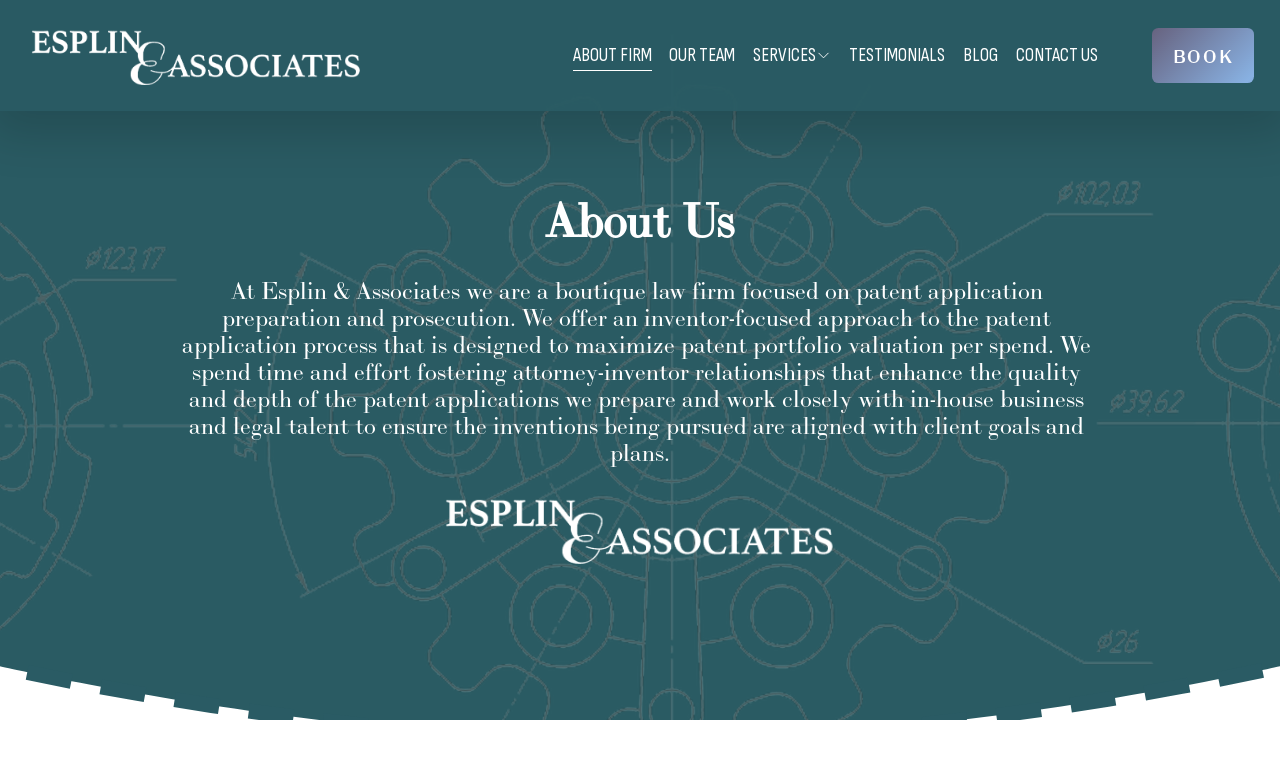

--- FILE ---
content_type: text/html;charset=utf-8
request_url: https://www.esplin.legal/about
body_size: 38370
content:
<!doctype html>
<html xmlns:og="http://opengraphprotocol.org/schema/" xmlns:fb="http://www.facebook.com/2008/fbml" lang="en-US"  >
  <head>
    <meta http-equiv="X-UA-Compatible" content="IE=edge,chrome=1">
    <meta name="viewport" content="width=device-width, initial-scale=1">
    <!-- This is Squarespace. --><!-- esplin-and-associates-amg -->
<base href="">
<meta charset="utf-8" />
<title>About Us &mdash; Esplin &amp; Associates | Patent Application Preparation &amp; Prosecution in San Diego, California</title>
<meta http-equiv="Accept-CH" content="Sec-CH-UA-Platform-Version, Sec-CH-UA-Model" /><link rel="icon" type="image/x-icon" href="https://images.squarespace-cdn.com/content/v1/6605d27aa84e320ac4bccdfd/6ae5d83a-41bb-48c0-b6b5-c3581a8ee05d/favicon.ico?format=100w"/>
<link rel="canonical" href="https://www.esplin.legal/about"/>
<meta property="og:site_name" content="Esplin &amp; Associates &#124; Patent Application Preparation &amp; Prosecution in San Diego, California"/>
<meta property="og:title" content="About Us &mdash; Esplin &amp; Associates | Patent Application Preparation &amp; Prosecution in San Diego, California"/>
<meta property="og:url" content="https://www.esplin.legal/about"/>
<meta property="og:type" content="website"/>
<meta property="og:image" content="http://static1.squarespace.com/static/6605d27aa84e320ac4bccdfd/t/661ec619ac77ee2125354328/1713292825535/esplin_assocaiates_socialshare.jpg?format=1500w"/>
<meta property="og:image:width" content="936"/>
<meta property="og:image:height" content="384"/>
<meta itemprop="name" content="About Us — Esplin &amp; Associates &#124; Patent Application Preparation &amp; Prosecution in San Diego, California"/>
<meta itemprop="url" content="https://www.esplin.legal/about"/>
<meta itemprop="thumbnailUrl" content="http://static1.squarespace.com/static/6605d27aa84e320ac4bccdfd/t/661ec619ac77ee2125354328/1713292825535/esplin_assocaiates_socialshare.jpg?format=1500w"/>
<link rel="image_src" href="http://static1.squarespace.com/static/6605d27aa84e320ac4bccdfd/t/661ec619ac77ee2125354328/1713292825535/esplin_assocaiates_socialshare.jpg?format=1500w" />
<meta itemprop="image" content="http://static1.squarespace.com/static/6605d27aa84e320ac4bccdfd/t/661ec619ac77ee2125354328/1713292825535/esplin_assocaiates_socialshare.jpg?format=1500w"/>
<meta name="twitter:title" content="About Us — Esplin &amp; Associates &#124; Patent Application Preparation &amp; Prosecution in San Diego, California"/>
<meta name="twitter:image" content="http://static1.squarespace.com/static/6605d27aa84e320ac4bccdfd/t/661ec619ac77ee2125354328/1713292825535/esplin_assocaiates_socialshare.jpg?format=1500w"/>
<meta name="twitter:url" content="https://www.esplin.legal/about"/>
<meta name="twitter:card" content="summary"/>
<meta name="description" content="" />
<link rel="preconnect" href="https://images.squarespace-cdn.com">
<link rel="preconnect" href="https://use.typekit.net" crossorigin>
<link rel="preconnect" href="https://p.typekit.net" crossorigin>
<script type="text/javascript" src="//use.typekit.net/ik/[base64].js" async fetchpriority="high" onload="try{Typekit.load();}catch(e){} document.documentElement.classList.remove('wf-loading');"></script>
<script>document.documentElement.classList.add('wf-loading')</script>
<style>@keyframes fonts-loading { 0%, 99% { color: transparent; } } html.wf-loading * { animation: fonts-loading 3s; }</style>
<link rel="preconnect" href="https://fonts.gstatic.com" crossorigin>
<link rel="stylesheet" href="https://fonts.googleapis.com/css2?family=Sofia+Sans+Condensed:ital,wght@0,400"><script type="text/javascript" crossorigin="anonymous" defer="true" nomodule="nomodule" src="//assets.squarespace.com/@sqs/polyfiller/1.6/legacy.js"></script>
<script type="text/javascript" crossorigin="anonymous" defer="true" src="//assets.squarespace.com/@sqs/polyfiller/1.6/modern.js"></script>
<script type="text/javascript">SQUARESPACE_ROLLUPS = {};</script>
<script>(function(rollups, name) { if (!rollups[name]) { rollups[name] = {}; } rollups[name].js = ["//assets.squarespace.com/universal/scripts-compressed/extract-css-runtime-223be7365f53e165-min.en-US.js"]; })(SQUARESPACE_ROLLUPS, 'squarespace-extract_css_runtime');</script>
<script crossorigin="anonymous" src="//assets.squarespace.com/universal/scripts-compressed/extract-css-runtime-223be7365f53e165-min.en-US.js" defer ></script><script>(function(rollups, name) { if (!rollups[name]) { rollups[name] = {}; } rollups[name].js = ["//assets.squarespace.com/universal/scripts-compressed/extract-css-moment-js-vendor-6f2a1f6ec9a41489-min.en-US.js"]; })(SQUARESPACE_ROLLUPS, 'squarespace-extract_css_moment_js_vendor');</script>
<script crossorigin="anonymous" src="//assets.squarespace.com/universal/scripts-compressed/extract-css-moment-js-vendor-6f2a1f6ec9a41489-min.en-US.js" defer ></script><script>(function(rollups, name) { if (!rollups[name]) { rollups[name] = {}; } rollups[name].js = ["//assets.squarespace.com/universal/scripts-compressed/cldr-resource-pack-22ed584d99d9b83d-min.en-US.js"]; })(SQUARESPACE_ROLLUPS, 'squarespace-cldr_resource_pack');</script>
<script crossorigin="anonymous" src="//assets.squarespace.com/universal/scripts-compressed/cldr-resource-pack-22ed584d99d9b83d-min.en-US.js" defer ></script><script>(function(rollups, name) { if (!rollups[name]) { rollups[name] = {}; } rollups[name].js = ["//assets.squarespace.com/universal/scripts-compressed/common-vendors-stable-fbd854d40b0804b7-min.en-US.js"]; })(SQUARESPACE_ROLLUPS, 'squarespace-common_vendors_stable');</script>
<script crossorigin="anonymous" src="//assets.squarespace.com/universal/scripts-compressed/common-vendors-stable-fbd854d40b0804b7-min.en-US.js" defer ></script><script>(function(rollups, name) { if (!rollups[name]) { rollups[name] = {}; } rollups[name].js = ["//assets.squarespace.com/universal/scripts-compressed/common-vendors-4eceb3db532a1896-min.en-US.js"]; })(SQUARESPACE_ROLLUPS, 'squarespace-common_vendors');</script>
<script crossorigin="anonymous" src="//assets.squarespace.com/universal/scripts-compressed/common-vendors-4eceb3db532a1896-min.en-US.js" defer ></script><script>(function(rollups, name) { if (!rollups[name]) { rollups[name] = {}; } rollups[name].js = ["//assets.squarespace.com/universal/scripts-compressed/common-80d8c7e070a7792a-min.en-US.js"]; })(SQUARESPACE_ROLLUPS, 'squarespace-common');</script>
<script crossorigin="anonymous" src="//assets.squarespace.com/universal/scripts-compressed/common-80d8c7e070a7792a-min.en-US.js" defer ></script><script>(function(rollups, name) { if (!rollups[name]) { rollups[name] = {}; } rollups[name].js = ["//assets.squarespace.com/universal/scripts-compressed/performance-6c7058b44420b6db-min.en-US.js"]; })(SQUARESPACE_ROLLUPS, 'squarespace-performance');</script>
<script crossorigin="anonymous" src="//assets.squarespace.com/universal/scripts-compressed/performance-6c7058b44420b6db-min.en-US.js" defer ></script><script data-name="static-context">Static = window.Static || {}; Static.SQUARESPACE_CONTEXT = {"betaFeatureFlags":["new_stacked_index","campaigns_import_discounts","modernized-pdp-m2-enabled","enable_form_submission_trigger","campaigns_merch_state","marketing_landing_page","member_areas_feature","supports_versioned_template_assets","contacts_and_campaigns_redesign","i18n_beta_website_locales","commerce-product-forms-rendering","form_block_first_last_name_required","nested_categories","campaigns_thumbnail_layout","pdp-site-styling-updates","campaigns_discount_section_in_automations","marketing_automations","scripts_defer","campaigns_new_image_layout_picker","campaigns_discount_section_in_blasts","override_block_styles","section-sdk-plp-list-view-atc-button-enabled"],"facebookAppId":"314192535267336","facebookApiVersion":"v6.0","rollups":{"squarespace-announcement-bar":{"js":"//assets.squarespace.com/universal/scripts-compressed/announcement-bar-92ab1c4891022f1d-min.en-US.js"},"squarespace-audio-player":{"css":"//assets.squarespace.com/universal/styles-compressed/audio-player-b05f5197a871c566-min.en-US.css","js":"//assets.squarespace.com/universal/scripts-compressed/audio-player-48b2ef79cf1c7ffb-min.en-US.js"},"squarespace-blog-collection-list":{"css":"//assets.squarespace.com/universal/styles-compressed/blog-collection-list-b4046463b72f34e2-min.en-US.css","js":"//assets.squarespace.com/universal/scripts-compressed/blog-collection-list-f78db80fc1cd6fce-min.en-US.js"},"squarespace-calendar-block-renderer":{"css":"//assets.squarespace.com/universal/styles-compressed/calendar-block-renderer-b72d08ba4421f5a0-min.en-US.css","js":"//assets.squarespace.com/universal/scripts-compressed/calendar-block-renderer-550530d9b21148ea-min.en-US.js"},"squarespace-chartjs-helpers":{"css":"//assets.squarespace.com/universal/styles-compressed/chartjs-helpers-96b256171ee039c1-min.en-US.css","js":"//assets.squarespace.com/universal/scripts-compressed/chartjs-helpers-4fd57f343946d08e-min.en-US.js"},"squarespace-comments":{"css":"//assets.squarespace.com/universal/styles-compressed/comments-1005d8fa07d32785-min.en-US.css","js":"//assets.squarespace.com/universal/scripts-compressed/comments-ddbed2e69fd3befa-min.en-US.js"},"squarespace-custom-css-popup":{"css":"//assets.squarespace.com/universal/styles-compressed/custom-css-popup-679a91a14e6e13a0-min.en-US.css","js":"//assets.squarespace.com/universal/scripts-compressed/custom-css-popup-3b7d885fa560921a-min.en-US.js"},"squarespace-dialog":{"css":"//assets.squarespace.com/universal/styles-compressed/dialog-f9093f2d526b94df-min.en-US.css","js":"//assets.squarespace.com/universal/scripts-compressed/dialog-2540b905667f1e8a-min.en-US.js"},"squarespace-events-collection":{"css":"//assets.squarespace.com/universal/styles-compressed/events-collection-b72d08ba4421f5a0-min.en-US.css","js":"//assets.squarespace.com/universal/scripts-compressed/events-collection-3e7891c6b5666deb-min.en-US.js"},"squarespace-form-rendering-utils":{"js":"//assets.squarespace.com/universal/scripts-compressed/form-rendering-utils-c55cb4954532d2e9-min.en-US.js"},"squarespace-forms":{"css":"//assets.squarespace.com/universal/styles-compressed/forms-0afd3c6ac30bbab1-min.en-US.css","js":"//assets.squarespace.com/universal/scripts-compressed/forms-5d3eff1221a2050f-min.en-US.js"},"squarespace-gallery-collection-list":{"css":"//assets.squarespace.com/universal/styles-compressed/gallery-collection-list-b4046463b72f34e2-min.en-US.css","js":"//assets.squarespace.com/universal/scripts-compressed/gallery-collection-list-07747667a3187b76-min.en-US.js"},"squarespace-image-zoom":{"css":"//assets.squarespace.com/universal/styles-compressed/image-zoom-b4046463b72f34e2-min.en-US.css","js":"//assets.squarespace.com/universal/scripts-compressed/image-zoom-60c18dc5f8f599ea-min.en-US.js"},"squarespace-pinterest":{"css":"//assets.squarespace.com/universal/styles-compressed/pinterest-b4046463b72f34e2-min.en-US.css","js":"//assets.squarespace.com/universal/scripts-compressed/pinterest-95bcbc1cf54446d6-min.en-US.js"},"squarespace-popup-overlay":{"css":"//assets.squarespace.com/universal/styles-compressed/popup-overlay-b742b752f5880972-min.en-US.css","js":"//assets.squarespace.com/universal/scripts-compressed/popup-overlay-8103e8e9061090c8-min.en-US.js"},"squarespace-product-quick-view":{"css":"//assets.squarespace.com/universal/styles-compressed/product-quick-view-9548705e5cf7ee87-min.en-US.css","js":"//assets.squarespace.com/universal/scripts-compressed/product-quick-view-1045093de9b77d7f-min.en-US.js"},"squarespace-products-collection-item-v2":{"css":"//assets.squarespace.com/universal/styles-compressed/products-collection-item-v2-b4046463b72f34e2-min.en-US.css","js":"//assets.squarespace.com/universal/scripts-compressed/products-collection-item-v2-e3a3f101748fca6e-min.en-US.js"},"squarespace-products-collection-list-v2":{"css":"//assets.squarespace.com/universal/styles-compressed/products-collection-list-v2-b4046463b72f34e2-min.en-US.css","js":"//assets.squarespace.com/universal/scripts-compressed/products-collection-list-v2-eedc544f4cc56af4-min.en-US.js"},"squarespace-search-page":{"css":"//assets.squarespace.com/universal/styles-compressed/search-page-90a67fc09b9b32c6-min.en-US.css","js":"//assets.squarespace.com/universal/scripts-compressed/search-page-0ff0e020ab1fa1a7-min.en-US.js"},"squarespace-search-preview":{"js":"//assets.squarespace.com/universal/scripts-compressed/search-preview-0cd39e3057f784ac-min.en-US.js"},"squarespace-simple-liking":{"css":"//assets.squarespace.com/universal/styles-compressed/simple-liking-701bf8bbc05ec6aa-min.en-US.css","js":"//assets.squarespace.com/universal/scripts-compressed/simple-liking-c63bf8989a1c119a-min.en-US.js"},"squarespace-social-buttons":{"css":"//assets.squarespace.com/universal/styles-compressed/social-buttons-95032e5fa98e47a5-min.en-US.css","js":"//assets.squarespace.com/universal/scripts-compressed/social-buttons-0d3103d68d9577b7-min.en-US.js"},"squarespace-tourdates":{"css":"//assets.squarespace.com/universal/styles-compressed/tourdates-b4046463b72f34e2-min.en-US.css","js":"//assets.squarespace.com/universal/scripts-compressed/tourdates-6935a85e44fbeb38-min.en-US.js"},"squarespace-website-overlays-manager":{"css":"//assets.squarespace.com/universal/styles-compressed/website-overlays-manager-07ea5a4e004e6710-min.en-US.css","js":"//assets.squarespace.com/universal/scripts-compressed/website-overlays-manager-70d38206948bb16f-min.en-US.js"}},"pageType":2,"website":{"id":"6605d27aa84e320ac4bccdfd","identifier":"esplin-and-associates-amg","websiteType":1,"contentModifiedOn":1769107076318,"cloneable":false,"hasBeenCloneable":false,"siteStatus":{},"language":"en-US","translationLocale":"en-US","formattingLocale":"en-US","timeZone":"America/Los_Angeles","machineTimeZoneOffset":-28800000,"timeZoneOffset":-28800000,"timeZoneAbbr":"PST","siteTitle":"Esplin & Associates | Patent Application Preparation & Prosecution in San Diego, California","fullSiteTitle":"About Us \u2014 Esplin & Associates | Patent Application Preparation & Prosecution in San Diego, California","location":{"mapLat":33.105559,"mapLng":-117.2232414,"addressTitle":"Esplin & Associates","addressLine1":"1665 South Rancho Santa Fe Road Suite C2 ","addressLine2":"San Marcos, CA, 92078","addressCountry":"United States"},"logoImageId":"6606115292813e549c0eaef1","mobileLogoImageId":"66061103c9825d7730afb39d","socialLogoImageId":"661ec619ac77ee2125354328","shareButtonOptions":{"2":true,"3":true,"8":true,"6":true,"1":true,"4":true,"7":true},"logoImageUrl":"//images.squarespace-cdn.com/content/v1/6605d27aa84e320ac4bccdfd/571a2c1f-084c-46ff-bebe-4220db7e4e0e/esplin-logo_white.png","mobileLogoImageUrl":"//images.squarespace-cdn.com/content/v1/6605d27aa84e320ac4bccdfd/571a2c1f-084c-46ff-bebe-4220db7e4e0e/esplin-logo_white.png","socialLogoImageUrl":"//images.squarespace-cdn.com/content/v1/6605d27aa84e320ac4bccdfd/4e65b726-46ae-4c5d-a24e-f4acfe257c05/esplin_assocaiates_socialshare.jpg","authenticUrl":"https://www.esplin.legal","internalUrl":"https://esplin-and-associates-amg.squarespace.com","baseUrl":"https://www.esplin.legal","primaryDomain":"www.esplin.legal","sslSetting":3,"isHstsEnabled":true,"socialAccounts":[{"serviceId":65,"screenname":"LinkedIn","addedOn":1756840692643,"profileUrl":"https://www.linkedin.com/company/esplin-associates-pc/","iconEnabled":true,"serviceName":"linkedin-unauth"}],"typekitId":"","statsMigrated":false,"imageMetadataProcessingEnabled":false,"screenshotId":"f5a564b2ee4430a8ca1b296d927a6aab8afeb8b95450dedff45f0aec42c12d88","captchaSettings":{"siteKey":"","enabledForDonations":false},"showOwnerLogin":false},"websiteSettings":{"id":"6605d27aa84e320ac4bcce06","websiteId":"6605d27aa84e320ac4bccdfd","subjects":[],"country":"US","state":"CA","simpleLikingEnabled":true,"mobileInfoBarSettings":{"isContactEmailEnabled":false,"isContactPhoneNumberEnabled":false,"isLocationEnabled":false,"isBusinessHoursEnabled":false},"commentLikesAllowed":true,"commentAnonAllowed":true,"commentThreaded":true,"commentApprovalRequired":false,"commentAvatarsOn":true,"commentSortType":2,"commentFlagThreshold":0,"commentFlagsAllowed":true,"commentEnableByDefault":true,"commentDisableAfterDaysDefault":0,"disqusShortname":"","commentsEnabled":false,"contactPhoneNumber":"760-249-2133","businessHours":{"monday":{"text":"","ranges":[{}]},"tuesday":{"text":"","ranges":[{}]},"wednesday":{"text":"","ranges":[{}]},"thursday":{"text":"","ranges":[{}]},"friday":{"text":"","ranges":[{}]},"saturday":{"text":"","ranges":[{}]},"sunday":{"text":"","ranges":[{}]}},"storeSettings":{"returnPolicy":null,"termsOfService":null,"privacyPolicy":null,"expressCheckout":false,"continueShoppingLinkUrl":"/","useLightCart":false,"showNoteField":false,"shippingCountryDefaultValue":"US","billToShippingDefaultValue":false,"showShippingPhoneNumber":true,"isShippingPhoneRequired":false,"showBillingPhoneNumber":true,"isBillingPhoneRequired":false,"currenciesSupported":["USD","CAD","GBP","AUD","EUR","CHF","NOK","SEK","DKK","NZD","SGD","MXN","HKD","CZK","ILS","MYR","RUB","PHP","PLN","THB","BRL","ARS","COP","IDR","INR","JPY","ZAR"],"defaultCurrency":"USD","selectedCurrency":"USD","measurementStandard":1,"showCustomCheckoutForm":false,"checkoutPageMarketingOptInEnabled":true,"enableMailingListOptInByDefault":false,"sameAsRetailLocation":false,"merchandisingSettings":{"scarcityEnabledOnProductItems":false,"scarcityEnabledOnProductBlocks":false,"scarcityMessageType":"DEFAULT_SCARCITY_MESSAGE","scarcityThreshold":10,"multipleQuantityAllowedForServices":true,"restockNotificationsEnabled":false,"restockNotificationsSuccessText":"","restockNotificationsMailingListSignUpEnabled":false,"relatedProductsEnabled":false,"relatedProductsOrdering":"random","soldOutVariantsDropdownDisabled":false,"productComposerOptedIn":false,"productComposerABTestOptedOut":false,"productReviewsEnabled":false},"minimumOrderSubtotalEnabled":false,"minimumOrderSubtotal":{"currency":"USD","value":"0.00"},"addToCartConfirmationType":2,"isLive":false,"multipleQuantityAllowedForServices":true},"useEscapeKeyToLogin":false,"ssBadgeType":1,"ssBadgePosition":4,"ssBadgeVisibility":1,"ssBadgeDevices":1,"pinterestOverlayOptions":{"mode":"disabled"},"userAccountsSettings":{"loginAllowed":false,"signupAllowed":false}},"cookieSettings":{"isCookieBannerEnabled":false,"isRestrictiveCookiePolicyEnabled":false,"cookieBannerText":"","cookieBannerTheme":"","cookieBannerVariant":"","cookieBannerPosition":"","cookieBannerCtaVariant":"","cookieBannerCtaText":"","cookieBannerAcceptType":"OPT_IN","cookieBannerOptOutCtaText":"","cookieBannerHasOptOut":false,"cookieBannerHasManageCookies":true,"cookieBannerManageCookiesLabel":"","cookieBannerSavedPreferencesText":"","cookieBannerSavedPreferencesLayout":"PILL"},"websiteCloneable":false,"collection":{"title":"About Us","id":"6605f6cb8d342777122a21dc","fullUrl":"/about","type":10,"permissionType":1},"subscribed":false,"appDomain":"squarespace.com","templateTweakable":true,"tweakJSON":{"form-use-theme-colors":"false","header-logo-height":"75px","header-mobile-logo-max-height":"60px","header-vert-padding":"1.4vw","header-width":"Full","maxPageWidth":"1444px","mobile-header-vert-padding":"6vw","pagePadding":"2vw","tweak-blog-alternating-side-by-side-image-aspect-ratio":"3:2 Standard","tweak-blog-alternating-side-by-side-image-spacing":"5%","tweak-blog-alternating-side-by-side-meta-spacing":"5px","tweak-blog-alternating-side-by-side-primary-meta":"Categories","tweak-blog-alternating-side-by-side-read-more-spacing":"2px","tweak-blog-alternating-side-by-side-secondary-meta":"Date","tweak-blog-basic-grid-columns":"3","tweak-blog-basic-grid-image-aspect-ratio":"1:1 Square","tweak-blog-basic-grid-image-spacing":"23px","tweak-blog-basic-grid-meta-spacing":"3px","tweak-blog-basic-grid-primary-meta":"None","tweak-blog-basic-grid-read-more-spacing":"8px","tweak-blog-basic-grid-secondary-meta":"None","tweak-blog-item-custom-width":"60","tweak-blog-item-show-author-profile":"false","tweak-blog-item-width":"Custom","tweak-blog-masonry-columns":"2","tweak-blog-masonry-horizontal-spacing":"30px","tweak-blog-masonry-image-spacing":"20px","tweak-blog-masonry-meta-spacing":"20px","tweak-blog-masonry-primary-meta":"Categories","tweak-blog-masonry-read-more-spacing":"20px","tweak-blog-masonry-secondary-meta":"Date","tweak-blog-masonry-vertical-spacing":"30px","tweak-blog-side-by-side-image-aspect-ratio":"3:2 Standard","tweak-blog-side-by-side-image-spacing":"5%","tweak-blog-side-by-side-meta-spacing":"5px","tweak-blog-side-by-side-primary-meta":"Categories","tweak-blog-side-by-side-read-more-spacing":"4px","tweak-blog-side-by-side-secondary-meta":"None","tweak-blog-single-column-image-spacing":"50px","tweak-blog-single-column-meta-spacing":"0px","tweak-blog-single-column-primary-meta":"Date","tweak-blog-single-column-read-more-spacing":"0px","tweak-blog-single-column-secondary-meta":"Categories","tweak-events-stacked-show-thumbnails":"true","tweak-events-stacked-thumbnail-size":"3:2 Standard","tweak-fixed-header":"false","tweak-fixed-header-style":"Basic","tweak-global-animations-animation-curve":"ease","tweak-global-animations-animation-delay":"0.6s","tweak-global-animations-animation-duration":"0.65s","tweak-global-animations-animation-style":"fade","tweak-global-animations-animation-type":"scale","tweak-global-animations-complexity-level":"detailed","tweak-global-animations-enabled":"true","tweak-portfolio-grid-basic-custom-height":"50","tweak-portfolio-grid-overlay-custom-height":"50","tweak-portfolio-hover-follow-acceleration":"10%","tweak-portfolio-hover-follow-animation-duration":"Fast","tweak-portfolio-hover-follow-animation-type":"Fade","tweak-portfolio-hover-follow-delimiter":"Bullet","tweak-portfolio-hover-follow-front":"false","tweak-portfolio-hover-follow-layout":"Inline","tweak-portfolio-hover-follow-size":"50","tweak-portfolio-hover-follow-text-spacing-x":"1.5","tweak-portfolio-hover-follow-text-spacing-y":"1.5","tweak-portfolio-hover-static-animation-duration":"Fast","tweak-portfolio-hover-static-animation-type":"Fade","tweak-portfolio-hover-static-delimiter":"Hyphen","tweak-portfolio-hover-static-front":"true","tweak-portfolio-hover-static-layout":"Inline","tweak-portfolio-hover-static-size":"50","tweak-portfolio-hover-static-text-spacing-x":"1.5","tweak-portfolio-hover-static-text-spacing-y":"1.5","tweak-portfolio-index-background-animation-duration":"Medium","tweak-portfolio-index-background-animation-type":"Fade","tweak-portfolio-index-background-custom-height":"50","tweak-portfolio-index-background-delimiter":"None","tweak-portfolio-index-background-height":"Large","tweak-portfolio-index-background-horizontal-alignment":"Center","tweak-portfolio-index-background-link-format":"Stacked","tweak-portfolio-index-background-persist":"false","tweak-portfolio-index-background-vertical-alignment":"Middle","tweak-portfolio-index-background-width":"Full","tweak-transparent-header":"false"},"templateId":"5c5a519771c10ba3470d8101","templateVersion":"7.1","pageFeatures":[1,2,4],"gmRenderKey":"QUl6YVN5Q0JUUk9xNkx1dkZfSUUxcjQ2LVQ0QWVUU1YtMGQ3bXk4","templateScriptsRootUrl":"https://static1.squarespace.com/static/vta/5c5a519771c10ba3470d8101/scripts/","impersonatedSession":false,"tzData":{"zones":[[-480,"US","P%sT",null]],"rules":{"US":[[1967,2006,null,"Oct","lastSun","2:00","0","S"],[1987,2006,null,"Apr","Sun>=1","2:00","1:00","D"],[2007,"max",null,"Mar","Sun>=8","2:00","1:00","D"],[2007,"max",null,"Nov","Sun>=1","2:00","0","S"]]}},"showAnnouncementBar":false,"recaptchaEnterpriseContext":{"recaptchaEnterpriseSiteKey":"6LdDFQwjAAAAAPigEvvPgEVbb7QBm-TkVJdDTlAv"},"i18nContext":{"timeZoneData":{"id":"America/Los_Angeles","name":"Pacific Time"}},"env":"PRODUCTION","visitorFormContext":{"formFieldFormats":{"countries":[{"name":"Afghanistan","code":"AF","phoneCode":"+93"},{"name":"\u00C5land Islands","code":"AX","phoneCode":"+358"},{"name":"Albania","code":"AL","phoneCode":"+355"},{"name":"Algeria","code":"DZ","phoneCode":"+213"},{"name":"American Samoa","code":"AS","phoneCode":"+1"},{"name":"Andorra","code":"AD","phoneCode":"+376"},{"name":"Angola","code":"AO","phoneCode":"+244"},{"name":"Anguilla","code":"AI","phoneCode":"+1"},{"name":"Antigua & Barbuda","code":"AG","phoneCode":"+1"},{"name":"Argentina","code":"AR","phoneCode":"+54"},{"name":"Armenia","code":"AM","phoneCode":"+374"},{"name":"Aruba","code":"AW","phoneCode":"+297"},{"name":"Ascension Island","code":"AC","phoneCode":"+247"},{"name":"Australia","code":"AU","phoneCode":"+61"},{"name":"Austria","code":"AT","phoneCode":"+43"},{"name":"Azerbaijan","code":"AZ","phoneCode":"+994"},{"name":"Bahamas","code":"BS","phoneCode":"+1"},{"name":"Bahrain","code":"BH","phoneCode":"+973"},{"name":"Bangladesh","code":"BD","phoneCode":"+880"},{"name":"Barbados","code":"BB","phoneCode":"+1"},{"name":"Belarus","code":"BY","phoneCode":"+375"},{"name":"Belgium","code":"BE","phoneCode":"+32"},{"name":"Belize","code":"BZ","phoneCode":"+501"},{"name":"Benin","code":"BJ","phoneCode":"+229"},{"name":"Bermuda","code":"BM","phoneCode":"+1"},{"name":"Bhutan","code":"BT","phoneCode":"+975"},{"name":"Bolivia","code":"BO","phoneCode":"+591"},{"name":"Bosnia & Herzegovina","code":"BA","phoneCode":"+387"},{"name":"Botswana","code":"BW","phoneCode":"+267"},{"name":"Brazil","code":"BR","phoneCode":"+55"},{"name":"British Indian Ocean Territory","code":"IO","phoneCode":"+246"},{"name":"British Virgin Islands","code":"VG","phoneCode":"+1"},{"name":"Brunei","code":"BN","phoneCode":"+673"},{"name":"Bulgaria","code":"BG","phoneCode":"+359"},{"name":"Burkina Faso","code":"BF","phoneCode":"+226"},{"name":"Burundi","code":"BI","phoneCode":"+257"},{"name":"Cambodia","code":"KH","phoneCode":"+855"},{"name":"Cameroon","code":"CM","phoneCode":"+237"},{"name":"Canada","code":"CA","phoneCode":"+1"},{"name":"Cape Verde","code":"CV","phoneCode":"+238"},{"name":"Caribbean Netherlands","code":"BQ","phoneCode":"+599"},{"name":"Cayman Islands","code":"KY","phoneCode":"+1"},{"name":"Central African Republic","code":"CF","phoneCode":"+236"},{"name":"Chad","code":"TD","phoneCode":"+235"},{"name":"Chile","code":"CL","phoneCode":"+56"},{"name":"China","code":"CN","phoneCode":"+86"},{"name":"Christmas Island","code":"CX","phoneCode":"+61"},{"name":"Cocos (Keeling) Islands","code":"CC","phoneCode":"+61"},{"name":"Colombia","code":"CO","phoneCode":"+57"},{"name":"Comoros","code":"KM","phoneCode":"+269"},{"name":"Congo - Brazzaville","code":"CG","phoneCode":"+242"},{"name":"Congo - Kinshasa","code":"CD","phoneCode":"+243"},{"name":"Cook Islands","code":"CK","phoneCode":"+682"},{"name":"Costa Rica","code":"CR","phoneCode":"+506"},{"name":"C\u00F4te d\u2019Ivoire","code":"CI","phoneCode":"+225"},{"name":"Croatia","code":"HR","phoneCode":"+385"},{"name":"Cuba","code":"CU","phoneCode":"+53"},{"name":"Cura\u00E7ao","code":"CW","phoneCode":"+599"},{"name":"Cyprus","code":"CY","phoneCode":"+357"},{"name":"Czechia","code":"CZ","phoneCode":"+420"},{"name":"Denmark","code":"DK","phoneCode":"+45"},{"name":"Djibouti","code":"DJ","phoneCode":"+253"},{"name":"Dominica","code":"DM","phoneCode":"+1"},{"name":"Dominican Republic","code":"DO","phoneCode":"+1"},{"name":"Ecuador","code":"EC","phoneCode":"+593"},{"name":"Egypt","code":"EG","phoneCode":"+20"},{"name":"El Salvador","code":"SV","phoneCode":"+503"},{"name":"Equatorial Guinea","code":"GQ","phoneCode":"+240"},{"name":"Eritrea","code":"ER","phoneCode":"+291"},{"name":"Estonia","code":"EE","phoneCode":"+372"},{"name":"Eswatini","code":"SZ","phoneCode":"+268"},{"name":"Ethiopia","code":"ET","phoneCode":"+251"},{"name":"Falkland Islands","code":"FK","phoneCode":"+500"},{"name":"Faroe Islands","code":"FO","phoneCode":"+298"},{"name":"Fiji","code":"FJ","phoneCode":"+679"},{"name":"Finland","code":"FI","phoneCode":"+358"},{"name":"France","code":"FR","phoneCode":"+33"},{"name":"French Guiana","code":"GF","phoneCode":"+594"},{"name":"French Polynesia","code":"PF","phoneCode":"+689"},{"name":"Gabon","code":"GA","phoneCode":"+241"},{"name":"Gambia","code":"GM","phoneCode":"+220"},{"name":"Georgia","code":"GE","phoneCode":"+995"},{"name":"Germany","code":"DE","phoneCode":"+49"},{"name":"Ghana","code":"GH","phoneCode":"+233"},{"name":"Gibraltar","code":"GI","phoneCode":"+350"},{"name":"Greece","code":"GR","phoneCode":"+30"},{"name":"Greenland","code":"GL","phoneCode":"+299"},{"name":"Grenada","code":"GD","phoneCode":"+1"},{"name":"Guadeloupe","code":"GP","phoneCode":"+590"},{"name":"Guam","code":"GU","phoneCode":"+1"},{"name":"Guatemala","code":"GT","phoneCode":"+502"},{"name":"Guernsey","code":"GG","phoneCode":"+44"},{"name":"Guinea","code":"GN","phoneCode":"+224"},{"name":"Guinea-Bissau","code":"GW","phoneCode":"+245"},{"name":"Guyana","code":"GY","phoneCode":"+592"},{"name":"Haiti","code":"HT","phoneCode":"+509"},{"name":"Honduras","code":"HN","phoneCode":"+504"},{"name":"Hong Kong SAR China","code":"HK","phoneCode":"+852"},{"name":"Hungary","code":"HU","phoneCode":"+36"},{"name":"Iceland","code":"IS","phoneCode":"+354"},{"name":"India","code":"IN","phoneCode":"+91"},{"name":"Indonesia","code":"ID","phoneCode":"+62"},{"name":"Iran","code":"IR","phoneCode":"+98"},{"name":"Iraq","code":"IQ","phoneCode":"+964"},{"name":"Ireland","code":"IE","phoneCode":"+353"},{"name":"Isle of Man","code":"IM","phoneCode":"+44"},{"name":"Israel","code":"IL","phoneCode":"+972"},{"name":"Italy","code":"IT","phoneCode":"+39"},{"name":"Jamaica","code":"JM","phoneCode":"+1"},{"name":"Japan","code":"JP","phoneCode":"+81"},{"name":"Jersey","code":"JE","phoneCode":"+44"},{"name":"Jordan","code":"JO","phoneCode":"+962"},{"name":"Kazakhstan","code":"KZ","phoneCode":"+7"},{"name":"Kenya","code":"KE","phoneCode":"+254"},{"name":"Kiribati","code":"KI","phoneCode":"+686"},{"name":"Kosovo","code":"XK","phoneCode":"+383"},{"name":"Kuwait","code":"KW","phoneCode":"+965"},{"name":"Kyrgyzstan","code":"KG","phoneCode":"+996"},{"name":"Laos","code":"LA","phoneCode":"+856"},{"name":"Latvia","code":"LV","phoneCode":"+371"},{"name":"Lebanon","code":"LB","phoneCode":"+961"},{"name":"Lesotho","code":"LS","phoneCode":"+266"},{"name":"Liberia","code":"LR","phoneCode":"+231"},{"name":"Libya","code":"LY","phoneCode":"+218"},{"name":"Liechtenstein","code":"LI","phoneCode":"+423"},{"name":"Lithuania","code":"LT","phoneCode":"+370"},{"name":"Luxembourg","code":"LU","phoneCode":"+352"},{"name":"Macao SAR China","code":"MO","phoneCode":"+853"},{"name":"Madagascar","code":"MG","phoneCode":"+261"},{"name":"Malawi","code":"MW","phoneCode":"+265"},{"name":"Malaysia","code":"MY","phoneCode":"+60"},{"name":"Maldives","code":"MV","phoneCode":"+960"},{"name":"Mali","code":"ML","phoneCode":"+223"},{"name":"Malta","code":"MT","phoneCode":"+356"},{"name":"Marshall Islands","code":"MH","phoneCode":"+692"},{"name":"Martinique","code":"MQ","phoneCode":"+596"},{"name":"Mauritania","code":"MR","phoneCode":"+222"},{"name":"Mauritius","code":"MU","phoneCode":"+230"},{"name":"Mayotte","code":"YT","phoneCode":"+262"},{"name":"Mexico","code":"MX","phoneCode":"+52"},{"name":"Micronesia","code":"FM","phoneCode":"+691"},{"name":"Moldova","code":"MD","phoneCode":"+373"},{"name":"Monaco","code":"MC","phoneCode":"+377"},{"name":"Mongolia","code":"MN","phoneCode":"+976"},{"name":"Montenegro","code":"ME","phoneCode":"+382"},{"name":"Montserrat","code":"MS","phoneCode":"+1"},{"name":"Morocco","code":"MA","phoneCode":"+212"},{"name":"Mozambique","code":"MZ","phoneCode":"+258"},{"name":"Myanmar (Burma)","code":"MM","phoneCode":"+95"},{"name":"Namibia","code":"NA","phoneCode":"+264"},{"name":"Nauru","code":"NR","phoneCode":"+674"},{"name":"Nepal","code":"NP","phoneCode":"+977"},{"name":"Netherlands","code":"NL","phoneCode":"+31"},{"name":"New Caledonia","code":"NC","phoneCode":"+687"},{"name":"New Zealand","code":"NZ","phoneCode":"+64"},{"name":"Nicaragua","code":"NI","phoneCode":"+505"},{"name":"Niger","code":"NE","phoneCode":"+227"},{"name":"Nigeria","code":"NG","phoneCode":"+234"},{"name":"Niue","code":"NU","phoneCode":"+683"},{"name":"Norfolk Island","code":"NF","phoneCode":"+672"},{"name":"Northern Mariana Islands","code":"MP","phoneCode":"+1"},{"name":"North Korea","code":"KP","phoneCode":"+850"},{"name":"North Macedonia","code":"MK","phoneCode":"+389"},{"name":"Norway","code":"NO","phoneCode":"+47"},{"name":"Oman","code":"OM","phoneCode":"+968"},{"name":"Pakistan","code":"PK","phoneCode":"+92"},{"name":"Palau","code":"PW","phoneCode":"+680"},{"name":"Palestinian Territories","code":"PS","phoneCode":"+970"},{"name":"Panama","code":"PA","phoneCode":"+507"},{"name":"Papua New Guinea","code":"PG","phoneCode":"+675"},{"name":"Paraguay","code":"PY","phoneCode":"+595"},{"name":"Peru","code":"PE","phoneCode":"+51"},{"name":"Philippines","code":"PH","phoneCode":"+63"},{"name":"Poland","code":"PL","phoneCode":"+48"},{"name":"Portugal","code":"PT","phoneCode":"+351"},{"name":"Puerto Rico","code":"PR","phoneCode":"+1"},{"name":"Qatar","code":"QA","phoneCode":"+974"},{"name":"R\u00E9union","code":"RE","phoneCode":"+262"},{"name":"Romania","code":"RO","phoneCode":"+40"},{"name":"Russia","code":"RU","phoneCode":"+7"},{"name":"Rwanda","code":"RW","phoneCode":"+250"},{"name":"Samoa","code":"WS","phoneCode":"+685"},{"name":"San Marino","code":"SM","phoneCode":"+378"},{"name":"S\u00E3o Tom\u00E9 & Pr\u00EDncipe","code":"ST","phoneCode":"+239"},{"name":"Saudi Arabia","code":"SA","phoneCode":"+966"},{"name":"Senegal","code":"SN","phoneCode":"+221"},{"name":"Serbia","code":"RS","phoneCode":"+381"},{"name":"Seychelles","code":"SC","phoneCode":"+248"},{"name":"Sierra Leone","code":"SL","phoneCode":"+232"},{"name":"Singapore","code":"SG","phoneCode":"+65"},{"name":"Sint Maarten","code":"SX","phoneCode":"+1"},{"name":"Slovakia","code":"SK","phoneCode":"+421"},{"name":"Slovenia","code":"SI","phoneCode":"+386"},{"name":"Solomon Islands","code":"SB","phoneCode":"+677"},{"name":"Somalia","code":"SO","phoneCode":"+252"},{"name":"South Africa","code":"ZA","phoneCode":"+27"},{"name":"South Korea","code":"KR","phoneCode":"+82"},{"name":"South Sudan","code":"SS","phoneCode":"+211"},{"name":"Spain","code":"ES","phoneCode":"+34"},{"name":"Sri Lanka","code":"LK","phoneCode":"+94"},{"name":"St. Barth\u00E9lemy","code":"BL","phoneCode":"+590"},{"name":"St. Helena","code":"SH","phoneCode":"+290"},{"name":"St. Kitts & Nevis","code":"KN","phoneCode":"+1"},{"name":"St. Lucia","code":"LC","phoneCode":"+1"},{"name":"St. Martin","code":"MF","phoneCode":"+590"},{"name":"St. Pierre & Miquelon","code":"PM","phoneCode":"+508"},{"name":"St. Vincent & Grenadines","code":"VC","phoneCode":"+1"},{"name":"Sudan","code":"SD","phoneCode":"+249"},{"name":"Suriname","code":"SR","phoneCode":"+597"},{"name":"Svalbard & Jan Mayen","code":"SJ","phoneCode":"+47"},{"name":"Sweden","code":"SE","phoneCode":"+46"},{"name":"Switzerland","code":"CH","phoneCode":"+41"},{"name":"Syria","code":"SY","phoneCode":"+963"},{"name":"Taiwan","code":"TW","phoneCode":"+886"},{"name":"Tajikistan","code":"TJ","phoneCode":"+992"},{"name":"Tanzania","code":"TZ","phoneCode":"+255"},{"name":"Thailand","code":"TH","phoneCode":"+66"},{"name":"Timor-Leste","code":"TL","phoneCode":"+670"},{"name":"Togo","code":"TG","phoneCode":"+228"},{"name":"Tokelau","code":"TK","phoneCode":"+690"},{"name":"Tonga","code":"TO","phoneCode":"+676"},{"name":"Trinidad & Tobago","code":"TT","phoneCode":"+1"},{"name":"Tristan da Cunha","code":"TA","phoneCode":"+290"},{"name":"Tunisia","code":"TN","phoneCode":"+216"},{"name":"T\u00FCrkiye","code":"TR","phoneCode":"+90"},{"name":"Turkmenistan","code":"TM","phoneCode":"+993"},{"name":"Turks & Caicos Islands","code":"TC","phoneCode":"+1"},{"name":"Tuvalu","code":"TV","phoneCode":"+688"},{"name":"U.S. Virgin Islands","code":"VI","phoneCode":"+1"},{"name":"Uganda","code":"UG","phoneCode":"+256"},{"name":"Ukraine","code":"UA","phoneCode":"+380"},{"name":"United Arab Emirates","code":"AE","phoneCode":"+971"},{"name":"United Kingdom","code":"GB","phoneCode":"+44"},{"name":"United States","code":"US","phoneCode":"+1"},{"name":"Uruguay","code":"UY","phoneCode":"+598"},{"name":"Uzbekistan","code":"UZ","phoneCode":"+998"},{"name":"Vanuatu","code":"VU","phoneCode":"+678"},{"name":"Vatican City","code":"VA","phoneCode":"+39"},{"name":"Venezuela","code":"VE","phoneCode":"+58"},{"name":"Vietnam","code":"VN","phoneCode":"+84"},{"name":"Wallis & Futuna","code":"WF","phoneCode":"+681"},{"name":"Western Sahara","code":"EH","phoneCode":"+212"},{"name":"Yemen","code":"YE","phoneCode":"+967"},{"name":"Zambia","code":"ZM","phoneCode":"+260"},{"name":"Zimbabwe","code":"ZW","phoneCode":"+263"}],"initialPhoneFormat":{"id":0,"type":"PHONE_NUMBER","country":"US","labelLocale":"en-US","fields":[{"type":"SEPARATOR","label":"(","identifier":"LeftParen","length":0,"required":false,"metadata":{}},{"type":"FIELD","label":"1","identifier":"1","length":3,"required":false,"metadata":{}},{"type":"SEPARATOR","label":")","identifier":"RightParen","length":0,"required":false,"metadata":{}},{"type":"SEPARATOR","label":" ","identifier":"Space","length":0,"required":false,"metadata":{}},{"type":"FIELD","label":"2","identifier":"2","length":3,"required":false,"metadata":{}},{"type":"SEPARATOR","label":"-","identifier":"Dash","length":0,"required":false,"metadata":{}},{"type":"FIELD","label":"3","identifier":"3","length":14,"required":false,"metadata":{}}]},"initialNameOrder":"GIVEN_FIRST","initialAddressFormat":{"id":0,"type":"ADDRESS","country":"US","labelLocale":"en","fields":[{"type":"FIELD","label":"Address Line 1","identifier":"Line1","length":0,"required":true,"metadata":{"autocomplete":"address-line1"}},{"type":"SEPARATOR","label":"\n","identifier":"Newline","length":0,"required":false,"metadata":{}},{"type":"FIELD","label":"Address Line 2","identifier":"Line2","length":0,"required":false,"metadata":{"autocomplete":"address-line2"}},{"type":"SEPARATOR","label":"\n","identifier":"Newline","length":0,"required":false,"metadata":{}},{"type":"FIELD","label":"City","identifier":"City","length":0,"required":true,"metadata":{"autocomplete":"address-level2"}},{"type":"SEPARATOR","label":",","identifier":"Comma","length":0,"required":false,"metadata":{}},{"type":"SEPARATOR","label":" ","identifier":"Space","length":0,"required":false,"metadata":{}},{"type":"FIELD","label":"State","identifier":"State","length":0,"required":true,"metadata":{"autocomplete":"address-level1"}},{"type":"SEPARATOR","label":" ","identifier":"Space","length":0,"required":false,"metadata":{}},{"type":"FIELD","label":"ZIP Code","identifier":"Zip","length":0,"required":true,"metadata":{"autocomplete":"postal-code"}}]}},"localizedStrings":{"validation":{"noValidSelection":"A valid selection must be made.","invalidUrl":"Must be a valid URL.","stringTooLong":"Value should have a length no longer than {0}.","containsInvalidKey":"{0} contains an invalid key.","invalidTwitterUsername":"Must be a valid Twitter username.","valueOutsideRange":"Value must be in the range {0} to {1}.","invalidPassword":"Passwords should not contain whitespace.","missingRequiredSubfields":"{0} is missing required subfields: {1}","invalidCurrency":"Currency value should be formatted like 1234 or 123.99.","invalidMapSize":"Value should contain exactly {0} elements.","subfieldsRequired":"All fields in {0} are required.","formSubmissionFailed":"Form submission failed. Review the following information: {0}.","invalidCountryCode":"Country code should have an optional plus and up to 4 digits.","invalidDate":"This is not a real date.","required":"{0} is required.","invalidStringLength":"Value should be {0} characters long.","invalidEmail":"Email addresses should follow the format user@domain.com.","invalidListLength":"Value should be {0} elements long.","allEmpty":"Please fill out at least one form field.","missingRequiredQuestion":"Missing a required question.","invalidQuestion":"Contained an invalid question.","captchaFailure":"Captcha validation failed. Please try again.","stringTooShort":"Value should have a length of at least {0}.","invalid":"{0} is not valid.","formErrors":"Form Errors","containsInvalidValue":"{0} contains an invalid value.","invalidUnsignedNumber":"Numbers must contain only digits and no other characters.","invalidName":"Valid names contain only letters, numbers, spaces, ', or - characters."},"submit":"Submit","status":{"title":"{@} Block","learnMore":"Learn more"},"name":{"firstName":"First Name","lastName":"Last Name"},"lightbox":{"openForm":"Open Form"},"likert":{"agree":"Agree","stronglyDisagree":"Strongly Disagree","disagree":"Disagree","stronglyAgree":"Strongly Agree","neutral":"Neutral"},"time":{"am":"AM","second":"Second","pm":"PM","minute":"Minute","amPm":"AM/PM","hour":"Hour"},"notFound":"Form not found.","date":{"yyyy":"YYYY","year":"Year","mm":"MM","day":"Day","month":"Month","dd":"DD"},"phone":{"country":"Country","number":"Number","prefix":"Prefix","areaCode":"Area Code","line":"Line"},"submitError":"Unable to submit form. Please try again later.","address":{"stateProvince":"State/Province","country":"Country","zipPostalCode":"Zip/Postal Code","address2":"Address 2","address1":"Address 1","city":"City"},"email":{"signUp":"Sign up for news and updates"},"cannotSubmitDemoForm":"This is a demo form and cannot be submitted.","required":"(required)","invalidData":"Invalid form data."}}};</script><script type="application/ld+json">{"url":"https://www.esplin.legal","name":"Esplin & Associates | Patent Application Preparation & Prosecution in San Diego, California","image":"//images.squarespace-cdn.com/content/v1/6605d27aa84e320ac4bccdfd/571a2c1f-084c-46ff-bebe-4220db7e4e0e/esplin-logo_white.png","@context":"http://schema.org","@type":"WebSite"}</script><script type="application/ld+json">{"legalName":"Esplin & Associates","address":"1665 South Rancho Santa Fe Road Suite C2 \nSan Marcos, CA, 92078\nUnited States","email":"hello@esplin.legal","telephone":"760-249-2133","sameAs":["https://www.linkedin.com/company/esplin-associates-pc/"],"@context":"http://schema.org","@type":"Organization"}</script><script type="application/ld+json">{"address":"1665 South Rancho Santa Fe Road Suite C2 \nSan Marcos, CA, 92078\nUnited States","image":"https://static1.squarespace.com/static/6605d27aa84e320ac4bccdfd/t/6606115292813e549c0eaef1/1769107076318/","name":"Esplin & Associates","openingHours":", , , , , , ","@context":"http://schema.org","@type":"LocalBusiness"}</script><link rel="stylesheet" type="text/css" href="https://static1.squarespace.com/static/versioned-site-css/6605d27aa84e320ac4bccdfd/154/5c5a519771c10ba3470d8101/6605d27aa84e320ac4bcce0d/1727/site.css"/><!-- WM Toolkit -->
<script src="https://cdn.jsdelivr.net/gh/willmyerscode/toolkit@1/index.min.js"></script>
<!-- Mega Menu Styles from Will-Myers -->
<link href="https://cdn.jsdelivr.net/gh/willmyerscode/megaMenu@2/megaMenu.min.css" rel="stylesheet" />

<!-- Vertical Timeline Styles from Will-Myers.com -->
<link href="https://cdn.jsdelivr.net/gh/willmyethewebsiteguy/verticalTimeline@1/WMTimeline.min.css" rel="stylesheet">

<!-- Auto Scroll Layout Sections from Will-Myers.com -->
<script>
  (function(){
    let playInBackend = true,
        timing = 6,
        section = '',
        direction = 1; //1 = forwards, 0 = backwards

    /*Do not Adjust below this line*/
function AutoScrollLayout(e){e=""==e?document.querySelector(".user-items-list-section"):document.querySelector(e);let t,n,o,i,c,r=!1,s=e.querySelectorAll('button[class*="__arrow-button"]');function d(){t=setInterval(u,n)}function u(){o=document.querySelector("body.sqs-edit-mode-active"),i=document.querySelector(".sqs-modal-lightbox-open"),r||o||i||!c||s[direction].click()}n=1e3*timing;if(document.addEventListener("visibilitychange",function(){r=!!document.hidden}),["mousedown","touchstart"].forEach(t=>{e.addEventListener(t,function(){r=!0})}),["mouseup","touchend"].forEach(n=>{e.addEventListener(n,function(){r=!1,clearInterval(t),d()})}),window.IntersectionObserver){new IntersectionObserver((e,t)=>{e.forEach(e=>{c=!!e.isIntersecting})},{rootMargin:"-75px 0px -75px 0px"}).observe(e)}s[direction]&&d()}window.addEventListener("load",function(){let e=new Array;e.push(section),section.includes(",")&&(e=section.split(",")),e.forEach(e=>{(window.top==window.self||window.top!==window.self&&playInBackend)&&new AutoScrollLayout(e)})});
  }());
</script><script>Static.COOKIE_BANNER_CAPABLE = true;</script>
<script async src="https://www.googletagmanager.com/gtag/js?id=G-FBFEXVMVDC"></script><script>window.dataLayer = window.dataLayer || [];function gtag(){dataLayer.push(arguments);}gtag('js', new Date());gtag('set', 'developer_id.dZjQwMz', true);gtag('config', 'G-FBFEXVMVDC');</script><!-- End of Squarespace Headers -->
    <link rel="stylesheet" type="text/css" href="https://static1.squarespace.com/static/vta/5c5a519771c10ba3470d8101/versioned-assets/1769025764125-MP1QMOGYUXN8KGDSHN6B/static.css">
  </head>

  <body
    id="collection-6605f6cb8d342777122a21dc"
    class="
      form-field-style-solid form-field-shape-square form-field-border-all form-field-checkbox-type-icon form-field-checkbox-fill-solid form-field-checkbox-color-inverted form-field-checkbox-shape-square form-field-checkbox-layout-stack form-field-radio-type-icon form-field-radio-fill-solid form-field-radio-color-normal form-field-radio-shape-pill form-field-radio-layout-stack form-field-survey-fill-solid form-field-survey-color-normal form-field-survey-shape-pill form-field-hover-focus-outline form-submit-button-style-label tweak-portfolio-grid-overlay-width-full tweak-portfolio-grid-overlay-height-large tweak-portfolio-grid-overlay-image-aspect-ratio-11-square tweak-portfolio-grid-overlay-text-placement-center tweak-portfolio-grid-overlay-show-text-after-hover image-block-poster-text-alignment-center image-block-card-content-position-center image-block-card-text-alignment-left image-block-overlap-content-position-center image-block-overlap-text-alignment-left image-block-collage-content-position-center image-block-collage-text-alignment-left image-block-stack-text-alignment-left tweak-blog-single-column-width-full tweak-blog-single-column-text-alignment-center tweak-blog-single-column-image-placement-above tweak-blog-single-column-delimiter-bullet tweak-blog-single-column-read-more-style-show tweak-blog-single-column-primary-meta-date tweak-blog-single-column-secondary-meta-categories tweak-blog-single-column-meta-position-top tweak-blog-single-column-content-title-only tweak-blog-item-width-custom tweak-blog-item-text-alignment-center tweak-blog-item-meta-position-above-title     tweak-blog-item-delimiter-bullet primary-button-style-solid primary-button-shape-rounded secondary-button-style-outline secondary-button-shape-custom tertiary-button-style-outline tertiary-button-shape-underline tweak-events-stacked-width-full tweak-events-stacked-height-large  tweak-events-stacked-show-thumbnails tweak-events-stacked-thumbnail-size-32-standard tweak-events-stacked-date-style-with-text tweak-events-stacked-show-time tweak-events-stacked-show-location  tweak-events-stacked-show-excerpt  tweak-blog-basic-grid-width-full tweak-blog-basic-grid-image-aspect-ratio-11-square tweak-blog-basic-grid-text-alignment-left tweak-blog-basic-grid-delimiter-bullet tweak-blog-basic-grid-image-placement-above tweak-blog-basic-grid-read-more-style-show tweak-blog-basic-grid-primary-meta-none tweak-blog-basic-grid-secondary-meta-none tweak-blog-basic-grid-excerpt-show header-overlay-alignment-left tweak-portfolio-index-background-link-format-stacked tweak-portfolio-index-background-width-full tweak-portfolio-index-background-height-large  tweak-portfolio-index-background-vertical-alignment-middle tweak-portfolio-index-background-horizontal-alignment-center tweak-portfolio-index-background-delimiter-none tweak-portfolio-index-background-animation-type-fade tweak-portfolio-index-background-animation-duration-medium tweak-portfolio-hover-follow-layout-inline  tweak-portfolio-hover-follow-delimiter-bullet tweak-portfolio-hover-follow-animation-type-fade tweak-portfolio-hover-follow-animation-duration-fast tweak-portfolio-hover-static-layout-inline tweak-portfolio-hover-static-front tweak-portfolio-hover-static-delimiter-hyphen tweak-portfolio-hover-static-animation-type-fade tweak-portfolio-hover-static-animation-duration-fast tweak-blog-alternating-side-by-side-width-inset tweak-blog-alternating-side-by-side-image-aspect-ratio-32-standard tweak-blog-alternating-side-by-side-text-alignment-left tweak-blog-alternating-side-by-side-read-more-style-show tweak-blog-alternating-side-by-side-image-text-alignment-middle tweak-blog-alternating-side-by-side-delimiter-bullet tweak-blog-alternating-side-by-side-meta-position-top tweak-blog-alternating-side-by-side-primary-meta-categories tweak-blog-alternating-side-by-side-secondary-meta-date tweak-blog-alternating-side-by-side-excerpt-show tweak-global-animations-enabled tweak-global-animations-complexity-level-detailed tweak-global-animations-animation-style-fade tweak-global-animations-animation-type-scale tweak-global-animations-animation-curve-ease tweak-blog-masonry-width-full tweak-blog-masonry-text-alignment-left tweak-blog-masonry-primary-meta-categories tweak-blog-masonry-secondary-meta-date tweak-blog-masonry-meta-position-top tweak-blog-masonry-read-more-style-show tweak-blog-masonry-delimiter-space tweak-blog-masonry-image-placement-above tweak-blog-masonry-excerpt-show header-width-full   tweak-fixed-header-style-basic tweak-blog-side-by-side-width-inset tweak-blog-side-by-side-image-placement-left tweak-blog-side-by-side-image-aspect-ratio-32-standard tweak-blog-side-by-side-primary-meta-categories tweak-blog-side-by-side-secondary-meta-none tweak-blog-side-by-side-meta-position-top tweak-blog-side-by-side-text-alignment-left tweak-blog-side-by-side-image-text-alignment-middle tweak-blog-side-by-side-read-more-style-show tweak-blog-side-by-side-delimiter-bullet tweak-blog-side-by-side-excerpt-show tweak-portfolio-grid-basic-width-full tweak-portfolio-grid-basic-height-large tweak-portfolio-grid-basic-image-aspect-ratio-11-square tweak-portfolio-grid-basic-text-alignment-left tweak-portfolio-grid-basic-hover-effect-fade hide-opentable-icons opentable-style-dark tweak-product-quick-view-button-style-floating tweak-product-quick-view-button-position-bottom tweak-product-quick-view-lightbox-excerpt-display-truncate tweak-product-quick-view-lightbox-show-arrows tweak-product-quick-view-lightbox-show-close-button tweak-product-quick-view-lightbox-controls-weight-light native-currency-code-usd collection-type-page collection-6605f6cb8d342777122a21dc collection-layout-default mobile-style-available sqs-seven-one
      
        
          
            
              
            
          
        
      
    "
    tabindex="-1"
  >
    <div
      id="siteWrapper"
      class="clearfix site-wrapper"
    >
      
        <div id="floatingCart" class="floating-cart hidden">
          <a href="/cart" class="icon icon--stroke icon--fill icon--cart sqs-custom-cart">
            <span class="Cart-inner">
              



  <svg class="icon icon--cart" width="61" height="49" viewBox="0 0 61 49">
  <path fill-rule="evenodd" clip-rule="evenodd" d="M0.5 2C0.5 1.17157 1.17157 0.5 2 0.5H13.6362C14.3878 0.5 15.0234 1.05632 15.123 1.80135L16.431 11.5916H59C59.5122 11.5916 59.989 11.8529 60.2645 12.2847C60.54 12.7165 60.5762 13.2591 60.3604 13.7236L50.182 35.632C49.9361 36.1614 49.4054 36.5 48.8217 36.5H18.0453C17.2937 36.5 16.6581 35.9437 16.5585 35.1987L12.3233 3.5H2C1.17157 3.5 0.5 2.82843 0.5 2ZM16.8319 14.5916L19.3582 33.5H47.8646L56.6491 14.5916H16.8319Z" />
  <path d="M18.589 35H49.7083L60 13H16L18.589 35Z" />
  <path d="M21 49C23.2091 49 25 47.2091 25 45C25 42.7909 23.2091 41 21 41C18.7909 41 17 42.7909 17 45C17 47.2091 18.7909 49 21 49Z" />
  <path d="M45 49C47.2091 49 49 47.2091 49 45C49 42.7909 47.2091 41 45 41C42.7909 41 41 42.7909 41 45C41 47.2091 42.7909 49 45 49Z" />
</svg>

              <div class="legacy-cart icon-cart-quantity">
                <span class="sqs-cart-quantity">0</span>
              </div>
            </span>
          </a>
        </div>
      

      












  <header
    data-test="header"
    id="header"
    
    class="
      
        
      
      header theme-col--primary
    "
    data-section-theme=""
    data-controller="Header"
    data-current-styles="{
                                                      &quot;layout&quot;: &quot;navRight&quot;,
                                                      &quot;action&quot;: {
                                                        &quot;href&quot;: &quot;/book&quot;,
                                                        &quot;buttonText&quot;: &quot;BOOK&quot;,
                                                        &quot;newWindow&quot;: false
                                                      },
                                                      &quot;showSocial&quot;: false,
                                                      &quot;socialOptions&quot;: {
                                                        &quot;socialBorderShape&quot;: &quot;none&quot;,
                                                        &quot;socialBorderStyle&quot;: &quot;outline&quot;,
                                                        &quot;socialBorderThickness&quot;: {
                                                          &quot;unit&quot;: &quot;px&quot;,
                                                          &quot;value&quot;: 1.0
                                                        }
                                                      },
                                                      &quot;menuOverlayTheme&quot;: &quot;dark&quot;,
                                                      &quot;menuOverlayAnimation&quot;: &quot;fade&quot;,
                                                      &quot;cartStyle&quot;: &quot;cart&quot;,
                                                      &quot;cartText&quot;: &quot;Cart&quot;,
                                                      &quot;showEmptyCartState&quot;: true,
                                                      &quot;cartOptions&quot;: {
                                                        &quot;iconType&quot;: &quot;solid-7&quot;,
                                                        &quot;cartBorderShape&quot;: &quot;none&quot;,
                                                        &quot;cartBorderStyle&quot;: &quot;outline&quot;,
                                                        &quot;cartBorderThickness&quot;: {
                                                          &quot;unit&quot;: &quot;px&quot;,
                                                          &quot;value&quot;: 1.0
                                                        }
                                                      },
                                                      &quot;showButton&quot;: true,
                                                      &quot;showCart&quot;: false,
                                                      &quot;showAccountLogin&quot;: false,
                                                      &quot;headerStyle&quot;: &quot;solid&quot;,
                                                      &quot;languagePicker&quot;: {
                                                        &quot;enabled&quot;: false,
                                                        &quot;iconEnabled&quot;: false,
                                                        &quot;iconType&quot;: &quot;globe&quot;,
                                                        &quot;flagShape&quot;: &quot;shiny&quot;,
                                                        &quot;languageFlags&quot;: [ ]
                                                      },
                                                      &quot;iconOptions&quot;: {
                                                        &quot;desktopDropdownIconOptions&quot;: {
                                                          &quot;size&quot;: {
                                                            &quot;unit&quot;: &quot;em&quot;,
                                                            &quot;value&quot;: 1.0
                                                          },
                                                          &quot;iconSpacing&quot;: {
                                                            &quot;unit&quot;: &quot;em&quot;,
                                                            &quot;value&quot;: 0.35
                                                          },
                                                          &quot;strokeWidth&quot;: {
                                                            &quot;unit&quot;: &quot;px&quot;,
                                                            &quot;value&quot;: 1.0
                                                          },
                                                          &quot;endcapType&quot;: &quot;square&quot;,
                                                          &quot;folderDropdownIcon&quot;: &quot;none&quot;,
                                                          &quot;languagePickerIcon&quot;: &quot;openArrowHead&quot;
                                                        },
                                                        &quot;mobileDropdownIconOptions&quot;: {
                                                          &quot;size&quot;: {
                                                            &quot;unit&quot;: &quot;em&quot;,
                                                            &quot;value&quot;: 1.0
                                                          },
                                                          &quot;iconSpacing&quot;: {
                                                            &quot;unit&quot;: &quot;em&quot;,
                                                            &quot;value&quot;: 0.15
                                                          },
                                                          &quot;strokeWidth&quot;: {
                                                            &quot;unit&quot;: &quot;px&quot;,
                                                            &quot;value&quot;: 0.5
                                                          },
                                                          &quot;endcapType&quot;: &quot;square&quot;,
                                                          &quot;folderDropdownIcon&quot;: &quot;openArrowHead&quot;,
                                                          &quot;languagePickerIcon&quot;: &quot;openArrowHead&quot;
                                                        }
                                                      },
                                                      &quot;mobileOptions&quot;: {
                                                        &quot;layout&quot;: &quot;logoLeftNavRight&quot;,
                                                        &quot;menuIconOptions&quot;: {
                                                          &quot;style&quot;: &quot;tripleLineHamburger&quot;,
                                                          &quot;thickness&quot;: {
                                                            &quot;unit&quot;: &quot;px&quot;,
                                                            &quot;value&quot;: 2.0
                                                          }
                                                        }
                                                      },
                                                      &quot;solidOptions&quot;: {
                                                        &quot;headerOpacity&quot;: {
                                                          &quot;unit&quot;: &quot;%&quot;,
                                                          &quot;value&quot;: 100.0
                                                        },
                                                        &quot;blurBackground&quot;: {
                                                          &quot;enabled&quot;: false,
                                                          &quot;blurRadius&quot;: {
                                                            &quot;unit&quot;: &quot;px&quot;,
                                                            &quot;value&quot;: 12.0
                                                          }
                                                        },
                                                        &quot;backgroundColor&quot;: {
                                                          &quot;type&quot;: &quot;SITE_PALETTE_COLOR&quot;,
                                                          &quot;sitePaletteColor&quot;: {
                                                            &quot;colorName&quot;: &quot;darkAccent&quot;,
                                                            &quot;alphaModifier&quot;: 0.95
                                                          }
                                                        },
                                                        &quot;navigationColor&quot;: {
                                                          &quot;type&quot;: &quot;SITE_PALETTE_COLOR&quot;,
                                                          &quot;sitePaletteColor&quot;: {
                                                            &quot;colorName&quot;: &quot;white&quot;,
                                                            &quot;alphaModifier&quot;: 1.0
                                                          }
                                                        }
                                                      },
                                                      &quot;gradientOptions&quot;: {
                                                        &quot;gradientType&quot;: &quot;faded&quot;,
                                                        &quot;headerOpacity&quot;: {
                                                          &quot;unit&quot;: &quot;%&quot;,
                                                          &quot;value&quot;: 90.0
                                                        },
                                                        &quot;blurBackground&quot;: {
                                                          &quot;enabled&quot;: false,
                                                          &quot;blurRadius&quot;: {
                                                            &quot;unit&quot;: &quot;px&quot;,
                                                            &quot;value&quot;: 12.0
                                                          }
                                                        },
                                                        &quot;backgroundColor&quot;: {
                                                          &quot;type&quot;: &quot;SITE_PALETTE_COLOR&quot;,
                                                          &quot;sitePaletteColor&quot;: {
                                                            &quot;colorName&quot;: &quot;darkAccent&quot;,
                                                            &quot;alphaModifier&quot;: 1.0
                                                          }
                                                        },
                                                        &quot;navigationColor&quot;: {
                                                          &quot;type&quot;: &quot;SITE_PALETTE_COLOR&quot;,
                                                          &quot;sitePaletteColor&quot;: {
                                                            &quot;colorName&quot;: &quot;black&quot;,
                                                            &quot;alphaModifier&quot;: 1.0
                                                          }
                                                        }
                                                      },
                                                      &quot;dropShadowOptions&quot;: {
                                                        &quot;enabled&quot;: true,
                                                        &quot;blur&quot;: {
                                                          &quot;unit&quot;: &quot;px&quot;,
                                                          &quot;value&quot;: 48.0
                                                        },
                                                        &quot;spread&quot;: {
                                                          &quot;unit&quot;: &quot;px&quot;,
                                                          &quot;value&quot;: 12.0
                                                        },
                                                        &quot;distance&quot;: {
                                                          &quot;unit&quot;: &quot;px&quot;,
                                                          &quot;value&quot;: 12.0
                                                        }
                                                      },
                                                      &quot;borderOptions&quot;: {
                                                        &quot;enabled&quot;: false,
                                                        &quot;position&quot;: &quot;allSides&quot;,
                                                        &quot;thickness&quot;: {
                                                          &quot;unit&quot;: &quot;px&quot;,
                                                          &quot;value&quot;: 4.0
                                                        },
                                                        &quot;color&quot;: {
                                                          &quot;type&quot;: &quot;SITE_PALETTE_COLOR&quot;,
                                                          &quot;sitePaletteColor&quot;: {
                                                            &quot;colorName&quot;: &quot;black&quot;,
                                                            &quot;alphaModifier&quot;: 1.0
                                                          }
                                                        }
                                                      },
                                                      &quot;showPromotedElement&quot;: false,
                                                      &quot;buttonVariant&quot;: &quot;primary&quot;,
                                                      &quot;blurBackground&quot;: {
                                                        &quot;enabled&quot;: false,
                                                        &quot;blurRadius&quot;: {
                                                          &quot;unit&quot;: &quot;px&quot;,
                                                          &quot;value&quot;: 12.0
                                                        }
                                                      },
                                                      &quot;headerOpacity&quot;: {
                                                        &quot;unit&quot;: &quot;%&quot;,
                                                        &quot;value&quot;: 100.0
                                                      }
                                                    }"
    data-section-id="header"
    data-header-style="solid"
    data-language-picker="{
                                                      &quot;enabled&quot;: false,
                                                      &quot;iconEnabled&quot;: false,
                                                      &quot;iconType&quot;: &quot;globe&quot;,
                                                      &quot;flagShape&quot;: &quot;shiny&quot;,
                                                      &quot;languageFlags&quot;: [ ]
                                                    }"
    
    data-first-focusable-element
    tabindex="-1"
    style="
      
      
        --headerBorderColor: hsla(var(--black-hsl), 1);
      
      
        --solidHeaderBackgroundColor: hsla(var(--darkAccent-hsl), 0.95);
      
      
        --solidHeaderNavigationColor: hsla(var(--white-hsl), 1);
      
      
        --gradientHeaderBackgroundColor: hsla(var(--darkAccent-hsl), 1);
      
      
        --gradientHeaderNavigationColor: hsla(var(--black-hsl), 1);
      
    "
  >
    <svg  style="display:none" viewBox="0 0 22 22" xmlns="http://www.w3.org/2000/svg">
  <symbol id="circle" >
    <path d="M11.5 17C14.5376 17 17 14.5376 17 11.5C17 8.46243 14.5376 6 11.5 6C8.46243 6 6 8.46243 6 11.5C6 14.5376 8.46243 17 11.5 17Z" fill="none" />
  </symbol>

  <symbol id="circleFilled" >
    <path d="M11.5 17C14.5376 17 17 14.5376 17 11.5C17 8.46243 14.5376 6 11.5 6C8.46243 6 6 8.46243 6 11.5C6 14.5376 8.46243 17 11.5 17Z" />
  </symbol>

  <symbol id="dash" >
    <path d="M11 11H19H3" />
  </symbol>

  <symbol id="squareFilled" >
    <rect x="6" y="6" width="11" height="11" />
  </symbol>

  <symbol id="square" >
    <rect x="7" y="7" width="9" height="9" fill="none" stroke="inherit" />
  </symbol>
  
  <symbol id="plus" >
    <path d="M11 3V19" />
    <path d="M19 11L3 11"/>
  </symbol>
  
  <symbol id="closedArrow" >
    <path d="M11 11V2M11 18.1797L17 11.1477L5 11.1477L11 18.1797Z" fill="none" />
  </symbol>
  
  <symbol id="closedArrowFilled" >
    <path d="M11 11L11 2" stroke="inherit" fill="none"  />
    <path fill-rule="evenodd" clip-rule="evenodd" d="M2.74695 9.38428L19.038 9.38428L10.8925 19.0846L2.74695 9.38428Z" stroke-width="1" />
  </symbol>
  
  <symbol id="closedArrowHead" viewBox="0 0 22 22"  xmlns="http://www.w3.org/2000/symbol">
    <path d="M18 7L11 15L4 7L18 7Z" fill="none" stroke="inherit" />
  </symbol>
  
  
  <symbol id="closedArrowHeadFilled" viewBox="0 0 22 22"  xmlns="http://www.w3.org/2000/symbol">
    <path d="M18.875 6.5L11 15.5L3.125 6.5L18.875 6.5Z" />
  </symbol>
  
  <symbol id="openArrow" >
    <path d="M11 18.3591L11 3" stroke="inherit" fill="none"  />
    <path d="M18 11.5L11 18.5L4 11.5" stroke="inherit" fill="none"  />
  </symbol>
  
  <symbol id="openArrowHead" >
    <path d="M18 7L11 14L4 7" fill="none" />
  </symbol>

  <symbol id="pinchedArrow" >
    <path d="M11 17.3591L11 2" fill="none" />
    <path d="M2 11C5.85455 12.2308 8.81818 14.9038 11 18C13.1818 14.8269 16.1455 12.1538 20 11" fill="none" />
  </symbol>

  <symbol id="pinchedArrowFilled" >
    <path d="M11.05 10.4894C7.04096 8.73759 1.05005 8 1.05005 8C6.20459 11.3191 9.41368 14.1773 11.05 21C12.6864 14.0851 15.8955 11.227 21.05 8C21.05 8 15.0591 8.73759 11.05 10.4894Z" stroke-width="1"/>
    <path d="M11 11L11 1" fill="none"/>
  </symbol>

  <symbol id="pinchedArrowHead" >
    <path d="M2 7.24091C5.85455 8.40454 8.81818 10.9318 11 13.8591C13.1818 10.8591 16.1455 8.33181 20 7.24091"  fill="none" />
  </symbol>
  
  <symbol id="pinchedArrowHeadFilled" >
    <path d="M11.05 7.1591C7.04096 5.60456 1.05005 4.95001 1.05005 4.95001C6.20459 7.89547 9.41368 10.4318 11.05 16.4864C12.6864 10.35 15.8955 7.81365 21.05 4.95001C21.05 4.95001 15.0591 5.60456 11.05 7.1591Z" />
  </symbol>

</svg>
    
<div class="sqs-announcement-bar-dropzone"></div>

    <div class="header-announcement-bar-wrapper">
      
      <a
        href="#page"
        class="header-skip-link sqs-button-element--primary"
      >
        Skip to Content
      </a>
      


<style>
    @supports (-webkit-backdrop-filter: none) or (backdrop-filter: none) {
        .header-blur-background {
            
                -webkit-backdrop-filter: blur(12px);
                backdrop-filter: blur(12px);
            
            
        }
    }
</style>
      <div
        class="header-border"
        data-header-style="solid"
        data-header-border="false"
        data-test="header-border"
        style="




"
      ></div>
      <div
        class="header-dropshadow"
        data-header-style="solid"
        data-header-dropshadow="true"
        data-test="header-dropshadow"
        style="
  box-shadow: 0px 12px 48px 12px;
"
      ></div>
      
      
        <div >
          <div
            class="header-background-solid"
            data-header-style="solid"
            data-test="header-background-solid"
            
            
            style="opacity: calc(100 * .01)"
          ></div>
        </div>
      

      <div class='header-inner container--fluid
        
        
        
         header-mobile-layout-logo-left-nav-right
        
        
        
        
        
        
         header-layout-nav-right
        
        
        
        
        
        
        
        
        '
        data-test="header-inner"
        >
        <!-- Background -->
        <div class="header-background theme-bg--primary"></div>

        <div class="header-display-desktop" data-content-field="site-title">
          

          

          

          

          

          
          
            
            <!-- Social -->
            
          
            
            <!-- Title and nav wrapper -->
            <div class="header-title-nav-wrapper">
              

              

              
                
                <!-- Title -->
                
                  <div
                    class="
                      header-title
                      header-title--use-mobile-logo
                    "
                    data-animation-role="header-element"
                  >
                    
                      <div class="header-title-logo">
                        <a href="/" data-animation-role="header-element">
                        <picture><source media="only screen and (pointer: coarse) and (max-width: 1024px), screen and (max-width: 799px)" srcset="//images.squarespace-cdn.com/content/v1/6605d27aa84e320ac4bccdfd/571a2c1f-084c-46ff-bebe-4220db7e4e0e/esplin-logo_white.png?format=1500w"><source media="only screen and (pointer: coarse) and (min-width: 1025px), screen and (min-width: 800px)" srcset="//images.squarespace-cdn.com/content/v1/6605d27aa84e320ac4bccdfd/571a2c1f-084c-46ff-bebe-4220db7e4e0e/esplin-logo_white.png?format=1500w">
<img elementtiming="nbf-header-logo-desktop" src="//images.squarespace-cdn.com/content/v1/6605d27aa84e320ac4bccdfd/571a2c1f-084c-46ff-bebe-4220db7e4e0e/esplin-logo_white.png?format=1500w" alt="Esplin &amp;amp; Associates | Patent Application Preparation &amp;amp; Prosecution in San Diego, California" style="display:block" fetchpriority="high" loading="eager" decoding="async" data-loader="raw"></picture>

                        </a>
                      </div>

                    
                    
                      <div class="header-mobile-logo">
                        <a href="/" data-animation-role="header-element">
                          <picture><source media="only screen and (pointer: coarse) and (max-width: 1024px), screen and (max-width: 799px)" srcset="//images.squarespace-cdn.com/content/v1/6605d27aa84e320ac4bccdfd/571a2c1f-084c-46ff-bebe-4220db7e4e0e/esplin-logo_white.png?format=1500w"><source media="only screen and (pointer: coarse) and (min-width: 1025px), screen and (min-width: 800px)" srcset="//images.squarespace-cdn.com/content/v1/6605d27aa84e320ac4bccdfd/571a2c1f-084c-46ff-bebe-4220db7e4e0e/esplin-logo_white.png?format=1500w">
<img elementtiming="nbf-header-logo-mobile" src="//images.squarespace-cdn.com/content/v1/6605d27aa84e320ac4bccdfd/571a2c1f-084c-46ff-bebe-4220db7e4e0e/esplin-logo_white.png?format=1500w" alt="Esplin &amp;amp; Associates | Patent Application Preparation &amp;amp; Prosecution in San Diego, California" style="display:block" fetchpriority="high" loading="eager" decoding="async" data-loader="raw"></picture>

                        </a>
                      </div>
                    
                  </div>
                
              
                
                <!-- Nav -->
                <div class="header-nav">
                  <div class="header-nav-wrapper">
                    <nav class="header-nav-list">
                      


  
    <div class="header-nav-item header-nav-item--collection header-nav-item--active">
      <a
        href="/about"
        data-animation-role="header-element"
        
          aria-current="page"
        
      >
        About Firm
      </a>
    </div>
  
  
  


  
    <div class="header-nav-item header-nav-item--collection">
      <a
        href="/about/our-team"
        data-animation-role="header-element"
        
      >
        Our Team
      </a>
    </div>
  
  
  


    <div class="header-nav-item header-nav-item--external">
      <a href="/services#wm-mega=/services-menu"  target="_blank"  data-animation-role="header-element">Services</a>
    </div>
  



  
    <div class="header-nav-item header-nav-item--collection">
      <a
        href="/testimonials"
        data-animation-role="header-element"
        
      >
        Testimonials
      </a>
    </div>
  
  
  


  
    <div class="header-nav-item header-nav-item--collection">
      <a
        href="/blog"
        data-animation-role="header-element"
        
      >
        Blog
      </a>
    </div>
  
  
  


  
    <div class="header-nav-item header-nav-item--collection">
      <a
        href="/contact-us"
        data-animation-role="header-element"
        
      >
        Contact Us
      </a>
    </div>
  
  
  



                    </nav>
                  </div>
                </div>
              
              
            </div>
          
            
            <!-- Actions -->
            <div class="header-actions header-actions--right">
              
              

              

            
            

              
              <div class="showOnMobile">
                
              </div>

              
              <div class="showOnDesktop">
                
              </div>

              
                <div class="header-actions-action header-actions-action--cta" data-animation-role="header-element">
                  <a
                    class="btn btn--border theme-btn--primary-inverse sqs-button-element--primary"
                    href="/book"
                    
                  >
                    BOOK
                  </a>
                </div>
              
            </div>
          
            


<style>
  .top-bun, 
  .patty, 
  .bottom-bun {
    height: 2px;
  }
</style>

<!-- Burger -->
<div class="header-burger

  menu-overlay-has-visible-non-navigation-items


  
" data-animation-role="header-element">
  <button class="header-burger-btn burger" data-test="header-burger">
    <span hidden class="js-header-burger-open-title visually-hidden">Open Menu</span>
    <span hidden class="js-header-burger-close-title visually-hidden">Close Menu</span>
    <div class="burger-box">
      <div class="burger-inner header-menu-icon-tripleLineHamburger">
        <div class="top-bun"></div>
        <div class="patty"></div>
        <div class="bottom-bun"></div>
      </div>
    </div>
  </button>
</div>

          
          
          
          
          

        </div>
        <div class="header-display-mobile" data-content-field="site-title">
          
            
            <!-- Social -->
            
          
            
            <!-- Title and nav wrapper -->
            <div class="header-title-nav-wrapper">
              

              

              
                
                <!-- Title -->
                
                  <div
                    class="
                      header-title
                      header-title--use-mobile-logo
                    "
                    data-animation-role="header-element"
                  >
                    
                      <div class="header-title-logo">
                        <a href="/" data-animation-role="header-element">
                        <picture><source media="only screen and (pointer: coarse) and (max-width: 1024px), screen and (max-width: 799px)" srcset="//images.squarespace-cdn.com/content/v1/6605d27aa84e320ac4bccdfd/571a2c1f-084c-46ff-bebe-4220db7e4e0e/esplin-logo_white.png?format=1500w"><source media="only screen and (pointer: coarse) and (min-width: 1025px), screen and (min-width: 800px)" srcset="//images.squarespace-cdn.com/content/v1/6605d27aa84e320ac4bccdfd/571a2c1f-084c-46ff-bebe-4220db7e4e0e/esplin-logo_white.png?format=1500w">
<img elementtiming="nbf-header-logo-desktop" src="//images.squarespace-cdn.com/content/v1/6605d27aa84e320ac4bccdfd/571a2c1f-084c-46ff-bebe-4220db7e4e0e/esplin-logo_white.png?format=1500w" alt="Esplin &amp;amp; Associates | Patent Application Preparation &amp;amp; Prosecution in San Diego, California" style="display:block" fetchpriority="high" loading="eager" decoding="async" data-loader="raw"></picture>

                        </a>
                      </div>

                    
                    
                      <div class="header-mobile-logo">
                        <a href="/" data-animation-role="header-element">
                          <picture><source media="only screen and (pointer: coarse) and (max-width: 1024px), screen and (max-width: 799px)" srcset="//images.squarespace-cdn.com/content/v1/6605d27aa84e320ac4bccdfd/571a2c1f-084c-46ff-bebe-4220db7e4e0e/esplin-logo_white.png?format=1500w"><source media="only screen and (pointer: coarse) and (min-width: 1025px), screen and (min-width: 800px)" srcset="//images.squarespace-cdn.com/content/v1/6605d27aa84e320ac4bccdfd/571a2c1f-084c-46ff-bebe-4220db7e4e0e/esplin-logo_white.png?format=1500w">
<img elementtiming="nbf-header-logo-mobile" src="//images.squarespace-cdn.com/content/v1/6605d27aa84e320ac4bccdfd/571a2c1f-084c-46ff-bebe-4220db7e4e0e/esplin-logo_white.png?format=1500w" alt="Esplin &amp;amp; Associates | Patent Application Preparation &amp;amp; Prosecution in San Diego, California" style="display:block" fetchpriority="high" loading="eager" decoding="async" data-loader="raw"></picture>

                        </a>
                      </div>
                    
                  </div>
                
              
                
                <!-- Nav -->
                <div class="header-nav">
                  <div class="header-nav-wrapper">
                    <nav class="header-nav-list">
                      


  
    <div class="header-nav-item header-nav-item--collection header-nav-item--active">
      <a
        href="/about"
        data-animation-role="header-element"
        
          aria-current="page"
        
      >
        About Firm
      </a>
    </div>
  
  
  


  
    <div class="header-nav-item header-nav-item--collection">
      <a
        href="/about/our-team"
        data-animation-role="header-element"
        
      >
        Our Team
      </a>
    </div>
  
  
  


    <div class="header-nav-item header-nav-item--external">
      <a href="/services#wm-mega=/services-menu"  target="_blank"  data-animation-role="header-element">Services</a>
    </div>
  



  
    <div class="header-nav-item header-nav-item--collection">
      <a
        href="/testimonials"
        data-animation-role="header-element"
        
      >
        Testimonials
      </a>
    </div>
  
  
  


  
    <div class="header-nav-item header-nav-item--collection">
      <a
        href="/blog"
        data-animation-role="header-element"
        
      >
        Blog
      </a>
    </div>
  
  
  


  
    <div class="header-nav-item header-nav-item--collection">
      <a
        href="/contact-us"
        data-animation-role="header-element"
        
      >
        Contact Us
      </a>
    </div>
  
  
  



                    </nav>
                  </div>
                </div>
              
              
            </div>
          
            
            <!-- Actions -->
            <div class="header-actions header-actions--right">
              
              

              

            
            

              
              <div class="showOnMobile">
                
              </div>

              
              <div class="showOnDesktop">
                
              </div>

              
                <div class="header-actions-action header-actions-action--cta" data-animation-role="header-element">
                  <a
                    class="btn btn--border theme-btn--primary-inverse sqs-button-element--primary"
                    href="/book"
                    
                  >
                    BOOK
                  </a>
                </div>
              
            </div>
          
            


<style>
  .top-bun, 
  .patty, 
  .bottom-bun {
    height: 2px;
  }
</style>

<!-- Burger -->
<div class="header-burger

  menu-overlay-has-visible-non-navigation-items


  
" data-animation-role="header-element">
  <button class="header-burger-btn burger" data-test="header-burger">
    <span hidden class="js-header-burger-open-title visually-hidden">Open Menu</span>
    <span hidden class="js-header-burger-close-title visually-hidden">Close Menu</span>
    <div class="burger-box">
      <div class="burger-inner header-menu-icon-tripleLineHamburger">
        <div class="top-bun"></div>
        <div class="patty"></div>
        <div class="bottom-bun"></div>
      </div>
    </div>
  </button>
</div>

          
          
          
          
          
        </div>
      </div>
    </div>
    <!-- (Mobile) Menu Navigation -->
    <div class="header-menu header-menu--folder-list
      dark
      
      
      
      
      "
      data-section-theme="dark"
      data-current-styles="{
                                                      &quot;layout&quot;: &quot;navRight&quot;,
                                                      &quot;action&quot;: {
                                                        &quot;href&quot;: &quot;/book&quot;,
                                                        &quot;buttonText&quot;: &quot;BOOK&quot;,
                                                        &quot;newWindow&quot;: false
                                                      },
                                                      &quot;showSocial&quot;: false,
                                                      &quot;socialOptions&quot;: {
                                                        &quot;socialBorderShape&quot;: &quot;none&quot;,
                                                        &quot;socialBorderStyle&quot;: &quot;outline&quot;,
                                                        &quot;socialBorderThickness&quot;: {
                                                          &quot;unit&quot;: &quot;px&quot;,
                                                          &quot;value&quot;: 1.0
                                                        }
                                                      },
                                                      &quot;menuOverlayTheme&quot;: &quot;dark&quot;,
                                                      &quot;menuOverlayAnimation&quot;: &quot;fade&quot;,
                                                      &quot;cartStyle&quot;: &quot;cart&quot;,
                                                      &quot;cartText&quot;: &quot;Cart&quot;,
                                                      &quot;showEmptyCartState&quot;: true,
                                                      &quot;cartOptions&quot;: {
                                                        &quot;iconType&quot;: &quot;solid-7&quot;,
                                                        &quot;cartBorderShape&quot;: &quot;none&quot;,
                                                        &quot;cartBorderStyle&quot;: &quot;outline&quot;,
                                                        &quot;cartBorderThickness&quot;: {
                                                          &quot;unit&quot;: &quot;px&quot;,
                                                          &quot;value&quot;: 1.0
                                                        }
                                                      },
                                                      &quot;showButton&quot;: true,
                                                      &quot;showCart&quot;: false,
                                                      &quot;showAccountLogin&quot;: false,
                                                      &quot;headerStyle&quot;: &quot;solid&quot;,
                                                      &quot;languagePicker&quot;: {
                                                        &quot;enabled&quot;: false,
                                                        &quot;iconEnabled&quot;: false,
                                                        &quot;iconType&quot;: &quot;globe&quot;,
                                                        &quot;flagShape&quot;: &quot;shiny&quot;,
                                                        &quot;languageFlags&quot;: [ ]
                                                      },
                                                      &quot;iconOptions&quot;: {
                                                        &quot;desktopDropdownIconOptions&quot;: {
                                                          &quot;size&quot;: {
                                                            &quot;unit&quot;: &quot;em&quot;,
                                                            &quot;value&quot;: 1.0
                                                          },
                                                          &quot;iconSpacing&quot;: {
                                                            &quot;unit&quot;: &quot;em&quot;,
                                                            &quot;value&quot;: 0.35
                                                          },
                                                          &quot;strokeWidth&quot;: {
                                                            &quot;unit&quot;: &quot;px&quot;,
                                                            &quot;value&quot;: 1.0
                                                          },
                                                          &quot;endcapType&quot;: &quot;square&quot;,
                                                          &quot;folderDropdownIcon&quot;: &quot;none&quot;,
                                                          &quot;languagePickerIcon&quot;: &quot;openArrowHead&quot;
                                                        },
                                                        &quot;mobileDropdownIconOptions&quot;: {
                                                          &quot;size&quot;: {
                                                            &quot;unit&quot;: &quot;em&quot;,
                                                            &quot;value&quot;: 1.0
                                                          },
                                                          &quot;iconSpacing&quot;: {
                                                            &quot;unit&quot;: &quot;em&quot;,
                                                            &quot;value&quot;: 0.15
                                                          },
                                                          &quot;strokeWidth&quot;: {
                                                            &quot;unit&quot;: &quot;px&quot;,
                                                            &quot;value&quot;: 0.5
                                                          },
                                                          &quot;endcapType&quot;: &quot;square&quot;,
                                                          &quot;folderDropdownIcon&quot;: &quot;openArrowHead&quot;,
                                                          &quot;languagePickerIcon&quot;: &quot;openArrowHead&quot;
                                                        }
                                                      },
                                                      &quot;mobileOptions&quot;: {
                                                        &quot;layout&quot;: &quot;logoLeftNavRight&quot;,
                                                        &quot;menuIconOptions&quot;: {
                                                          &quot;style&quot;: &quot;tripleLineHamburger&quot;,
                                                          &quot;thickness&quot;: {
                                                            &quot;unit&quot;: &quot;px&quot;,
                                                            &quot;value&quot;: 2.0
                                                          }
                                                        }
                                                      },
                                                      &quot;solidOptions&quot;: {
                                                        &quot;headerOpacity&quot;: {
                                                          &quot;unit&quot;: &quot;%&quot;,
                                                          &quot;value&quot;: 100.0
                                                        },
                                                        &quot;blurBackground&quot;: {
                                                          &quot;enabled&quot;: false,
                                                          &quot;blurRadius&quot;: {
                                                            &quot;unit&quot;: &quot;px&quot;,
                                                            &quot;value&quot;: 12.0
                                                          }
                                                        },
                                                        &quot;backgroundColor&quot;: {
                                                          &quot;type&quot;: &quot;SITE_PALETTE_COLOR&quot;,
                                                          &quot;sitePaletteColor&quot;: {
                                                            &quot;colorName&quot;: &quot;darkAccent&quot;,
                                                            &quot;alphaModifier&quot;: 0.95
                                                          }
                                                        },
                                                        &quot;navigationColor&quot;: {
                                                          &quot;type&quot;: &quot;SITE_PALETTE_COLOR&quot;,
                                                          &quot;sitePaletteColor&quot;: {
                                                            &quot;colorName&quot;: &quot;white&quot;,
                                                            &quot;alphaModifier&quot;: 1.0
                                                          }
                                                        }
                                                      },
                                                      &quot;gradientOptions&quot;: {
                                                        &quot;gradientType&quot;: &quot;faded&quot;,
                                                        &quot;headerOpacity&quot;: {
                                                          &quot;unit&quot;: &quot;%&quot;,
                                                          &quot;value&quot;: 90.0
                                                        },
                                                        &quot;blurBackground&quot;: {
                                                          &quot;enabled&quot;: false,
                                                          &quot;blurRadius&quot;: {
                                                            &quot;unit&quot;: &quot;px&quot;,
                                                            &quot;value&quot;: 12.0
                                                          }
                                                        },
                                                        &quot;backgroundColor&quot;: {
                                                          &quot;type&quot;: &quot;SITE_PALETTE_COLOR&quot;,
                                                          &quot;sitePaletteColor&quot;: {
                                                            &quot;colorName&quot;: &quot;darkAccent&quot;,
                                                            &quot;alphaModifier&quot;: 1.0
                                                          }
                                                        },
                                                        &quot;navigationColor&quot;: {
                                                          &quot;type&quot;: &quot;SITE_PALETTE_COLOR&quot;,
                                                          &quot;sitePaletteColor&quot;: {
                                                            &quot;colorName&quot;: &quot;black&quot;,
                                                            &quot;alphaModifier&quot;: 1.0
                                                          }
                                                        }
                                                      },
                                                      &quot;dropShadowOptions&quot;: {
                                                        &quot;enabled&quot;: true,
                                                        &quot;blur&quot;: {
                                                          &quot;unit&quot;: &quot;px&quot;,
                                                          &quot;value&quot;: 48.0
                                                        },
                                                        &quot;spread&quot;: {
                                                          &quot;unit&quot;: &quot;px&quot;,
                                                          &quot;value&quot;: 12.0
                                                        },
                                                        &quot;distance&quot;: {
                                                          &quot;unit&quot;: &quot;px&quot;,
                                                          &quot;value&quot;: 12.0
                                                        }
                                                      },
                                                      &quot;borderOptions&quot;: {
                                                        &quot;enabled&quot;: false,
                                                        &quot;position&quot;: &quot;allSides&quot;,
                                                        &quot;thickness&quot;: {
                                                          &quot;unit&quot;: &quot;px&quot;,
                                                          &quot;value&quot;: 4.0
                                                        },
                                                        &quot;color&quot;: {
                                                          &quot;type&quot;: &quot;SITE_PALETTE_COLOR&quot;,
                                                          &quot;sitePaletteColor&quot;: {
                                                            &quot;colorName&quot;: &quot;black&quot;,
                                                            &quot;alphaModifier&quot;: 1.0
                                                          }
                                                        }
                                                      },
                                                      &quot;showPromotedElement&quot;: false,
                                                      &quot;buttonVariant&quot;: &quot;primary&quot;,
                                                      &quot;blurBackground&quot;: {
                                                        &quot;enabled&quot;: false,
                                                        &quot;blurRadius&quot;: {
                                                          &quot;unit&quot;: &quot;px&quot;,
                                                          &quot;value&quot;: 12.0
                                                        }
                                                      },
                                                      &quot;headerOpacity&quot;: {
                                                        &quot;unit&quot;: &quot;%&quot;,
                                                        &quot;value&quot;: 100.0
                                                      }
                                                    }"
      data-section-id="overlay-nav"
      data-show-account-login="false"
      data-test="header-menu">
      <div class="header-menu-bg theme-bg--primary"></div>
      <div class="header-menu-nav">
        <nav class="header-menu-nav-list">
          <div data-folder="root" class="header-menu-nav-folder">
            <div class="header-menu-nav-folder-content">
              <!-- Menu Navigation -->
<div class="header-menu-nav-wrapper">
  
    
      
        
          
            <div class="container header-menu-nav-item header-menu-nav-item--collection header-menu-nav-item--active">
              <a
                href="/about"
                
                  aria-current="page"
                
              >
                <div class="header-menu-nav-item-content">
                  About Firm
                </div>
              </a>
            </div>
          
        
      
    
      
        
          
            <div class="container header-menu-nav-item header-menu-nav-item--collection">
              <a
                href="/about/our-team"
                
              >
                <div class="header-menu-nav-item-content">
                  Our Team
                </div>
              </a>
            </div>
          
        
      
    
      
        
          <div class="container header-menu-nav-item header-menu-nav-item--external">
            <a href="/services#wm-mega=/services-menu"  target="_blank" >Services</a>
          </div>
        
      
    
      
        
          
            <div class="container header-menu-nav-item header-menu-nav-item--collection">
              <a
                href="/testimonials"
                
              >
                <div class="header-menu-nav-item-content">
                  Testimonials
                </div>
              </a>
            </div>
          
        
      
    
      
        
          
            <div class="container header-menu-nav-item header-menu-nav-item--collection">
              <a
                href="/blog"
                
              >
                <div class="header-menu-nav-item-content">
                  Blog
                </div>
              </a>
            </div>
          
        
      
    
      
        
          
            <div class="container header-menu-nav-item header-menu-nav-item--collection">
              <a
                href="/contact-us"
                
              >
                <div class="header-menu-nav-item-content">
                  Contact Us
                </div>
              </a>
            </div>
          
        
      
    
  
</div>

              
            </div>
            
            
            
            <div class="header-menu-cta">
              <a
                class="theme-btn--primary btn sqs-button-element--primary"
                href="/book"
                
              >
                BOOK
              </a>
            </div>
            
          </div>
        </nav>
      </div>
    </div>
  </header>




      <main id="page" class="container" role="main">
        
          
            
<article class="sections" id="sections" data-page-sections="6605f6cb8d342777122a21dd">
  
  
    
    


  
  





<section
  data-test="page-section"
  
  data-section-theme="dark"
  class='page-section has-section-divider
    
      full-bleed-section
      layout-engine-section
    
    background-width--full-bleed
    
      section-height--medium
    
    
      content-width--wide
    
    horizontal-alignment--center
    vertical-alignment--middle
    
       has-background
    
    
    dark'
  
  data-section-id="660cd0d5052bfe280a0b5d4c"
  
  data-controller="SectionWrapperController"
  data-current-styles="{
                                                      &quot;backgroundImage&quot;: {
                                                        &quot;id&quot;: &quot;660b5873e7003822e201b892&quot;,
                                                        &quot;recordType&quot;: 2,
                                                        &quot;addedOn&quot;: 1712019571711,
                                                        &quot;updatedOn&quot;: 1712019571773,
                                                        &quot;workflowState&quot;: 1,
                                                        &quot;publishOn&quot;: 1712019571711,
                                                        &quot;authorId&quot;: &quot;542a0bd7e4b0f65675de813b&quot;,
                                                        &quot;systemDataId&quot;: &quot;ff797b55-10da-46f0-a92a-5679ca27a52c&quot;,
                                                        &quot;systemDataVariants&quot;: &quot;5478x1889,100w,300w,500w,750w,1000w,1500w,2500w&quot;,
                                                        &quot;systemDataSourceType&quot;: &quot;PNG&quot;,
                                                        &quot;filename&quot;: &quot;Technical drawing of gears.Mechanical Engineering background.png&quot;,
                                                        &quot;mediaFocalPoint&quot;: {
                                                          &quot;x&quot;: 0.5,
                                                          &quot;y&quot;: 0.5,
                                                          &quot;source&quot;: 3
                                                        },
                                                        &quot;colorData&quot;: {
                                                          &quot;topLeftAverage&quot;: &quot;fefefe&quot;,
                                                          &quot;topRightAverage&quot;: &quot;fbfbfb&quot;,
                                                          &quot;bottomLeftAverage&quot;: &quot;ffffff&quot;,
                                                          &quot;bottomRightAverage&quot;: &quot;fafafa&quot;,
                                                          &quot;centerAverage&quot;: &quot;fcfcfc&quot;,
                                                          &quot;suggestedBgColor&quot;: &quot;f4f4f4&quot;
                                                        },
                                                        &quot;urlId&quot;: &quot;yz1kisr1psscmyh8h5lyngllgkfg5l&quot;,
                                                        &quot;title&quot;: &quot;&quot;,
                                                        &quot;body&quot;: null,
                                                        &quot;likeCount&quot;: 0,
                                                        &quot;commentCount&quot;: 0,
                                                        &quot;publicCommentCount&quot;: 0,
                                                        &quot;commentState&quot;: 2,
                                                        &quot;unsaved&quot;: false,
                                                        &quot;assetUrl&quot;: &quot;https://images.squarespace-cdn.com/content/v1/6605d27aa84e320ac4bccdfd/ff797b55-10da-46f0-a92a-5679ca27a52c/Technical+drawing+of+gears.Mechanical+Engineering+background.png&quot;,
                                                        &quot;contentType&quot;: &quot;image/png&quot;,
                                                        &quot;items&quot;: [ ],
                                                        &quot;pushedServices&quot;: { },
                                                        &quot;pendingPushedServices&quot;: { },
                                                        &quot;recordTypeLabel&quot;: &quot;image&quot;,
                                                        &quot;originalSize&quot;: &quot;5478x1889&quot;
                                                      },
                                                      &quot;imageOverlayOpacity&quot;: 0.43,
                                                      &quot;backgroundWidth&quot;: &quot;background-width--full-bleed&quot;,
                                                      &quot;sectionHeight&quot;: &quot;section-height--medium&quot;,
                                                      &quot;customSectionHeight&quot;: 10,
                                                      &quot;horizontalAlignment&quot;: &quot;horizontal-alignment--center&quot;,
                                                      &quot;verticalAlignment&quot;: &quot;vertical-alignment--middle&quot;,
                                                      &quot;contentWidth&quot;: &quot;content-width--wide&quot;,
                                                      &quot;customContentWidth&quot;: 50,
                                                      &quot;sectionTheme&quot;: &quot;dark&quot;,
                                                      &quot;sectionAnimation&quot;: &quot;none&quot;,
                                                      &quot;backgroundMode&quot;: &quot;image&quot;
                                                    }"
  data-current-context="{
                                                      &quot;video&quot;: {
                                                        &quot;playbackSpeed&quot;: 0.5,
                                                        &quot;filter&quot;: 1,
                                                        &quot;filterStrength&quot;: 0,
                                                        &quot;zoom&quot;: 0,
                                                        &quot;videoSourceProvider&quot;: &quot;none&quot;
                                                      },
                                                      &quot;backgroundImageId&quot;: null,
                                                      &quot;backgroundMediaEffect&quot;: {
                                                        &quot;type&quot;: &quot;parallax&quot;,
                                                        &quot;rotation&quot;: 90,
                                                        &quot;intensity&quot;: 30
                                                      },
                                                      &quot;divider&quot;: {
                                                        &quot;enabled&quot;: true,
                                                        &quot;type&quot;: &quot;rounded&quot;,
                                                        &quot;width&quot;: {
                                                          &quot;unit&quot;: &quot;vw&quot;,
                                                          &quot;value&quot;: 100.0
                                                        },
                                                        &quot;height&quot;: {
                                                          &quot;unit&quot;: &quot;vw&quot;,
                                                          &quot;value&quot;: 6.0
                                                        },
                                                        &quot;isFlipX&quot;: false,
                                                        &quot;isFlipY&quot;: false,
                                                        &quot;offset&quot;: {
                                                          &quot;unit&quot;: &quot;px&quot;,
                                                          &quot;value&quot;: 0.0
                                                        },
                                                        &quot;stroke&quot;: {
                                                          &quot;style&quot;: &quot;dashed&quot;,
                                                          &quot;color&quot;: {
                                                            &quot;type&quot;: &quot;SITE_PALETTE_COLOR&quot;,
                                                            &quot;sitePaletteColor&quot;: {
                                                              &quot;colorName&quot;: &quot;darkAccent&quot;,
                                                              &quot;alphaModifier&quot;: 1.0
                                                            }
                                                          },
                                                          &quot;thickness&quot;: {
                                                            &quot;unit&quot;: &quot;px&quot;,
                                                            &quot;value&quot;: 15.0
                                                          },
                                                          &quot;dashLength&quot;: {
                                                            &quot;unit&quot;: &quot;px&quot;,
                                                            &quot;value&quot;: 30.0
                                                          },
                                                          &quot;gapLength&quot;: {
                                                            &quot;unit&quot;: &quot;px&quot;,
                                                            &quot;value&quot;: 30.0
                                                          },
                                                          &quot;linecap&quot;: &quot;square&quot;
                                                        }
                                                      },
                                                      &quot;typeName&quot;: &quot;page&quot;
                                                    }"
  data-animation="none"
  data-fluid-engine-section
   
  
    
  
  
>
  <div
    class="section-border"
    
      data-controller="SectionDivider"
      style="clip-path: url(#section-divider-660cd0d5052bfe280a0b5d4c);"
    
  >
    <div class="section-background">
    
      
        
        
          





  <div
  class="section-background-content"
  data-controller="BackgroundImageFXParallax"
  >
  



<img alt="" data-image-focal-point="0.5,0.5" crossOrigin data-src="https://images.squarespace-cdn.com/content/v1/6605d27aa84e320ac4bccdfd/ff797b55-10da-46f0-a92a-5679ca27a52c/Technical+drawing+of+gears.Mechanical+Engineering+background.png" data-image="https://images.squarespace-cdn.com/content/v1/6605d27aa84e320ac4bccdfd/ff797b55-10da-46f0-a92a-5679ca27a52c/Technical+drawing+of+gears.Mechanical+Engineering+background.png" data-image-dimensions="5478x1889" data-image-focal-point="0.5,0.5" alt="Technical drawing of gears.Mechanical Engineering background.png" data-load="false" elementtiming="nbf-background-image-fx" src="https://images.squarespace-cdn.com/content/v1/6605d27aa84e320ac4bccdfd/ff797b55-10da-46f0-a92a-5679ca27a52c/Technical+drawing+of+gears.Mechanical+Engineering+background.png" width="5478" height="1889" alt="" sizes="(max-width: 799px) 200vw, 100vw" class="background-image-fx" style="display:block;object-position: 50% 50%" srcset="https://images.squarespace-cdn.com/content/v1/6605d27aa84e320ac4bccdfd/ff797b55-10da-46f0-a92a-5679ca27a52c/Technical+drawing+of+gears.Mechanical+Engineering+background.png?format=100w 100w, https://images.squarespace-cdn.com/content/v1/6605d27aa84e320ac4bccdfd/ff797b55-10da-46f0-a92a-5679ca27a52c/Technical+drawing+of+gears.Mechanical+Engineering+background.png?format=300w 300w, https://images.squarespace-cdn.com/content/v1/6605d27aa84e320ac4bccdfd/ff797b55-10da-46f0-a92a-5679ca27a52c/Technical+drawing+of+gears.Mechanical+Engineering+background.png?format=500w 500w, https://images.squarespace-cdn.com/content/v1/6605d27aa84e320ac4bccdfd/ff797b55-10da-46f0-a92a-5679ca27a52c/Technical+drawing+of+gears.Mechanical+Engineering+background.png?format=750w 750w, https://images.squarespace-cdn.com/content/v1/6605d27aa84e320ac4bccdfd/ff797b55-10da-46f0-a92a-5679ca27a52c/Technical+drawing+of+gears.Mechanical+Engineering+background.png?format=1000w 1000w, https://images.squarespace-cdn.com/content/v1/6605d27aa84e320ac4bccdfd/ff797b55-10da-46f0-a92a-5679ca27a52c/Technical+drawing+of+gears.Mechanical+Engineering+background.png?format=1500w 1500w, https://images.squarespace-cdn.com/content/v1/6605d27aa84e320ac4bccdfd/ff797b55-10da-46f0-a92a-5679ca27a52c/Technical+drawing+of+gears.Mechanical+Engineering+background.png?format=2500w 2500w" fetchpriority="high" loading="eager" decoding="async" data-loader="sqs">

  <div class="section-background-canvas background-fx-canvas"></div>
</div>


        
        <div class="section-background-overlay" style="opacity: 0.43;"></div>
      
    
    </div>
  </div>
  <div
    class='content-wrapper'
    style='
      
        
      
    '
  >
    <div
      class="content"
      
    >
      
      
      
      
      
      
      
      
      
      
      <div data-fluid-engine="true"><style>

.fe-660cd0d5e6bd1c5b27150fde {
  --grid-gutter: calc(var(--sqs-mobile-site-gutter, 6vw) - 11.0px);
  --cell-max-width: calc( ( var(--sqs-site-max-width, 1500px) - (11.0px * (8 - 1)) ) / 8 );

  display: grid;
  position: relative;
  grid-area: 1/1/-1/-1;
  grid-template-rows: repeat(19,minmax(24px, auto));
  grid-template-columns:
    minmax(var(--grid-gutter), 1fr)
    repeat(8, minmax(0, var(--cell-max-width)))
    minmax(var(--grid-gutter), 1fr);
  row-gap: 11.0px;
  column-gap: 11.0px;
  overflow-x: hidden;
  overflow-x: clip;
}

@media (min-width: 768px) {
  .background-width--inset .fe-660cd0d5e6bd1c5b27150fde {
    --inset-padding: calc(var(--sqs-site-gutter) * 2);
  }

  .fe-660cd0d5e6bd1c5b27150fde {
    --grid-gutter: calc(var(--sqs-site-gutter, 4vw) - 11.0px);
    --cell-max-width: calc( ( var(--sqs-site-max-width, 1500px) - (11.0px * (24 - 1)) ) / 24 );
    --inset-padding: 0vw;

    --row-height-scaling-factor: 0.0215;
    --container-width: min(var(--sqs-site-max-width, 1500px), calc(100vw - var(--sqs-site-gutter, 4vw) * 2 - var(--inset-padding) ));

    grid-template-rows: repeat(10,minmax(calc(var(--container-width) * var(--row-height-scaling-factor)), auto));
    grid-template-columns:
      minmax(var(--grid-gutter), 1fr)
      repeat(24, minmax(0, var(--cell-max-width)))
      minmax(var(--grid-gutter), 1fr);
  }
}


  .fe-block-660cd0d5c54297726b3aa5ab {
    grid-area: 1/2/17/10;
    z-index: 0;

    @media (max-width: 767px) {
      
        
      
      
    }
  }

  .fe-block-660cd0d5c54297726b3aa5ab .sqs-block {
    justify-content: flex-start;
  }

  .fe-block-660cd0d5c54297726b3aa5ab .sqs-block-alignment-wrapper {
    align-items: flex-start;
  }

  @media (min-width: 768px) {
    .fe-block-660cd0d5c54297726b3aa5ab {
      grid-area: 1/5/8/23;
      z-index: 0;

      
        
      

      
    }

    .fe-block-660cd0d5c54297726b3aa5ab .sqs-block {
      justify-content: flex-start;
    }

    .fe-block-660cd0d5c54297726b3aa5ab .sqs-block-alignment-wrapper {
      align-items: flex-start;
    }
  }

  .fe-block-660cd0d540f2e02907d60b5c {
    grid-area: 17/3/20/9;
    z-index: 1;

    @media (max-width: 767px) {
      
        
      
      
    }
  }

  .fe-block-660cd0d540f2e02907d60b5c .sqs-block {
    justify-content: center;
  }

  .fe-block-660cd0d540f2e02907d60b5c .sqs-block-alignment-wrapper {
    align-items: center;
  }

  @media (min-width: 768px) {
    .fe-block-660cd0d540f2e02907d60b5c {
      grid-area: 8/10/11/18;
      z-index: 1;

      
        
      

      
    }

    .fe-block-660cd0d540f2e02907d60b5c .sqs-block {
      justify-content: center;
    }

    .fe-block-660cd0d540f2e02907d60b5c .sqs-block-alignment-wrapper {
      align-items: center;
    }
  }

</style><div class="fluid-engine fe-660cd0d5e6bd1c5b27150fde"><div class="fe-block fe-block-660cd0d5c54297726b3aa5ab"><div class="sqs-block html-block sqs-block-html" data-blend-mode="NORMAL" data-block-type="2" data-border-radii="&#123;&quot;topLeft&quot;:&#123;&quot;unit&quot;:&quot;px&quot;,&quot;value&quot;:0.0&#125;,&quot;topRight&quot;:&#123;&quot;unit&quot;:&quot;px&quot;,&quot;value&quot;:0.0&#125;,&quot;bottomLeft&quot;:&#123;&quot;unit&quot;:&quot;px&quot;,&quot;value&quot;:0.0&#125;,&quot;bottomRight&quot;:&#123;&quot;unit&quot;:&quot;px&quot;,&quot;value&quot;:0.0&#125;&#125;" data-sqsp-block="text" id="block-660cd0d5c54297726b3aa5ab"><div class="sqs-block-content">

<div class="sqs-html-content" data-sqsp-text-block-content>
  <h1 style="text-align:center;white-space:pre-wrap;"><strong>About Us</strong></h1><h4 style="text-align:center;white-space:pre-wrap;">At Esplin &amp; Associates we are a boutique law firm focused on patent application preparation and prosecution. We offer an inventor-focused approach to the patent application process that is designed to maximize patent portfolio valuation per spend. We spend time and effort fostering attorney-inventor relationships that enhance the quality and depth of the patent applications we prepare and work closely with in-house business and legal talent to ensure the inventions being pursued are aligned with client goals and plans.</h4>
</div>




















  
  



</div></div></div><div class="fe-block fe-block-660cd0d540f2e02907d60b5c"><div class="sqs-block image-block sqs-block-image sqs-stretched" data-block-type="5" data-sqsp-block="image" id="block-660cd0d540f2e02907d60b5c"><div class="sqs-block-content">










































  

    
  
    <div
      class="
        image-block-outer-wrapper
        layout-caption-below
        design-layout-fluid
        image-position-left
        combination-animation-none
        individual-animation-none
      "
      data-test="image-block-fluid-outer-wrapper"
    >
      <div
        class="fluid-image-animation-wrapper sqs-image sqs-block-alignment-wrapper"
        data-animation-role="image"
        
  

      >
        <div
          class="fluid-image-container sqs-image-content"
          
          style="overflow: hidden;-webkit-mask-image: -webkit-radial-gradient(white, black);position: relative;width: 100%;height: 100%;"
          data-sqsp-image-block-image-container
        >
          

          
          

          
            
              <div class="content-fit">
                
            
            
            
            
            
            
            <img data-stretch="false" data-src="https://images.squarespace-cdn.com/content/v1/6605d27aa84e320ac4bccdfd/571a2c1f-084c-46ff-bebe-4220db7e4e0e/esplin-logo_white.png" data-image="https://images.squarespace-cdn.com/content/v1/6605d27aa84e320ac4bccdfd/571a2c1f-084c-46ff-bebe-4220db7e4e0e/esplin-logo_white.png" data-image-dimensions="865x190" data-image-focal-point="0.5,0.5" alt="" data-load="false" elementtiming="system-image-block" data-sqsp-image-block-image src="https://images.squarespace-cdn.com/content/v1/6605d27aa84e320ac4bccdfd/571a2c1f-084c-46ff-bebe-4220db7e4e0e/esplin-logo_white.png" width="865" height="190" alt="" sizes="(max-width: 640px) 100vw, (max-width: 767px) 75vw, 33.33333333333333vw" style="display:block;object-fit: contain; object-position: 50% 50%" srcset="https://images.squarespace-cdn.com/content/v1/6605d27aa84e320ac4bccdfd/571a2c1f-084c-46ff-bebe-4220db7e4e0e/esplin-logo_white.png?format=100w 100w, https://images.squarespace-cdn.com/content/v1/6605d27aa84e320ac4bccdfd/571a2c1f-084c-46ff-bebe-4220db7e4e0e/esplin-logo_white.png?format=300w 300w, https://images.squarespace-cdn.com/content/v1/6605d27aa84e320ac4bccdfd/571a2c1f-084c-46ff-bebe-4220db7e4e0e/esplin-logo_white.png?format=500w 500w, https://images.squarespace-cdn.com/content/v1/6605d27aa84e320ac4bccdfd/571a2c1f-084c-46ff-bebe-4220db7e4e0e/esplin-logo_white.png?format=750w 750w, https://images.squarespace-cdn.com/content/v1/6605d27aa84e320ac4bccdfd/571a2c1f-084c-46ff-bebe-4220db7e4e0e/esplin-logo_white.png?format=1000w 1000w, https://images.squarespace-cdn.com/content/v1/6605d27aa84e320ac4bccdfd/571a2c1f-084c-46ff-bebe-4220db7e4e0e/esplin-logo_white.png?format=1500w 1500w, https://images.squarespace-cdn.com/content/v1/6605d27aa84e320ac4bccdfd/571a2c1f-084c-46ff-bebe-4220db7e4e0e/esplin-logo_white.png?format=2500w 2500w" loading="lazy" decoding="async" data-loader="sqs">

            
              
            
            <div class="fluidImageOverlay"></div>
          
              </div>
            
          

        </div>
      </div>
    </div>
    <style>
      .sqs-block-image .sqs-block-content {
        height: 100%;
        width: 100%;
      }

      
        .fe-block-660cd0d540f2e02907d60b5c .fluidImageOverlay {
          position: absolute;
          top: 0;
          left: 0;
          width: 100%;
          height: 100%;
          mix-blend-mode: normal;
          
            
            
          
          
            opacity: 0;
          
        }
      
    </style>
  


  


</div></div></div></div></div>
    </div>
  
  </div>
  


<div
  class="section-divider-display"
  style="
    --stroke-thickness: 15px;
    --stroke-dasharray: 30px calc(15px + 30px);
    --stroke-linecap: square;
    
      
        --section-divider-stroke-color: hsla(var(--darkAccent-hsl), 1);
      
    
  "
>
  <style>
    .has-section-divider[data-section-id="660cd0d5052bfe280a0b5d4c"] {
      padding-bottom: var(--divider-height);
      z-index: var(--z-index);
    }

    .has-section-divider[data-section-id="660cd0d5052bfe280a0b5d4c"] .background-pause-button {
      bottom: calc(14px + var(--divider-height));
    }

    .has-section-divider[data-section-id="660cd0d5052bfe280a0b5d4c"] .section-divider-svg-clip {
      display: block;
    }

    .has-section-divider[data-section-id="660cd0d5052bfe280a0b5d4c"].background-width--inset:not(.content-collection):not(.gallery-section):not(.user-items-list-section) {
      padding-bottom: calc(var(--sqs-site-gutter) + var(--divider-height));
    }

    .has-section-divider[data-section-id="660cd0d5052bfe280a0b5d4c"].background-width--inset:not(.content-collection):not(.gallery-section):not(.user-items-list-section) .section-background {
      bottom: calc(var(--sqs-site-gutter) + var(--divider-height));
    }

    .has-section-divider[data-section-id="660cd0d5052bfe280a0b5d4c"] .section-divider-block {
      height: var(--divider-height);
    }
  </style>
  
  <style data-section-divider-style>
    .has-section-divider[data-section-id="660cd0d5052bfe280a0b5d4c"] {
      padding-bottom: 6vw;
    }
    .has-section-divider[data-section-id="660cd0d5052bfe280a0b5d4c"].background-width--inset:not(.content-collection):not(.gallery-section):not(.user-items-list-section) {
      padding-bottom: calc(var(--sqs-site-gutter) + 6vw);
    }
  </style>
  <div class="section-divider-block"></div>
  <svg class="section-divider-svg-clip">
    <clipPath
      id="section-divider-660cd0d5052bfe280a0b5d4c"
      clipPathUnits="objectBoundingBox"
    >
      <path class="section-divider-clip" d="M0,0" />
    </clipPath>
  </svg>
  <svg class="section-divider-svg-stroke" viewBox="0 0 1 1" preserveAspectRatio="none">
    <path class="section-divider-stroke" d="M0,0" vector-effect="non-scaling-stroke" />
  </svg>
</div>

</section>

  
    
    


  
  





<section
  data-test="page-section"
  
  data-section-theme=""
  class='page-section has-section-divider
    
      full-bleed-section
      layout-engine-section
    
    background-width--full-bleed
    
      section-height--small
    
    
      content-width--wide
    
    horizontal-alignment--center
    vertical-alignment--middle
    
      
    
    
    '
  
  data-section-id="660b4d3a18b8ab3cd0bb376c"
  
  data-controller="SectionWrapperController"
  data-current-styles="{
                                                      &quot;imageOverlayOpacity&quot;: 0.15,
                                                      &quot;backgroundWidth&quot;: &quot;background-width--full-bleed&quot;,
                                                      &quot;sectionHeight&quot;: &quot;section-height--small&quot;,
                                                      &quot;customSectionHeight&quot;: 10,
                                                      &quot;horizontalAlignment&quot;: &quot;horizontal-alignment--center&quot;,
                                                      &quot;verticalAlignment&quot;: &quot;vertical-alignment--middle&quot;,
                                                      &quot;contentWidth&quot;: &quot;content-width--wide&quot;,
                                                      &quot;customContentWidth&quot;: 50,
                                                      &quot;sectionTheme&quot;: &quot;&quot;,
                                                      &quot;sectionAnimation&quot;: &quot;none&quot;,
                                                      &quot;backgroundMode&quot;: &quot;image&quot;
                                                    }"
  data-current-context="{
                                                      &quot;video&quot;: {
                                                        &quot;playbackSpeed&quot;: 0.5,
                                                        &quot;filter&quot;: 1,
                                                        &quot;filterStrength&quot;: 0,
                                                        &quot;zoom&quot;: 0,
                                                        &quot;videoSourceProvider&quot;: &quot;none&quot;
                                                      },
                                                      &quot;backgroundImageId&quot;: null,
                                                      &quot;backgroundMediaEffect&quot;: {
                                                        &quot;type&quot;: &quot;none&quot;
                                                      },
                                                      &quot;divider&quot;: {
                                                        &quot;enabled&quot;: true,
                                                        &quot;type&quot;: &quot;none&quot;,
                                                        &quot;width&quot;: {
                                                          &quot;unit&quot;: &quot;vw&quot;,
                                                          &quot;value&quot;: 150.0
                                                        },
                                                        &quot;height&quot;: {
                                                          &quot;unit&quot;: &quot;vw&quot;,
                                                          &quot;value&quot;: 6.0
                                                        },
                                                        &quot;isFlipX&quot;: true,
                                                        &quot;isFlipY&quot;: false,
                                                        &quot;offset&quot;: {
                                                          &quot;unit&quot;: &quot;px&quot;,
                                                          &quot;value&quot;: -122.0
                                                        },
                                                        &quot;stroke&quot;: {
                                                          &quot;style&quot;: &quot;solid&quot;,
                                                          &quot;color&quot;: {
                                                            &quot;type&quot;: &quot;SITE_PALETTE_COLOR&quot;,
                                                            &quot;sitePaletteColor&quot;: {
                                                              &quot;colorName&quot;: &quot;lightAccent&quot;,
                                                              &quot;alphaModifier&quot;: 0.51
                                                            }
                                                          },
                                                          &quot;thickness&quot;: {
                                                            &quot;unit&quot;: &quot;px&quot;,
                                                            &quot;value&quot;: 15.0
                                                          },
                                                          &quot;dashLength&quot;: {
                                                            &quot;unit&quot;: &quot;px&quot;,
                                                            &quot;value&quot;: 30.0
                                                          },
                                                          &quot;gapLength&quot;: {
                                                            &quot;unit&quot;: &quot;px&quot;,
                                                            &quot;value&quot;: 30.0
                                                          },
                                                          &quot;linecap&quot;: &quot;square&quot;
                                                        }
                                                      },
                                                      &quot;typeName&quot;: &quot;page&quot;
                                                    }"
  data-animation="none"
  data-fluid-engine-section
   
  
    
  
  
>
  <div
    class="section-border"
    
      data-controller="SectionDivider"
      style="clip-path: url(#section-divider-660b4d3a18b8ab3cd0bb376c);"
    
  >
    <div class="section-background">
    
      
    
    </div>
  </div>
  <div
    class='content-wrapper'
    style='
      
        
      
    '
  >
    <div
      class="content"
      
    >
      
      
      
      
      
      
      
      
      
      
      <div data-fluid-engine="true"><style>

.fe-660b4d3ae61ea5f36986cb55 {
  --grid-gutter: calc(var(--sqs-mobile-site-gutter, 6vw) - 11.0px);
  --cell-max-width: calc( ( var(--sqs-site-max-width, 1500px) - (11.0px * (8 - 1)) ) / 8 );

  display: grid;
  position: relative;
  grid-area: 1/1/-1/-1;
  grid-template-rows: repeat(18,minmax(24px, auto));
  grid-template-columns:
    minmax(var(--grid-gutter), 1fr)
    repeat(8, minmax(0, var(--cell-max-width)))
    minmax(var(--grid-gutter), 1fr);
  row-gap: 11.0px;
  column-gap: 11.0px;
  overflow-x: hidden;
  overflow-x: clip;
}

@media (min-width: 768px) {
  .background-width--inset .fe-660b4d3ae61ea5f36986cb55 {
    --inset-padding: calc(var(--sqs-site-gutter) * 2);
  }

  .fe-660b4d3ae61ea5f36986cb55 {
    --grid-gutter: calc(var(--sqs-site-gutter, 4vw) - 11.0px);
    --cell-max-width: calc( ( var(--sqs-site-max-width, 1500px) - (11.0px * (24 - 1)) ) / 24 );
    --inset-padding: 0vw;

    --row-height-scaling-factor: 0.0215;
    --container-width: min(var(--sqs-site-max-width, 1500px), calc(100vw - var(--sqs-site-gutter, 4vw) * 2 - var(--inset-padding) ));

    grid-template-rows: repeat(8,minmax(calc(var(--container-width) * var(--row-height-scaling-factor)), auto));
    grid-template-columns:
      minmax(var(--grid-gutter), 1fr)
      repeat(24, minmax(0, var(--cell-max-width)))
      minmax(var(--grid-gutter), 1fr);
  }
}


  .fe-block-yui_3_17_2_1_1711674773689_128613 {
    grid-area: 1/1/8/11;
    z-index: 2;

    @media (max-width: 767px) {
      
        
      
      
    }
  }

  .fe-block-yui_3_17_2_1_1711674773689_128613 .sqs-block {
    justify-content: center;
  }

  .fe-block-yui_3_17_2_1_1711674773689_128613 .sqs-block-alignment-wrapper {
    align-items: center;
  }

  @media (min-width: 768px) {
    .fe-block-yui_3_17_2_1_1711674773689_128613 {
      grid-area: 1/2/9/11;
      z-index: 2;

      
        
      

      
    }

    .fe-block-yui_3_17_2_1_1711674773689_128613 .sqs-block {
      justify-content: center;
    }

    .fe-block-yui_3_17_2_1_1711674773689_128613 .sqs-block-alignment-wrapper {
      align-items: center;
    }
  }

  .fe-block-660b4d3af707a1f9078fade1 {
    grid-area: 8/2/19/10;
    z-index: 1;

    @media (max-width: 767px) {
      
        
      
      
    }
  }

  .fe-block-660b4d3af707a1f9078fade1 .sqs-block {
    justify-content: center;
  }

  .fe-block-660b4d3af707a1f9078fade1 .sqs-block-alignment-wrapper {
    align-items: center;
  }

  @media (min-width: 768px) {
    .fe-block-660b4d3af707a1f9078fade1 {
      grid-area: 1/12/9/24;
      z-index: 1;

      
        
      

      
    }

    .fe-block-660b4d3af707a1f9078fade1 .sqs-block {
      justify-content: center;
    }

    .fe-block-660b4d3af707a1f9078fade1 .sqs-block-alignment-wrapper {
      align-items: center;
    }
  }

</style><div class="fluid-engine fe-660b4d3ae61ea5f36986cb55"><div class="fe-block fe-block-yui_3_17_2_1_1711674773689_128613"><div class="sqs-block image-block sqs-block-image sqs-stretched" data-aspect-ratio="85.87687532333162" data-block-type="5" data-sqsp-block="image" id="block-yui_3_17_2_1_1711674773689_128613"><div class="sqs-block-content">










































  

    
  
    <div
      class="
        image-block-outer-wrapper
        layout-caption-below
        design-layout-fluid
        image-position-center
        combination-animation-site-default
        individual-animation-site-default
      "
      data-test="image-block-fluid-outer-wrapper"
    >
      <div
        class="fluid-image-animation-wrapper sqs-image sqs-block-alignment-wrapper"
        data-animation-role="image"
        
  

      >
        <div
          class="fluid-image-container sqs-image-content"
          
          style="overflow: hidden;-webkit-mask-image: -webkit-radial-gradient(white, black);position: relative;width: 100%;height: 100%;"
          data-sqsp-image-block-image-container
        >
          

          
          

          
            
              <div class="content-fill">
                
            
            
            
            
            
            
            <img data-stretch="true" data-src="https://images.squarespace-cdn.com/content/v1/6605d27aa84e320ac4bccdfd/af5cf79f-d687-4339-b634-f279e28d6af7/esplin_Patent-concept-with-man-holding-a-tablet.jpg" data-image="https://images.squarespace-cdn.com/content/v1/6605d27aa84e320ac4bccdfd/af5cf79f-d687-4339-b634-f279e28d6af7/esplin_Patent-concept-with-man-holding-a-tablet.jpg" data-image-dimensions="2268x1276" data-image-focal-point="0.5,0.5" alt="" data-load="false" elementtiming="system-image-block" data-sqsp-image-block-image src="https://images.squarespace-cdn.com/content/v1/6605d27aa84e320ac4bccdfd/af5cf79f-d687-4339-b634-f279e28d6af7/esplin_Patent-concept-with-man-holding-a-tablet.jpg" width="2268" height="1276" alt="" sizes="100vw" style="display:block;object-fit: cover; object-position: 50% 50%" srcset="https://images.squarespace-cdn.com/content/v1/6605d27aa84e320ac4bccdfd/af5cf79f-d687-4339-b634-f279e28d6af7/esplin_Patent-concept-with-man-holding-a-tablet.jpg?format=100w 100w, https://images.squarespace-cdn.com/content/v1/6605d27aa84e320ac4bccdfd/af5cf79f-d687-4339-b634-f279e28d6af7/esplin_Patent-concept-with-man-holding-a-tablet.jpg?format=300w 300w, https://images.squarespace-cdn.com/content/v1/6605d27aa84e320ac4bccdfd/af5cf79f-d687-4339-b634-f279e28d6af7/esplin_Patent-concept-with-man-holding-a-tablet.jpg?format=500w 500w, https://images.squarespace-cdn.com/content/v1/6605d27aa84e320ac4bccdfd/af5cf79f-d687-4339-b634-f279e28d6af7/esplin_Patent-concept-with-man-holding-a-tablet.jpg?format=750w 750w, https://images.squarespace-cdn.com/content/v1/6605d27aa84e320ac4bccdfd/af5cf79f-d687-4339-b634-f279e28d6af7/esplin_Patent-concept-with-man-holding-a-tablet.jpg?format=1000w 1000w, https://images.squarespace-cdn.com/content/v1/6605d27aa84e320ac4bccdfd/af5cf79f-d687-4339-b634-f279e28d6af7/esplin_Patent-concept-with-man-holding-a-tablet.jpg?format=1500w 1500w, https://images.squarespace-cdn.com/content/v1/6605d27aa84e320ac4bccdfd/af5cf79f-d687-4339-b634-f279e28d6af7/esplin_Patent-concept-with-man-holding-a-tablet.jpg?format=2500w 2500w" loading="lazy" decoding="async" data-loader="sqs">

            
              
            
            <div class="fluidImageOverlay"></div>
          
              </div>
            
          

        </div>
      </div>
    </div>
    <style>
      .sqs-block-image .sqs-block-content {
        height: 100%;
        width: 100%;
      }

      
        .fe-block-yui_3_17_2_1_1711674773689_128613 .fluidImageOverlay {
          position: absolute;
          top: 0;
          left: 0;
          width: 100%;
          height: 100%;
          mix-blend-mode: normal;
          
            
            
          
          
            opacity: 0;
          
        }
      
    </style>
  


  


</div></div></div><div class="fe-block fe-block-660b4d3af707a1f9078fade1"><div class="sqs-block html-block sqs-block-html" data-blend-mode="NORMAL" data-block-type="2" data-border-radii="&#123;&quot;topLeft&quot;:&#123;&quot;unit&quot;:&quot;px&quot;,&quot;value&quot;:0.0&#125;,&quot;topRight&quot;:&#123;&quot;unit&quot;:&quot;px&quot;,&quot;value&quot;:0.0&#125;,&quot;bottomLeft&quot;:&#123;&quot;unit&quot;:&quot;px&quot;,&quot;value&quot;:0.0&#125;,&quot;bottomRight&quot;:&#123;&quot;unit&quot;:&quot;px&quot;,&quot;value&quot;:0.0&#125;&#125;" data-sqsp-block="text" id="block-660b4d3af707a1f9078fade1"><div class="sqs-block-content">

<div class="sqs-html-content" data-sqsp-text-block-content>
  <h2 style="white-space:pre-wrap;"><span class="sqsrte-text-color--darkAccent"><strong>FIRM FOCUS</strong></span></h2><p class="sqsrte-large" style="white-space:pre-wrap;">Patent application preparation and prosecution is a highly specialized area of the law. As a result, bigger often does not mean better when it comes to finding the right team to help your company build a patent portfolio. Esplin &amp; Associates maintains a tight focus on preparing and prosecuting patent applications for software-based innovation to optimize our efficiency and hone our expertise in this key area of modern innovation.</p>
</div>




















  
  



</div></div></div></div></div>
    </div>
  
  </div>
  


<div
  class="section-divider-display"
  style="
    --stroke-thickness: 15px;
    --stroke-dasharray: 0;
    --stroke-linecap: square;
    
      
        --section-divider-stroke-color: hsla(var(--lightAccent-hsl), 0.51);
      
    
  "
>
  <style>
    .has-section-divider[data-section-id="660b4d3a18b8ab3cd0bb376c"] {
      padding-bottom: var(--divider-height);
      z-index: var(--z-index);
    }

    .has-section-divider[data-section-id="660b4d3a18b8ab3cd0bb376c"] .background-pause-button {
      bottom: calc(14px + var(--divider-height));
    }

    .has-section-divider[data-section-id="660b4d3a18b8ab3cd0bb376c"] .section-divider-svg-clip {
      display: none;
    }

    .has-section-divider[data-section-id="660b4d3a18b8ab3cd0bb376c"].background-width--inset:not(.content-collection):not(.gallery-section):not(.user-items-list-section) {
      padding-bottom: calc(var(--sqs-site-gutter) + var(--divider-height));
    }

    .has-section-divider[data-section-id="660b4d3a18b8ab3cd0bb376c"].background-width--inset:not(.content-collection):not(.gallery-section):not(.user-items-list-section) .section-background {
      bottom: calc(var(--sqs-site-gutter) + var(--divider-height));
    }

    .has-section-divider[data-section-id="660b4d3a18b8ab3cd0bb376c"] .section-divider-block {
      height: var(--divider-height);
    }
  </style>
  
  <style data-section-divider-style>
    .has-section-divider[data-section-id="660b4d3a18b8ab3cd0bb376c"] {
      padding-bottom: 6vw;
    }
    .has-section-divider[data-section-id="660b4d3a18b8ab3cd0bb376c"].background-width--inset:not(.content-collection):not(.gallery-section):not(.user-items-list-section) {
      padding-bottom: calc(var(--sqs-site-gutter) + 6vw);
    }
  </style>
  <div class="section-divider-block"></div>
  <svg class="section-divider-svg-clip">
    <clipPath
      id="section-divider-660b4d3a18b8ab3cd0bb376c"
      clipPathUnits="objectBoundingBox"
    >
      <path class="section-divider-clip" d="M0,0" />
    </clipPath>
  </svg>
  <svg class="section-divider-svg-stroke" viewBox="0 0 1 1" preserveAspectRatio="none">
    <path class="section-divider-stroke" d="M0,0" vector-effect="non-scaling-stroke" />
  </svg>
</div>

</section>

  
    
    


  
  





<section
  data-test="page-section"
  
  data-section-theme=""
  class='page-section has-section-divider
    
      full-bleed-section
      layout-engine-section
    
    background-width--full-bleed
    
      section-height--small
    
    
      content-width--wide
    
    horizontal-alignment--center
    vertical-alignment--middle
    
      
    
    
    '
  
  data-section-id="660b4dc677d4ca628f618731"
  
  data-controller="SectionWrapperController"
  data-current-styles="{
                                                      &quot;imageOverlayOpacity&quot;: 0.15,
                                                      &quot;backgroundWidth&quot;: &quot;background-width--full-bleed&quot;,
                                                      &quot;sectionHeight&quot;: &quot;section-height--small&quot;,
                                                      &quot;customSectionHeight&quot;: 10,
                                                      &quot;horizontalAlignment&quot;: &quot;horizontal-alignment--center&quot;,
                                                      &quot;verticalAlignment&quot;: &quot;vertical-alignment--middle&quot;,
                                                      &quot;contentWidth&quot;: &quot;content-width--wide&quot;,
                                                      &quot;customContentWidth&quot;: 50,
                                                      &quot;sectionTheme&quot;: &quot;&quot;,
                                                      &quot;sectionAnimation&quot;: &quot;none&quot;,
                                                      &quot;backgroundMode&quot;: &quot;image&quot;
                                                    }"
  data-current-context="{
                                                      &quot;video&quot;: {
                                                        &quot;playbackSpeed&quot;: 0.5,
                                                        &quot;filter&quot;: 1,
                                                        &quot;filterStrength&quot;: 0,
                                                        &quot;zoom&quot;: 0,
                                                        &quot;videoSourceProvider&quot;: &quot;none&quot;
                                                      },
                                                      &quot;backgroundImageId&quot;: null,
                                                      &quot;backgroundMediaEffect&quot;: {
                                                        &quot;type&quot;: &quot;none&quot;
                                                      },
                                                      &quot;divider&quot;: {
                                                        &quot;enabled&quot;: true,
                                                        &quot;type&quot;: &quot;none&quot;,
                                                        &quot;width&quot;: {
                                                          &quot;unit&quot;: &quot;vw&quot;,
                                                          &quot;value&quot;: 100.0
                                                        },
                                                        &quot;height&quot;: {
                                                          &quot;unit&quot;: &quot;vw&quot;,
                                                          &quot;value&quot;: 6.0
                                                        },
                                                        &quot;isFlipX&quot;: false,
                                                        &quot;isFlipY&quot;: false,
                                                        &quot;offset&quot;: {
                                                          &quot;unit&quot;: &quot;px&quot;,
                                                          &quot;value&quot;: 0.0
                                                        },
                                                        &quot;stroke&quot;: {
                                                          &quot;style&quot;: &quot;solid&quot;,
                                                          &quot;color&quot;: {
                                                            &quot;type&quot;: &quot;SITE_PALETTE_COLOR&quot;,
                                                            &quot;sitePaletteColor&quot;: {
                                                              &quot;colorName&quot;: &quot;lightAccent&quot;,
                                                              &quot;alphaModifier&quot;: 1.0
                                                            }
                                                          },
                                                          &quot;thickness&quot;: {
                                                            &quot;unit&quot;: &quot;px&quot;,
                                                            &quot;value&quot;: 15.0
                                                          },
                                                          &quot;dashLength&quot;: {
                                                            &quot;unit&quot;: &quot;px&quot;,
                                                            &quot;value&quot;: 5.0
                                                          },
                                                          &quot;gapLength&quot;: {
                                                            &quot;unit&quot;: &quot;px&quot;,
                                                            &quot;value&quot;: 15.0
                                                          },
                                                          &quot;linecap&quot;: &quot;square&quot;
                                                        }
                                                      },
                                                      &quot;typeName&quot;: &quot;page&quot;
                                                    }"
  data-animation="none"
  data-fluid-engine-section
   
  
    
  
  
>
  <div
    class="section-border"
    
      data-controller="SectionDivider"
      style="clip-path: url(#section-divider-660b4dc677d4ca628f618731);"
    
  >
    <div class="section-background">
    
      
    
    </div>
  </div>
  <div
    class='content-wrapper'
    style='
      
        
      
    '
  >
    <div
      class="content"
      
    >
      
      
      
      
      
      
      
      
      
      
      <div data-fluid-engine="true"><style>

.fe-660b4dc677d4ca628f618730 {
  --grid-gutter: calc(var(--sqs-mobile-site-gutter, 6vw) - 11.0px);
  --cell-max-width: calc( ( var(--sqs-site-max-width, 1500px) - (11.0px * (8 - 1)) ) / 8 );

  display: grid;
  position: relative;
  grid-area: 1/1/-1/-1;
  grid-template-rows: repeat(18,minmax(24px, auto));
  grid-template-columns:
    minmax(var(--grid-gutter), 1fr)
    repeat(8, minmax(0, var(--cell-max-width)))
    minmax(var(--grid-gutter), 1fr);
  row-gap: 11.0px;
  column-gap: 11.0px;
  overflow-x: hidden;
  overflow-x: clip;
}

@media (min-width: 768px) {
  .background-width--inset .fe-660b4dc677d4ca628f618730 {
    --inset-padding: calc(var(--sqs-site-gutter) * 2);
  }

  .fe-660b4dc677d4ca628f618730 {
    --grid-gutter: calc(var(--sqs-site-gutter, 4vw) - 11.0px);
    --cell-max-width: calc( ( var(--sqs-site-max-width, 1500px) - (11.0px * (24 - 1)) ) / 24 );
    --inset-padding: 0vw;

    --row-height-scaling-factor: 0.0215;
    --container-width: min(var(--sqs-site-max-width, 1500px), calc(100vw - var(--sqs-site-gutter, 4vw) * 2 - var(--inset-padding) ));

    grid-template-rows: repeat(8,minmax(calc(var(--container-width) * var(--row-height-scaling-factor)), auto));
    grid-template-columns:
      minmax(var(--grid-gutter), 1fr)
      repeat(24, minmax(0, var(--cell-max-width)))
      minmax(var(--grid-gutter), 1fr);
  }
}


  .fe-block-defde8e553e5b212acda {
    grid-area: 1/1/8/11;
    z-index: 2;

    @media (max-width: 767px) {
      
        
      
      
    }
  }

  .fe-block-defde8e553e5b212acda .sqs-block {
    justify-content: center;
  }

  .fe-block-defde8e553e5b212acda .sqs-block-alignment-wrapper {
    align-items: center;
  }

  @media (min-width: 768px) {
    .fe-block-defde8e553e5b212acda {
      grid-area: 1/17/9/26;
      z-index: 2;

      
        
      

      
    }

    .fe-block-defde8e553e5b212acda .sqs-block {
      justify-content: center;
    }

    .fe-block-defde8e553e5b212acda .sqs-block-alignment-wrapper {
      align-items: center;
    }
  }

  .fe-block-7f3611d455d6869e76a2 {
    grid-area: 8/2/19/10;
    z-index: 1;

    @media (max-width: 767px) {
      
        
      
      
    }
  }

  .fe-block-7f3611d455d6869e76a2 .sqs-block {
    justify-content: center;
  }

  .fe-block-7f3611d455d6869e76a2 .sqs-block-alignment-wrapper {
    align-items: center;
  }

  @media (min-width: 768px) {
    .fe-block-7f3611d455d6869e76a2 {
      grid-area: 1/4/9/16;
      z-index: 1;

      
        
      

      
    }

    .fe-block-7f3611d455d6869e76a2 .sqs-block {
      justify-content: center;
    }

    .fe-block-7f3611d455d6869e76a2 .sqs-block-alignment-wrapper {
      align-items: center;
    }
  }

</style><div class="fluid-engine fe-660b4dc677d4ca628f618730"><div class="fe-block fe-block-defde8e553e5b212acda"><div class="sqs-block image-block sqs-block-image sqs-stretched" data-aspect-ratio="56.81465715477502" data-block-type="5" data-sqsp-block="image" id="block-defde8e553e5b212acda"><div class="sqs-block-content">










































  

    
  
    <div
      class="
        image-block-outer-wrapper
        layout-caption-below
        design-layout-fluid
        image-position-center
        combination-animation-site-default
        individual-animation-site-default
      "
      data-test="image-block-fluid-outer-wrapper"
    >
      <div
        class="fluid-image-animation-wrapper sqs-image sqs-block-alignment-wrapper"
        data-animation-role="image"
        
  

      >
        <div
          class="fluid-image-container sqs-image-content"
          
          style="overflow: hidden;-webkit-mask-image: -webkit-radial-gradient(white, black);position: relative;width: 100%;height: 100%;"
          data-sqsp-image-block-image-container
        >
          

          
          

          
            
              <div class="content-fill">
                
            
            
            
            
            
            
            <img data-stretch="true" data-src="https://images.squarespace-cdn.com/content/v1/6605d27aa84e320ac4bccdfd/e7f0c9fc-3684-4377-af10-b2fb7f5516d4/ourapproach_esplin.jpg" data-image="https://images.squarespace-cdn.com/content/v1/6605d27aa84e320ac4bccdfd/e7f0c9fc-3684-4377-af10-b2fb7f5516d4/ourapproach_esplin.jpg" data-image-dimensions="2500x1176" data-image-focal-point="0.7131147540983607,0.4447169425710198" alt="" data-load="false" elementtiming="system-image-block" data-sqsp-image-block-image src="https://images.squarespace-cdn.com/content/v1/6605d27aa84e320ac4bccdfd/e7f0c9fc-3684-4377-af10-b2fb7f5516d4/ourapproach_esplin.jpg" width="2500" height="1176" alt="" sizes="100vw" style="display:block;object-fit: cover; object-position: 71.31147540983606% 44.47169425710198%" srcset="https://images.squarespace-cdn.com/content/v1/6605d27aa84e320ac4bccdfd/e7f0c9fc-3684-4377-af10-b2fb7f5516d4/ourapproach_esplin.jpg?format=100w 100w, https://images.squarespace-cdn.com/content/v1/6605d27aa84e320ac4bccdfd/e7f0c9fc-3684-4377-af10-b2fb7f5516d4/ourapproach_esplin.jpg?format=300w 300w, https://images.squarespace-cdn.com/content/v1/6605d27aa84e320ac4bccdfd/e7f0c9fc-3684-4377-af10-b2fb7f5516d4/ourapproach_esplin.jpg?format=500w 500w, https://images.squarespace-cdn.com/content/v1/6605d27aa84e320ac4bccdfd/e7f0c9fc-3684-4377-af10-b2fb7f5516d4/ourapproach_esplin.jpg?format=750w 750w, https://images.squarespace-cdn.com/content/v1/6605d27aa84e320ac4bccdfd/e7f0c9fc-3684-4377-af10-b2fb7f5516d4/ourapproach_esplin.jpg?format=1000w 1000w, https://images.squarespace-cdn.com/content/v1/6605d27aa84e320ac4bccdfd/e7f0c9fc-3684-4377-af10-b2fb7f5516d4/ourapproach_esplin.jpg?format=1500w 1500w, https://images.squarespace-cdn.com/content/v1/6605d27aa84e320ac4bccdfd/e7f0c9fc-3684-4377-af10-b2fb7f5516d4/ourapproach_esplin.jpg?format=2500w 2500w" loading="lazy" decoding="async" data-loader="sqs">

            
              
            
            <div class="fluidImageOverlay"></div>
          
              </div>
            
          

        </div>
      </div>
    </div>
    <style>
      .sqs-block-image .sqs-block-content {
        height: 100%;
        width: 100%;
      }

      
        .fe-block-defde8e553e5b212acda .fluidImageOverlay {
          position: absolute;
          top: 0;
          left: 0;
          width: 100%;
          height: 100%;
          mix-blend-mode: normal;
          
            
            
          
          
            opacity: 0;
          
        }
      
    </style>
  


  


</div></div></div><div class="fe-block fe-block-7f3611d455d6869e76a2"><div class="sqs-block html-block sqs-block-html" data-blend-mode="NORMAL" data-block-type="2" data-border-radii="&#123;&quot;topLeft&quot;:&#123;&quot;unit&quot;:&quot;px&quot;,&quot;value&quot;:0.0&#125;,&quot;topRight&quot;:&#123;&quot;unit&quot;:&quot;px&quot;,&quot;value&quot;:0.0&#125;,&quot;bottomLeft&quot;:&#123;&quot;unit&quot;:&quot;px&quot;,&quot;value&quot;:0.0&#125;,&quot;bottomRight&quot;:&#123;&quot;unit&quot;:&quot;px&quot;,&quot;value&quot;:0.0&#125;&#125;" data-sqsp-block="text" id="block-7f3611d455d6869e76a2"><div class="sqs-block-content">

<div class="sqs-html-content" data-sqsp-text-block-content>
  <h2 style="white-space:pre-wrap;"><span class="sqsrte-text-color--darkAccent"><strong>OUR APPROACH</strong></span></h2><p class="sqsrte-large" style="white-space:pre-wrap;">Securing patent protection is a process, not an event. Whether you need help designing and implementing a patent program that is right for your company, or are looking for outside counsel who can integrate with a mature, existing program, we can help. The administrative and procedural aspects of handling a patent portfolio can be as significant as the technical and legal aspects. We appreciate the importance, and work to lighten the burden for clients wherever possible.</p>
</div>




















  
  



</div></div></div></div></div>
    </div>
  
  </div>
  


<div
  class="section-divider-display"
  style="
    --stroke-thickness: 15px;
    --stroke-dasharray: 0;
    --stroke-linecap: square;
    
      
        --section-divider-stroke-color: hsla(var(--lightAccent-hsl), 1);
      
    
  "
>
  <style>
    .has-section-divider[data-section-id="660b4dc677d4ca628f618731"] {
      padding-bottom: var(--divider-height);
      z-index: var(--z-index);
    }

    .has-section-divider[data-section-id="660b4dc677d4ca628f618731"] .background-pause-button {
      bottom: calc(14px + var(--divider-height));
    }

    .has-section-divider[data-section-id="660b4dc677d4ca628f618731"] .section-divider-svg-clip {
      display: none;
    }

    .has-section-divider[data-section-id="660b4dc677d4ca628f618731"].background-width--inset:not(.content-collection):not(.gallery-section):not(.user-items-list-section) {
      padding-bottom: calc(var(--sqs-site-gutter) + var(--divider-height));
    }

    .has-section-divider[data-section-id="660b4dc677d4ca628f618731"].background-width--inset:not(.content-collection):not(.gallery-section):not(.user-items-list-section) .section-background {
      bottom: calc(var(--sqs-site-gutter) + var(--divider-height));
    }

    .has-section-divider[data-section-id="660b4dc677d4ca628f618731"] .section-divider-block {
      height: var(--divider-height);
    }
  </style>
  
  <style data-section-divider-style>
    .has-section-divider[data-section-id="660b4dc677d4ca628f618731"] {
      padding-bottom: 6vw;
    }
    .has-section-divider[data-section-id="660b4dc677d4ca628f618731"].background-width--inset:not(.content-collection):not(.gallery-section):not(.user-items-list-section) {
      padding-bottom: calc(var(--sqs-site-gutter) + 6vw);
    }
  </style>
  <div class="section-divider-block"></div>
  <svg class="section-divider-svg-clip">
    <clipPath
      id="section-divider-660b4dc677d4ca628f618731"
      clipPathUnits="objectBoundingBox"
    >
      <path class="section-divider-clip" d="M0,0" />
    </clipPath>
  </svg>
  <svg class="section-divider-svg-stroke" viewBox="0 0 1 1" preserveAspectRatio="none">
    <path class="section-divider-stroke" d="M0,0" vector-effect="non-scaling-stroke" />
  </svg>
</div>

</section>

  
    
    


  
  





<section
  data-test="page-section"
  
  data-section-theme=""
  class='page-section has-section-divider
    
      full-bleed-section
      layout-engine-section
    
    background-width--full-bleed
    
      section-height--small
    
    
      content-width--wide
    
    horizontal-alignment--center
    vertical-alignment--middle
    
      
    
    
    '
  
  data-section-id="660b53fdbe074b1ad72b5bd8"
  
  data-controller="SectionWrapperController"
  data-current-styles="{
                                                      &quot;imageOverlayOpacity&quot;: 0.15,
                                                      &quot;backgroundWidth&quot;: &quot;background-width--full-bleed&quot;,
                                                      &quot;sectionHeight&quot;: &quot;section-height--small&quot;,
                                                      &quot;customSectionHeight&quot;: 10,
                                                      &quot;horizontalAlignment&quot;: &quot;horizontal-alignment--center&quot;,
                                                      &quot;verticalAlignment&quot;: &quot;vertical-alignment--middle&quot;,
                                                      &quot;contentWidth&quot;: &quot;content-width--wide&quot;,
                                                      &quot;customContentWidth&quot;: 50,
                                                      &quot;sectionTheme&quot;: &quot;&quot;,
                                                      &quot;sectionAnimation&quot;: &quot;none&quot;,
                                                      &quot;backgroundMode&quot;: &quot;image&quot;
                                                    }"
  data-current-context="{
                                                      &quot;video&quot;: {
                                                        &quot;playbackSpeed&quot;: 0.5,
                                                        &quot;filter&quot;: 1,
                                                        &quot;filterStrength&quot;: 0,
                                                        &quot;zoom&quot;: 0,
                                                        &quot;videoSourceProvider&quot;: &quot;none&quot;
                                                      },
                                                      &quot;backgroundImageId&quot;: null,
                                                      &quot;backgroundMediaEffect&quot;: {
                                                        &quot;type&quot;: &quot;none&quot;
                                                      },
                                                      &quot;divider&quot;: {
                                                        &quot;enabled&quot;: true,
                                                        &quot;type&quot;: &quot;none&quot;,
                                                        &quot;width&quot;: {
                                                          &quot;unit&quot;: &quot;vw&quot;,
                                                          &quot;value&quot;: 100.0
                                                        },
                                                        &quot;height&quot;: {
                                                          &quot;unit&quot;: &quot;vw&quot;,
                                                          &quot;value&quot;: 6.0
                                                        },
                                                        &quot;isFlipX&quot;: false,
                                                        &quot;isFlipY&quot;: false,
                                                        &quot;offset&quot;: {
                                                          &quot;unit&quot;: &quot;px&quot;,
                                                          &quot;value&quot;: 0.0
                                                        },
                                                        &quot;stroke&quot;: {
                                                          &quot;style&quot;: &quot;solid&quot;,
                                                          &quot;color&quot;: {
                                                            &quot;type&quot;: &quot;SITE_PALETTE_COLOR&quot;,
                                                            &quot;sitePaletteColor&quot;: {
                                                              &quot;colorName&quot;: &quot;lightAccent&quot;,
                                                              &quot;alphaModifier&quot;: 1.0
                                                            }
                                                          },
                                                          &quot;thickness&quot;: {
                                                            &quot;unit&quot;: &quot;px&quot;,
                                                            &quot;value&quot;: 15.0
                                                          },
                                                          &quot;dashLength&quot;: {
                                                            &quot;unit&quot;: &quot;px&quot;,
                                                            &quot;value&quot;: 5.0
                                                          },
                                                          &quot;gapLength&quot;: {
                                                            &quot;unit&quot;: &quot;px&quot;,
                                                            &quot;value&quot;: 15.0
                                                          },
                                                          &quot;linecap&quot;: &quot;square&quot;
                                                        }
                                                      },
                                                      &quot;typeName&quot;: &quot;page&quot;
                                                    }"
  data-animation="none"
  data-fluid-engine-section
   
  
    
  
  
>
  <div
    class="section-border"
    
      data-controller="SectionDivider"
      style="clip-path: url(#section-divider-660b53fdbe074b1ad72b5bd8);"
    
  >
    <div class="section-background">
    
      
    
    </div>
  </div>
  <div
    class='content-wrapper'
    style='
      
        
      
    '
  >
    <div
      class="content"
      
    >
      
      
      
      
      
      
      
      
      
      
      <div data-fluid-engine="true"><style>

.fe-660b53fdbe074b1ad72b5bd7 {
  --grid-gutter: calc(var(--sqs-mobile-site-gutter, 6vw) - 11.0px);
  --cell-max-width: calc( ( var(--sqs-site-max-width, 1500px) - (11.0px * (8 - 1)) ) / 8 );

  display: grid;
  position: relative;
  grid-area: 1/1/-1/-1;
  grid-template-rows: repeat(20,minmax(24px, auto));
  grid-template-columns:
    minmax(var(--grid-gutter), 1fr)
    repeat(8, minmax(0, var(--cell-max-width)))
    minmax(var(--grid-gutter), 1fr);
  row-gap: 11.0px;
  column-gap: 11.0px;
  overflow-x: hidden;
  overflow-x: clip;
}

@media (min-width: 768px) {
  .background-width--inset .fe-660b53fdbe074b1ad72b5bd7 {
    --inset-padding: calc(var(--sqs-site-gutter) * 2);
  }

  .fe-660b53fdbe074b1ad72b5bd7 {
    --grid-gutter: calc(var(--sqs-site-gutter, 4vw) - 11.0px);
    --cell-max-width: calc( ( var(--sqs-site-max-width, 1500px) - (11.0px * (24 - 1)) ) / 24 );
    --inset-padding: 0vw;

    --row-height-scaling-factor: 0.0215;
    --container-width: min(var(--sqs-site-max-width, 1500px), calc(100vw - var(--sqs-site-gutter, 4vw) * 2 - var(--inset-padding) ));

    grid-template-rows: repeat(8,minmax(calc(var(--container-width) * var(--row-height-scaling-factor)), auto));
    grid-template-columns:
      minmax(var(--grid-gutter), 1fr)
      repeat(24, minmax(0, var(--cell-max-width)))
      minmax(var(--grid-gutter), 1fr);
  }
}


  .fe-block-66c0d57d6b93c87e65f7 {
    grid-area: 1/1/8/11;
    z-index: 2;

    @media (max-width: 767px) {
      
        
      
      
    }
  }

  .fe-block-66c0d57d6b93c87e65f7 .sqs-block {
    justify-content: center;
  }

  .fe-block-66c0d57d6b93c87e65f7 .sqs-block-alignment-wrapper {
    align-items: center;
  }

  @media (min-width: 768px) {
    .fe-block-66c0d57d6b93c87e65f7 {
      grid-area: 1/2/9/11;
      z-index: 2;

      
        
      

      
    }

    .fe-block-66c0d57d6b93c87e65f7 .sqs-block {
      justify-content: center;
    }

    .fe-block-66c0d57d6b93c87e65f7 .sqs-block-alignment-wrapper {
      align-items: center;
    }
  }

  .fe-block-0a822410a3702e34618f {
    grid-area: 8/2/21/10;
    z-index: 1;

    @media (max-width: 767px) {
      
        
      
      
    }
  }

  .fe-block-0a822410a3702e34618f .sqs-block {
    justify-content: center;
  }

  .fe-block-0a822410a3702e34618f .sqs-block-alignment-wrapper {
    align-items: center;
  }

  @media (min-width: 768px) {
    .fe-block-0a822410a3702e34618f {
      grid-area: 1/12/9/24;
      z-index: 1;

      
        
      

      
    }

    .fe-block-0a822410a3702e34618f .sqs-block {
      justify-content: center;
    }

    .fe-block-0a822410a3702e34618f .sqs-block-alignment-wrapper {
      align-items: center;
    }
  }

</style><div class="fluid-engine fe-660b53fdbe074b1ad72b5bd7"><div class="fe-block fe-block-66c0d57d6b93c87e65f7"><div class="sqs-block image-block sqs-block-image sqs-stretched" data-aspect-ratio="85.87687532333162" data-block-type="5" data-sqsp-block="image" id="block-66c0d57d6b93c87e65f7"><div class="sqs-block-content">










































  

    
  
    <div
      class="
        image-block-outer-wrapper
        layout-caption-below
        design-layout-fluid
        image-position-center
        combination-animation-site-default
        individual-animation-site-default
      "
      data-test="image-block-fluid-outer-wrapper"
    >
      <div
        class="fluid-image-animation-wrapper sqs-image sqs-block-alignment-wrapper"
        data-animation-role="image"
        
  

      >
        <div
          class="fluid-image-container sqs-image-content"
          
          style="overflow: hidden;-webkit-mask-image: -webkit-radial-gradient(white, black);position: relative;width: 100%;height: 100%;"
          data-sqsp-image-block-image-container
        >
          

          
          

          
            
              <div class="content-fill">
                
            
            
            
            
            
            
            <img data-stretch="true" data-src="https://images.squarespace-cdn.com/content/v1/6605d27aa84e320ac4bccdfd/9bce6165-330c-41b8-870a-92df27b03476/esplin_clientrelationship.jpg" data-image="https://images.squarespace-cdn.com/content/v1/6605d27aa84e320ac4bccdfd/9bce6165-330c-41b8-870a-92df27b03476/esplin_clientrelationship.jpg" data-image-dimensions="2500x1665" data-image-focal-point="0.5,0.5" alt="" data-load="false" elementtiming="system-image-block" data-sqsp-image-block-image src="https://images.squarespace-cdn.com/content/v1/6605d27aa84e320ac4bccdfd/9bce6165-330c-41b8-870a-92df27b03476/esplin_clientrelationship.jpg" width="2500" height="1665" alt="" sizes="100vw" style="display:block;object-fit: cover; object-position: 50% 50%" srcset="https://images.squarespace-cdn.com/content/v1/6605d27aa84e320ac4bccdfd/9bce6165-330c-41b8-870a-92df27b03476/esplin_clientrelationship.jpg?format=100w 100w, https://images.squarespace-cdn.com/content/v1/6605d27aa84e320ac4bccdfd/9bce6165-330c-41b8-870a-92df27b03476/esplin_clientrelationship.jpg?format=300w 300w, https://images.squarespace-cdn.com/content/v1/6605d27aa84e320ac4bccdfd/9bce6165-330c-41b8-870a-92df27b03476/esplin_clientrelationship.jpg?format=500w 500w, https://images.squarespace-cdn.com/content/v1/6605d27aa84e320ac4bccdfd/9bce6165-330c-41b8-870a-92df27b03476/esplin_clientrelationship.jpg?format=750w 750w, https://images.squarespace-cdn.com/content/v1/6605d27aa84e320ac4bccdfd/9bce6165-330c-41b8-870a-92df27b03476/esplin_clientrelationship.jpg?format=1000w 1000w, https://images.squarespace-cdn.com/content/v1/6605d27aa84e320ac4bccdfd/9bce6165-330c-41b8-870a-92df27b03476/esplin_clientrelationship.jpg?format=1500w 1500w, https://images.squarespace-cdn.com/content/v1/6605d27aa84e320ac4bccdfd/9bce6165-330c-41b8-870a-92df27b03476/esplin_clientrelationship.jpg?format=2500w 2500w" loading="lazy" decoding="async" data-loader="sqs">

            
              
            
            <div class="fluidImageOverlay"></div>
          
              </div>
            
          

        </div>
      </div>
    </div>
    <style>
      .sqs-block-image .sqs-block-content {
        height: 100%;
        width: 100%;
      }

      
        .fe-block-66c0d57d6b93c87e65f7 .fluidImageOverlay {
          position: absolute;
          top: 0;
          left: 0;
          width: 100%;
          height: 100%;
          mix-blend-mode: normal;
          
            
            
          
          
            opacity: 0;
          
        }
      
    </style>
  


  


</div></div></div><div class="fe-block fe-block-0a822410a3702e34618f"><div class="sqs-block html-block sqs-block-html" data-blend-mode="NORMAL" data-block-type="2" data-border-radii="&#123;&quot;topLeft&quot;:&#123;&quot;unit&quot;:&quot;px&quot;,&quot;value&quot;:0.0&#125;,&quot;topRight&quot;:&#123;&quot;unit&quot;:&quot;px&quot;,&quot;value&quot;:0.0&#125;,&quot;bottomLeft&quot;:&#123;&quot;unit&quot;:&quot;px&quot;,&quot;value&quot;:0.0&#125;,&quot;bottomRight&quot;:&#123;&quot;unit&quot;:&quot;px&quot;,&quot;value&quot;:0.0&#125;&#125;" data-sqsp-block="text" id="block-0a822410a3702e34618f"><div class="sqs-block-content">

<div class="sqs-html-content" data-sqsp-text-block-content>
  <h2 style="white-space:pre-wrap;"><span class="sqsrte-text-color--darkAccent"><strong>CLIENT RELATIONSHIP</strong></span></h2><p class="sqsrte-large" style="white-space:pre-wrap;">We want to be your business partner, and not just a service provider. A partnership requires equity invested on both sides of the relationship, and we expect to spend time "off the clock" throughout our relationships with clients. This includes aspects like meeting with inventors and decision-makers personally, fielding quick questions on a portfolio, patent application, or patent law generally, and time spent getting to understand your business and industry.</p>
</div>




















  
  



</div></div></div></div></div>
    </div>
  
  </div>
  


<div
  class="section-divider-display"
  style="
    --stroke-thickness: 15px;
    --stroke-dasharray: 0;
    --stroke-linecap: square;
    
      
        --section-divider-stroke-color: hsla(var(--lightAccent-hsl), 1);
      
    
  "
>
  <style>
    .has-section-divider[data-section-id="660b53fdbe074b1ad72b5bd8"] {
      padding-bottom: var(--divider-height);
      z-index: var(--z-index);
    }

    .has-section-divider[data-section-id="660b53fdbe074b1ad72b5bd8"] .background-pause-button {
      bottom: calc(14px + var(--divider-height));
    }

    .has-section-divider[data-section-id="660b53fdbe074b1ad72b5bd8"] .section-divider-svg-clip {
      display: none;
    }

    .has-section-divider[data-section-id="660b53fdbe074b1ad72b5bd8"].background-width--inset:not(.content-collection):not(.gallery-section):not(.user-items-list-section) {
      padding-bottom: calc(var(--sqs-site-gutter) + var(--divider-height));
    }

    .has-section-divider[data-section-id="660b53fdbe074b1ad72b5bd8"].background-width--inset:not(.content-collection):not(.gallery-section):not(.user-items-list-section) .section-background {
      bottom: calc(var(--sqs-site-gutter) + var(--divider-height));
    }

    .has-section-divider[data-section-id="660b53fdbe074b1ad72b5bd8"] .section-divider-block {
      height: var(--divider-height);
    }
  </style>
  
  <style data-section-divider-style>
    .has-section-divider[data-section-id="660b53fdbe074b1ad72b5bd8"] {
      padding-bottom: 6vw;
    }
    .has-section-divider[data-section-id="660b53fdbe074b1ad72b5bd8"].background-width--inset:not(.content-collection):not(.gallery-section):not(.user-items-list-section) {
      padding-bottom: calc(var(--sqs-site-gutter) + 6vw);
    }
  </style>
  <div class="section-divider-block"></div>
  <svg class="section-divider-svg-clip">
    <clipPath
      id="section-divider-660b53fdbe074b1ad72b5bd8"
      clipPathUnits="objectBoundingBox"
    >
      <path class="section-divider-clip" d="M0,0" />
    </clipPath>
  </svg>
  <svg class="section-divider-svg-stroke" viewBox="0 0 1 1" preserveAspectRatio="none">
    <path class="section-divider-stroke" d="M0,0" vector-effect="non-scaling-stroke" />
  </svg>
</div>

</section>

  
    
    


  
  





<section
  data-test="page-section"
  
  data-section-theme=""
  class='page-section has-section-divider
    
      full-bleed-section
      layout-engine-section
    
    background-width--full-bleed
    
      section-height--small
    
    
      content-width--wide
    
    horizontal-alignment--center
    vertical-alignment--middle
    
      
    
    
    '
  
  data-section-id="660b54b20f9499345bf2d4be"
  
  data-controller="SectionWrapperController"
  data-current-styles="{
                                                      &quot;imageOverlayOpacity&quot;: 0.15,
                                                      &quot;backgroundWidth&quot;: &quot;background-width--full-bleed&quot;,
                                                      &quot;sectionHeight&quot;: &quot;section-height--small&quot;,
                                                      &quot;customSectionHeight&quot;: 10,
                                                      &quot;horizontalAlignment&quot;: &quot;horizontal-alignment--center&quot;,
                                                      &quot;verticalAlignment&quot;: &quot;vertical-alignment--middle&quot;,
                                                      &quot;contentWidth&quot;: &quot;content-width--wide&quot;,
                                                      &quot;customContentWidth&quot;: 50,
                                                      &quot;sectionTheme&quot;: &quot;&quot;,
                                                      &quot;sectionAnimation&quot;: &quot;none&quot;,
                                                      &quot;backgroundMode&quot;: &quot;image&quot;
                                                    }"
  data-current-context="{
                                                      &quot;video&quot;: {
                                                        &quot;playbackSpeed&quot;: 0.5,
                                                        &quot;filter&quot;: 1,
                                                        &quot;filterStrength&quot;: 0,
                                                        &quot;zoom&quot;: 0,
                                                        &quot;videoSourceProvider&quot;: &quot;none&quot;
                                                      },
                                                      &quot;backgroundImageId&quot;: null,
                                                      &quot;backgroundMediaEffect&quot;: {
                                                        &quot;type&quot;: &quot;none&quot;
                                                      },
                                                      &quot;divider&quot;: {
                                                        &quot;enabled&quot;: true,
                                                        &quot;type&quot;: &quot;none&quot;,
                                                        &quot;width&quot;: {
                                                          &quot;unit&quot;: &quot;vw&quot;,
                                                          &quot;value&quot;: 100.0
                                                        },
                                                        &quot;height&quot;: {
                                                          &quot;unit&quot;: &quot;vw&quot;,
                                                          &quot;value&quot;: 6.0
                                                        },
                                                        &quot;isFlipX&quot;: false,
                                                        &quot;isFlipY&quot;: false,
                                                        &quot;offset&quot;: {
                                                          &quot;unit&quot;: &quot;px&quot;,
                                                          &quot;value&quot;: 0.0
                                                        },
                                                        &quot;stroke&quot;: {
                                                          &quot;style&quot;: &quot;solid&quot;,
                                                          &quot;color&quot;: {
                                                            &quot;type&quot;: &quot;SITE_PALETTE_COLOR&quot;,
                                                            &quot;sitePaletteColor&quot;: {
                                                              &quot;colorName&quot;: &quot;lightAccent&quot;,
                                                              &quot;alphaModifier&quot;: 1.0
                                                            }
                                                          },
                                                          &quot;thickness&quot;: {
                                                            &quot;unit&quot;: &quot;px&quot;,
                                                            &quot;value&quot;: 15.0
                                                          },
                                                          &quot;dashLength&quot;: {
                                                            &quot;unit&quot;: &quot;px&quot;,
                                                            &quot;value&quot;: 5.0
                                                          },
                                                          &quot;gapLength&quot;: {
                                                            &quot;unit&quot;: &quot;px&quot;,
                                                            &quot;value&quot;: 15.0
                                                          },
                                                          &quot;linecap&quot;: &quot;square&quot;
                                                        }
                                                      },
                                                      &quot;typeName&quot;: &quot;page&quot;
                                                    }"
  data-animation="none"
  data-fluid-engine-section
   
  
    
  
  
>
  <div
    class="section-border"
    
      data-controller="SectionDivider"
      style="clip-path: url(#section-divider-660b54b20f9499345bf2d4be);"
    
  >
    <div class="section-background">
    
      
    
    </div>
  </div>
  <div
    class='content-wrapper'
    style='
      
        
      
    '
  >
    <div
      class="content"
      
    >
      
      
      
      
      
      
      
      
      
      
      <div data-fluid-engine="true"><style>

.fe-660b54b20f9499345bf2d4bd {
  --grid-gutter: calc(var(--sqs-mobile-site-gutter, 6vw) - 11.0px);
  --cell-max-width: calc( ( var(--sqs-site-max-width, 1500px) - (11.0px * (8 - 1)) ) / 8 );

  display: grid;
  position: relative;
  grid-area: 1/1/-1/-1;
  grid-template-rows: repeat(18,minmax(24px, auto));
  grid-template-columns:
    minmax(var(--grid-gutter), 1fr)
    repeat(8, minmax(0, var(--cell-max-width)))
    minmax(var(--grid-gutter), 1fr);
  row-gap: 11.0px;
  column-gap: 11.0px;
  overflow-x: hidden;
  overflow-x: clip;
}

@media (min-width: 768px) {
  .background-width--inset .fe-660b54b20f9499345bf2d4bd {
    --inset-padding: calc(var(--sqs-site-gutter) * 2);
  }

  .fe-660b54b20f9499345bf2d4bd {
    --grid-gutter: calc(var(--sqs-site-gutter, 4vw) - 11.0px);
    --cell-max-width: calc( ( var(--sqs-site-max-width, 1500px) - (11.0px * (24 - 1)) ) / 24 );
    --inset-padding: 0vw;

    --row-height-scaling-factor: 0.0215;
    --container-width: min(var(--sqs-site-max-width, 1500px), calc(100vw - var(--sqs-site-gutter, 4vw) * 2 - var(--inset-padding) ));

    grid-template-rows: repeat(8,minmax(calc(var(--container-width) * var(--row-height-scaling-factor)), auto));
    grid-template-columns:
      minmax(var(--grid-gutter), 1fr)
      repeat(24, minmax(0, var(--cell-max-width)))
      minmax(var(--grid-gutter), 1fr);
  }
}


  .fe-block-c0e4cfded80ad56a3b8e {
    grid-area: 1/1/8/11;
    z-index: 2;

    @media (max-width: 767px) {
      
        
      
      
    }
  }

  .fe-block-c0e4cfded80ad56a3b8e .sqs-block {
    justify-content: center;
  }

  .fe-block-c0e4cfded80ad56a3b8e .sqs-block-alignment-wrapper {
    align-items: center;
  }

  @media (min-width: 768px) {
    .fe-block-c0e4cfded80ad56a3b8e {
      grid-area: 1/17/9/26;
      z-index: 2;

      
        
      

      
    }

    .fe-block-c0e4cfded80ad56a3b8e .sqs-block {
      justify-content: center;
    }

    .fe-block-c0e4cfded80ad56a3b8e .sqs-block-alignment-wrapper {
      align-items: center;
    }
  }

  .fe-block-aadd3c585ba6c284093a {
    grid-area: 8/2/19/10;
    z-index: 1;

    @media (max-width: 767px) {
      
        
      
      
    }
  }

  .fe-block-aadd3c585ba6c284093a .sqs-block {
    justify-content: center;
  }

  .fe-block-aadd3c585ba6c284093a .sqs-block-alignment-wrapper {
    align-items: center;
  }

  @media (min-width: 768px) {
    .fe-block-aadd3c585ba6c284093a {
      grid-area: 1/4/9/16;
      z-index: 1;

      
        
      

      
    }

    .fe-block-aadd3c585ba6c284093a .sqs-block {
      justify-content: center;
    }

    .fe-block-aadd3c585ba6c284093a .sqs-block-alignment-wrapper {
      align-items: center;
    }
  }

</style><div class="fluid-engine fe-660b54b20f9499345bf2d4bd"><div class="fe-block fe-block-c0e4cfded80ad56a3b8e"><div class="sqs-block image-block sqs-block-image sqs-stretched" data-aspect-ratio="85.87687532333162" data-block-type="5" data-sqsp-block="image" id="block-c0e4cfded80ad56a3b8e"><div class="sqs-block-content">










































  

    
  
    <div
      class="
        image-block-outer-wrapper
        layout-caption-below
        design-layout-fluid
        image-position-center
        combination-animation-site-default
        individual-animation-site-default
      "
      data-test="image-block-fluid-outer-wrapper"
    >
      <div
        class="fluid-image-animation-wrapper sqs-image sqs-block-alignment-wrapper"
        data-animation-role="image"
        
  

      >
        <div
          class="fluid-image-container sqs-image-content"
          
          style="overflow: hidden;-webkit-mask-image: -webkit-radial-gradient(white, black);position: relative;width: 100%;height: 100%;"
          data-sqsp-image-block-image-container
        >
          

          
          

          
            
              <div class="content-fill">
                
            
            
            
            
            
            
            <img data-stretch="true" data-src="https://images.squarespace-cdn.com/content/v1/6605d27aa84e320ac4bccdfd/bbe5a4e5-035e-4055-82cf-e95674cae4d2/esplininnovation.jpg" data-image="https://images.squarespace-cdn.com/content/v1/6605d27aa84e320ac4bccdfd/bbe5a4e5-035e-4055-82cf-e95674cae4d2/esplininnovation.jpg" data-image-dimensions="2500x1025" data-image-focal-point="0.5,0.5" alt="" data-load="false" elementtiming="system-image-block" data-sqsp-image-block-image src="https://images.squarespace-cdn.com/content/v1/6605d27aa84e320ac4bccdfd/bbe5a4e5-035e-4055-82cf-e95674cae4d2/esplininnovation.jpg" width="2500" height="1025" alt="" sizes="100vw" style="display:block;object-fit: cover; object-position: 50% 50%" srcset="https://images.squarespace-cdn.com/content/v1/6605d27aa84e320ac4bccdfd/bbe5a4e5-035e-4055-82cf-e95674cae4d2/esplininnovation.jpg?format=100w 100w, https://images.squarespace-cdn.com/content/v1/6605d27aa84e320ac4bccdfd/bbe5a4e5-035e-4055-82cf-e95674cae4d2/esplininnovation.jpg?format=300w 300w, https://images.squarespace-cdn.com/content/v1/6605d27aa84e320ac4bccdfd/bbe5a4e5-035e-4055-82cf-e95674cae4d2/esplininnovation.jpg?format=500w 500w, https://images.squarespace-cdn.com/content/v1/6605d27aa84e320ac4bccdfd/bbe5a4e5-035e-4055-82cf-e95674cae4d2/esplininnovation.jpg?format=750w 750w, https://images.squarespace-cdn.com/content/v1/6605d27aa84e320ac4bccdfd/bbe5a4e5-035e-4055-82cf-e95674cae4d2/esplininnovation.jpg?format=1000w 1000w, https://images.squarespace-cdn.com/content/v1/6605d27aa84e320ac4bccdfd/bbe5a4e5-035e-4055-82cf-e95674cae4d2/esplininnovation.jpg?format=1500w 1500w, https://images.squarespace-cdn.com/content/v1/6605d27aa84e320ac4bccdfd/bbe5a4e5-035e-4055-82cf-e95674cae4d2/esplininnovation.jpg?format=2500w 2500w" loading="lazy" decoding="async" data-loader="sqs">

            
              
            
            <div class="fluidImageOverlay"></div>
          
              </div>
            
          

        </div>
      </div>
    </div>
    <style>
      .sqs-block-image .sqs-block-content {
        height: 100%;
        width: 100%;
      }

      
        .fe-block-c0e4cfded80ad56a3b8e .fluidImageOverlay {
          position: absolute;
          top: 0;
          left: 0;
          width: 100%;
          height: 100%;
          mix-blend-mode: normal;
          
            
            
          
          
            opacity: 0;
          
        }
      
    </style>
  


  


</div></div></div><div class="fe-block fe-block-aadd3c585ba6c284093a"><div class="sqs-block html-block sqs-block-html" data-blend-mode="NORMAL" data-block-type="2" data-border-radii="&#123;&quot;topLeft&quot;:&#123;&quot;unit&quot;:&quot;px&quot;,&quot;value&quot;:0.0&#125;,&quot;topRight&quot;:&#123;&quot;unit&quot;:&quot;px&quot;,&quot;value&quot;:0.0&#125;,&quot;bottomLeft&quot;:&#123;&quot;unit&quot;:&quot;px&quot;,&quot;value&quot;:0.0&#125;,&quot;bottomRight&quot;:&#123;&quot;unit&quot;:&quot;px&quot;,&quot;value&quot;:0.0&#125;&#125;" data-sqsp-block="text" id="block-aadd3c585ba6c284093a"><div class="sqs-block-content">

<div class="sqs-html-content" data-sqsp-text-block-content>
  <h2 style="white-space:pre-wrap;"><span class="sqsrte-text-color--darkAccent"><strong>INNOVATION</strong></span></h2><p class="sqsrte-large" style="white-space:pre-wrap;">Esplin &amp; Associates is committed to being disruptive within the patent industry. Using innovative pricing models, implementing modern communication and collaboration platforms to interface with clients, applying automation to every part of the process that makes sense, and generating and analyzing meaningful analytics related to your portfolio and our performance, are some of the ways we strive to stay at the forefront of the competition.</p>
</div>




















  
  



</div></div></div></div></div>
    </div>
  
  </div>
  


<div
  class="section-divider-display"
  style="
    --stroke-thickness: 15px;
    --stroke-dasharray: 0;
    --stroke-linecap: square;
    
      
        --section-divider-stroke-color: hsla(var(--lightAccent-hsl), 1);
      
    
  "
>
  <style>
    .has-section-divider[data-section-id="660b54b20f9499345bf2d4be"] {
      padding-bottom: var(--divider-height);
      z-index: var(--z-index);
    }

    .has-section-divider[data-section-id="660b54b20f9499345bf2d4be"] .background-pause-button {
      bottom: calc(14px + var(--divider-height));
    }

    .has-section-divider[data-section-id="660b54b20f9499345bf2d4be"] .section-divider-svg-clip {
      display: none;
    }

    .has-section-divider[data-section-id="660b54b20f9499345bf2d4be"].background-width--inset:not(.content-collection):not(.gallery-section):not(.user-items-list-section) {
      padding-bottom: calc(var(--sqs-site-gutter) + var(--divider-height));
    }

    .has-section-divider[data-section-id="660b54b20f9499345bf2d4be"].background-width--inset:not(.content-collection):not(.gallery-section):not(.user-items-list-section) .section-background {
      bottom: calc(var(--sqs-site-gutter) + var(--divider-height));
    }

    .has-section-divider[data-section-id="660b54b20f9499345bf2d4be"] .section-divider-block {
      height: var(--divider-height);
    }
  </style>
  
  <style data-section-divider-style>
    .has-section-divider[data-section-id="660b54b20f9499345bf2d4be"] {
      padding-bottom: 6vw;
    }
    .has-section-divider[data-section-id="660b54b20f9499345bf2d4be"].background-width--inset:not(.content-collection):not(.gallery-section):not(.user-items-list-section) {
      padding-bottom: calc(var(--sqs-site-gutter) + 6vw);
    }
  </style>
  <div class="section-divider-block"></div>
  <svg class="section-divider-svg-clip">
    <clipPath
      id="section-divider-660b54b20f9499345bf2d4be"
      clipPathUnits="objectBoundingBox"
    >
      <path class="section-divider-clip" d="M0,0" />
    </clipPath>
  </svg>
  <svg class="section-divider-svg-stroke" viewBox="0 0 1 1" preserveAspectRatio="none">
    <path class="section-divider-stroke" d="M0,0" vector-effect="non-scaling-stroke" />
  </svg>
</div>

</section>

  
    
    


  
  





<section
  data-test="page-section"
  
  data-section-theme=""
  class='page-section has-section-divider
    
      full-bleed-section
      layout-engine-section
    
    background-width--full-bleed
    
      section-height--small
    
    
      content-width--wide
    
    horizontal-alignment--center
    vertical-alignment--middle
    
      
    
    
    '
  
  data-section-id="660b523a900f3d6d32d26799"
  
  data-controller="SectionWrapperController"
  data-current-styles="{
                                                      &quot;imageOverlayOpacity&quot;: 0.15,
                                                      &quot;backgroundWidth&quot;: &quot;background-width--full-bleed&quot;,
                                                      &quot;sectionHeight&quot;: &quot;section-height--small&quot;,
                                                      &quot;customSectionHeight&quot;: 10,
                                                      &quot;horizontalAlignment&quot;: &quot;horizontal-alignment--center&quot;,
                                                      &quot;verticalAlignment&quot;: &quot;vertical-alignment--middle&quot;,
                                                      &quot;contentWidth&quot;: &quot;content-width--wide&quot;,
                                                      &quot;customContentWidth&quot;: 50,
                                                      &quot;sectionTheme&quot;: &quot;&quot;,
                                                      &quot;sectionAnimation&quot;: &quot;none&quot;,
                                                      &quot;backgroundMode&quot;: &quot;image&quot;
                                                    }"
  data-current-context="{
                                                      &quot;video&quot;: {
                                                        &quot;playbackSpeed&quot;: 0.5,
                                                        &quot;filter&quot;: 1,
                                                        &quot;filterStrength&quot;: 0,
                                                        &quot;zoom&quot;: 0,
                                                        &quot;videoSourceProvider&quot;: &quot;none&quot;
                                                      },
                                                      &quot;backgroundImageId&quot;: null,
                                                      &quot;backgroundMediaEffect&quot;: {
                                                        &quot;type&quot;: &quot;none&quot;
                                                      },
                                                      &quot;divider&quot;: {
                                                        &quot;enabled&quot;: true,
                                                        &quot;type&quot;: &quot;none&quot;,
                                                        &quot;width&quot;: {
                                                          &quot;unit&quot;: &quot;vw&quot;,
                                                          &quot;value&quot;: 100.0
                                                        },
                                                        &quot;height&quot;: {
                                                          &quot;unit&quot;: &quot;vw&quot;,
                                                          &quot;value&quot;: 6.0
                                                        },
                                                        &quot;isFlipX&quot;: false,
                                                        &quot;isFlipY&quot;: false,
                                                        &quot;offset&quot;: {
                                                          &quot;unit&quot;: &quot;px&quot;,
                                                          &quot;value&quot;: 0.0
                                                        },
                                                        &quot;stroke&quot;: {
                                                          &quot;style&quot;: &quot;dashed&quot;,
                                                          &quot;color&quot;: {
                                                            &quot;type&quot;: &quot;SITE_PALETTE_COLOR&quot;,
                                                            &quot;sitePaletteColor&quot;: {
                                                              &quot;colorName&quot;: &quot;white&quot;,
                                                              &quot;alphaModifier&quot;: 1.0
                                                            }
                                                          },
                                                          &quot;thickness&quot;: {
                                                            &quot;unit&quot;: &quot;px&quot;,
                                                            &quot;value&quot;: 15.0
                                                          },
                                                          &quot;dashLength&quot;: {
                                                            &quot;unit&quot;: &quot;px&quot;,
                                                            &quot;value&quot;: 15.0
                                                          },
                                                          &quot;gapLength&quot;: {
                                                            &quot;unit&quot;: &quot;px&quot;,
                                                            &quot;value&quot;: 30.0
                                                          },
                                                          &quot;linecap&quot;: &quot;square&quot;
                                                        }
                                                      },
                                                      &quot;typeName&quot;: &quot;page&quot;
                                                    }"
  data-animation="none"
  data-fluid-engine-section
   
  
    
  
  
>
  <div
    class="section-border"
    
      data-controller="SectionDivider"
      style="clip-path: url(#section-divider-660b523a900f3d6d32d26799);"
    
  >
    <div class="section-background">
    
      
    
    </div>
  </div>
  <div
    class='content-wrapper'
    style='
      
        
      
    '
  >
    <div
      class="content"
      
    >
      
      
      
      
      
      
      
      
      
      
      <div data-fluid-engine="true"><style>

.fe-660b523a900f3d6d32d26798 {
  --grid-gutter: calc(var(--sqs-mobile-site-gutter, 6vw) - 11.0px);
  --cell-max-width: calc( ( var(--sqs-site-max-width, 1500px) - (11.0px * (8 - 1)) ) / 8 );

  display: grid;
  position: relative;
  grid-area: 1/1/-1/-1;
  grid-template-rows: repeat(16,minmax(24px, auto));
  grid-template-columns:
    minmax(var(--grid-gutter), 1fr)
    repeat(8, minmax(0, var(--cell-max-width)))
    minmax(var(--grid-gutter), 1fr);
  row-gap: 11.0px;
  column-gap: 11.0px;
  overflow-x: hidden;
  overflow-x: clip;
}

@media (min-width: 768px) {
  .background-width--inset .fe-660b523a900f3d6d32d26798 {
    --inset-padding: calc(var(--sqs-site-gutter) * 2);
  }

  .fe-660b523a900f3d6d32d26798 {
    --grid-gutter: calc(var(--sqs-site-gutter, 4vw) - 11.0px);
    --cell-max-width: calc( ( var(--sqs-site-max-width, 1500px) - (11.0px * (24 - 1)) ) / 24 );
    --inset-padding: 0vw;

    --row-height-scaling-factor: 0.0215;
    --container-width: min(var(--sqs-site-max-width, 1500px), calc(100vw - var(--sqs-site-gutter, 4vw) * 2 - var(--inset-padding) ));

    grid-template-rows: repeat(8,minmax(calc(var(--container-width) * var(--row-height-scaling-factor)), auto));
    grid-template-columns:
      minmax(var(--grid-gutter), 1fr)
      repeat(24, minmax(0, var(--cell-max-width)))
      minmax(var(--grid-gutter), 1fr);
  }
}


  .fe-block-a23e7ead6489567ceb8a {
    grid-area: 1/1/8/11;
    z-index: 2;

    @media (max-width: 767px) {
      
        
      
      
    }
  }

  .fe-block-a23e7ead6489567ceb8a .sqs-block {
    justify-content: center;
  }

  .fe-block-a23e7ead6489567ceb8a .sqs-block-alignment-wrapper {
    align-items: center;
  }

  @media (min-width: 768px) {
    .fe-block-a23e7ead6489567ceb8a {
      grid-area: 1/2/9/11;
      z-index: 2;

      
        
      

      
    }

    .fe-block-a23e7ead6489567ceb8a .sqs-block {
      justify-content: center;
    }

    .fe-block-a23e7ead6489567ceb8a .sqs-block-alignment-wrapper {
      align-items: center;
    }
  }

  .fe-block-0998dd695ce7733336ad {
    grid-area: 8/2/17/10;
    z-index: 1;

    @media (max-width: 767px) {
      
        
      
      
    }
  }

  .fe-block-0998dd695ce7733336ad .sqs-block {
    justify-content: flex-start;
  }

  .fe-block-0998dd695ce7733336ad .sqs-block-alignment-wrapper {
    align-items: flex-start;
  }

  @media (min-width: 768px) {
    .fe-block-0998dd695ce7733336ad {
      grid-area: 1/12/9/24;
      z-index: 1;

      
        
      

      
    }

    .fe-block-0998dd695ce7733336ad .sqs-block {
      justify-content: center;
    }

    .fe-block-0998dd695ce7733336ad .sqs-block-alignment-wrapper {
      align-items: center;
    }
  }

</style><div class="fluid-engine fe-660b523a900f3d6d32d26798"><div class="fe-block fe-block-a23e7ead6489567ceb8a"><div class="sqs-block image-block sqs-block-image sqs-stretched" data-aspect-ratio="85.87687532333162" data-block-type="5" data-sqsp-block="image" id="block-a23e7ead6489567ceb8a"><div class="sqs-block-content">










































  

    
  
    <div
      class="
        image-block-outer-wrapper
        layout-caption-below
        design-layout-fluid
        image-position-center
        combination-animation-site-default
        individual-animation-site-default
      "
      data-test="image-block-fluid-outer-wrapper"
    >
      <div
        class="fluid-image-animation-wrapper sqs-image sqs-block-alignment-wrapper"
        data-animation-role="image"
        
  

      >
        <div
          class="fluid-image-container sqs-image-content"
          
          style="overflow: hidden;-webkit-mask-image: -webkit-radial-gradient(white, black);position: relative;width: 100%;height: 100%;"
          data-sqsp-image-block-image-container
        >
          

          
          

          
            
              <div class="content-fill">
                
            
            
            
            
            
            
            <img data-stretch="true" data-src="https://images.squarespace-cdn.com/content/v1/6605d27aa84e320ac4bccdfd/7518393e-4b61-414b-a49c-14603935b772/pricing_esplin.jpg" data-image="https://images.squarespace-cdn.com/content/v1/6605d27aa84e320ac4bccdfd/7518393e-4b61-414b-a49c-14603935b772/pricing_esplin.jpg" data-image-dimensions="2500x1253" data-image-focal-point="0.680327868852459,0.4000510269166986" alt="" data-load="false" elementtiming="system-image-block" data-sqsp-image-block-image src="https://images.squarespace-cdn.com/content/v1/6605d27aa84e320ac4bccdfd/7518393e-4b61-414b-a49c-14603935b772/pricing_esplin.jpg" width="2500" height="1253" alt="" sizes="100vw" style="display:block;object-fit: cover; object-position: 68.0327868852459% 40.00510269166986%" srcset="https://images.squarespace-cdn.com/content/v1/6605d27aa84e320ac4bccdfd/7518393e-4b61-414b-a49c-14603935b772/pricing_esplin.jpg?format=100w 100w, https://images.squarespace-cdn.com/content/v1/6605d27aa84e320ac4bccdfd/7518393e-4b61-414b-a49c-14603935b772/pricing_esplin.jpg?format=300w 300w, https://images.squarespace-cdn.com/content/v1/6605d27aa84e320ac4bccdfd/7518393e-4b61-414b-a49c-14603935b772/pricing_esplin.jpg?format=500w 500w, https://images.squarespace-cdn.com/content/v1/6605d27aa84e320ac4bccdfd/7518393e-4b61-414b-a49c-14603935b772/pricing_esplin.jpg?format=750w 750w, https://images.squarespace-cdn.com/content/v1/6605d27aa84e320ac4bccdfd/7518393e-4b61-414b-a49c-14603935b772/pricing_esplin.jpg?format=1000w 1000w, https://images.squarespace-cdn.com/content/v1/6605d27aa84e320ac4bccdfd/7518393e-4b61-414b-a49c-14603935b772/pricing_esplin.jpg?format=1500w 1500w, https://images.squarespace-cdn.com/content/v1/6605d27aa84e320ac4bccdfd/7518393e-4b61-414b-a49c-14603935b772/pricing_esplin.jpg?format=2500w 2500w" loading="lazy" decoding="async" data-loader="sqs">

            
              
            
            <div class="fluidImageOverlay"></div>
          
              </div>
            
          

        </div>
      </div>
    </div>
    <style>
      .sqs-block-image .sqs-block-content {
        height: 100%;
        width: 100%;
      }

      
        .fe-block-a23e7ead6489567ceb8a .fluidImageOverlay {
          position: absolute;
          top: 0;
          left: 0;
          width: 100%;
          height: 100%;
          mix-blend-mode: normal;
          
            
            
          
          
            opacity: 0;
          
        }
      
    </style>
  


  


</div></div></div><div class="fe-block fe-block-0998dd695ce7733336ad"><div class="sqs-block html-block sqs-block-html" data-blend-mode="NORMAL" data-block-type="2" data-border-radii="&#123;&quot;topLeft&quot;:&#123;&quot;unit&quot;:&quot;px&quot;,&quot;value&quot;:0.0&#125;,&quot;topRight&quot;:&#123;&quot;unit&quot;:&quot;px&quot;,&quot;value&quot;:0.0&#125;,&quot;bottomLeft&quot;:&#123;&quot;unit&quot;:&quot;px&quot;,&quot;value&quot;:0.0&#125;,&quot;bottomRight&quot;:&#123;&quot;unit&quot;:&quot;px&quot;,&quot;value&quot;:0.0&#125;&#125;" data-sqsp-block="text" id="block-0998dd695ce7733336ad"><div class="sqs-block-content">

<div class="sqs-html-content" data-sqsp-text-block-content>
  <h2 style="white-space:pre-wrap;"><span class="sqsrte-text-color--darkAccent"><strong>PRICING</strong></span></h2><p class="sqsrte-large" style="white-space:pre-wrap;">While we are always open to a traditional hourly rate approach, we work with clients to come up with pricing regimes that help them with cost-certainty and planning. This includes our "off the shelf" fixed fee schedule and Patent Application as a Service pricing models, as well as other arrangements tailored to individual clients’ needs.</p>
</div>




















  
  



</div></div></div></div></div>
    </div>
  
  </div>
  


<div
  class="section-divider-display"
  style="
    --stroke-thickness: 15px;
    --stroke-dasharray: 15px calc(15px + 30px);
    --stroke-linecap: square;
    
      
        --section-divider-stroke-color: hsla(var(--white-hsl), 1);
      
    
  "
>
  <style>
    .has-section-divider[data-section-id="660b523a900f3d6d32d26799"] {
      padding-bottom: var(--divider-height);
      z-index: var(--z-index);
    }

    .has-section-divider[data-section-id="660b523a900f3d6d32d26799"] .background-pause-button {
      bottom: calc(14px + var(--divider-height));
    }

    .has-section-divider[data-section-id="660b523a900f3d6d32d26799"] .section-divider-svg-clip {
      display: none;
    }

    .has-section-divider[data-section-id="660b523a900f3d6d32d26799"].background-width--inset:not(.content-collection):not(.gallery-section):not(.user-items-list-section) {
      padding-bottom: calc(var(--sqs-site-gutter) + var(--divider-height));
    }

    .has-section-divider[data-section-id="660b523a900f3d6d32d26799"].background-width--inset:not(.content-collection):not(.gallery-section):not(.user-items-list-section) .section-background {
      bottom: calc(var(--sqs-site-gutter) + var(--divider-height));
    }

    .has-section-divider[data-section-id="660b523a900f3d6d32d26799"] .section-divider-block {
      height: var(--divider-height);
    }
  </style>
  
  <style data-section-divider-style>
    .has-section-divider[data-section-id="660b523a900f3d6d32d26799"] {
      padding-bottom: 6vw;
    }
    .has-section-divider[data-section-id="660b523a900f3d6d32d26799"].background-width--inset:not(.content-collection):not(.gallery-section):not(.user-items-list-section) {
      padding-bottom: calc(var(--sqs-site-gutter) + 6vw);
    }
  </style>
  <div class="section-divider-block"></div>
  <svg class="section-divider-svg-clip">
    <clipPath
      id="section-divider-660b523a900f3d6d32d26799"
      clipPathUnits="objectBoundingBox"
    >
      <path class="section-divider-clip" d="M0,0" />
    </clipPath>
  </svg>
  <svg class="section-divider-svg-stroke" viewBox="0 0 1 1" preserveAspectRatio="none">
    <path class="section-divider-stroke" d="M0,0" vector-effect="non-scaling-stroke" />
  </svg>
</div>

</section>

  
    
    


  
  





<section
  data-test="page-section"
  
  data-section-theme="black"
  class='page-section has-section-divider
    
      layout-engine-section
    
    background-width--full-bleed
    
      section-height--small
    
    
      content-width--medium
    
    horizontal-alignment--center
    vertical-alignment--middle
    
       has-background
    
    
    black'
  
  data-section-id="660b3a63afbabf18360d8455"
  
  data-controller="SectionWrapperController"
  data-current-styles="{
                                                      &quot;backgroundImage&quot;: {
                                                        &quot;id&quot;: &quot;660b58d61b7a823e5b49a55d&quot;,
                                                        &quot;recordType&quot;: 2,
                                                        &quot;addedOn&quot;: 1712019670215,
                                                        &quot;updatedOn&quot;: 1724886071201,
                                                        &quot;workflowState&quot;: 1,
                                                        &quot;publishOn&quot;: 1712019670215,
                                                        &quot;authorId&quot;: &quot;542a0bd7e4b0f65675de813b&quot;,
                                                        &quot;systemDataId&quot;: &quot;425cb1d7-0ce2-435c-808a-695ba3cfc3cb&quot;,
                                                        &quot;systemDataVariants&quot;: &quot;2500x1061,100w,300w,500w,750w,1000w,1500w,2500w&quot;,
                                                        &quot;systemDataSourceType&quot;: &quot;JPG&quot;,
                                                        &quot;filename&quot;: &quot;practiceareas_esplin.jpg&quot;,
                                                        &quot;mediaFocalPoint&quot;: {
                                                          &quot;x&quot;: 0.5,
                                                          &quot;y&quot;: 0.5,
                                                          &quot;source&quot;: 3
                                                        },
                                                        &quot;colorData&quot;: {
                                                          &quot;topLeftAverage&quot;: &quot;125a92&quot;,
                                                          &quot;topRightAverage&quot;: &quot;863e61&quot;,
                                                          &quot;bottomLeftAverage&quot;: &quot;15629a&quot;,
                                                          &quot;bottomRightAverage&quot;: &quot;4f2841&quot;,
                                                          &quot;centerAverage&quot;: &quot;2d395d&quot;,
                                                          &quot;suggestedBgColor&quot;: &quot;434973&quot;
                                                        },
                                                        &quot;urlId&quot;: &quot;olcmislhcpnm4z7nh1xv66juzi8s92&quot;,
                                                        &quot;title&quot;: &quot;&quot;,
                                                        &quot;body&quot;: null,
                                                        &quot;likeCount&quot;: 0,
                                                        &quot;commentCount&quot;: 0,
                                                        &quot;publicCommentCount&quot;: 0,
                                                        &quot;commentState&quot;: 2,
                                                        &quot;unsaved&quot;: false,
                                                        &quot;assetUrl&quot;: &quot;https://images.squarespace-cdn.com/content/v1/6605d27aa84e320ac4bccdfd/425cb1d7-0ce2-435c-808a-695ba3cfc3cb/practiceareas_esplin.jpg&quot;,
                                                        &quot;contentType&quot;: &quot;image/jpeg&quot;,
                                                        &quot;items&quot;: [ ],
                                                        &quot;pushedServices&quot;: { },
                                                        &quot;pendingPushedServices&quot;: { },
                                                        &quot;recordTypeLabel&quot;: &quot;image&quot;,
                                                        &quot;originalSize&quot;: &quot;2500x1061&quot;
                                                      },
                                                      &quot;imageOverlayOpacity&quot;: 0.38,
                                                      &quot;backgroundWidth&quot;: &quot;background-width--full-bleed&quot;,
                                                      &quot;sectionHeight&quot;: &quot;section-height--small&quot;,
                                                      &quot;customSectionHeight&quot;: 10,
                                                      &quot;horizontalAlignment&quot;: &quot;horizontal-alignment--center&quot;,
                                                      &quot;verticalAlignment&quot;: &quot;vertical-alignment--middle&quot;,
                                                      &quot;contentWidth&quot;: &quot;content-width--medium&quot;,
                                                      &quot;customContentWidth&quot;: 50,
                                                      &quot;sectionTheme&quot;: &quot;black&quot;,
                                                      &quot;sectionAnimation&quot;: &quot;none&quot;,
                                                      &quot;backgroundMode&quot;: &quot;image&quot;
                                                    }"
  data-current-context="{
                                                      &quot;video&quot;: {
                                                        &quot;playbackSpeed&quot;: 0.5,
                                                        &quot;filter&quot;: 1,
                                                        &quot;filterStrength&quot;: 0,
                                                        &quot;zoom&quot;: 0,
                                                        &quot;videoSourceProvider&quot;: &quot;none&quot;
                                                      },
                                                      &quot;backgroundImageId&quot;: null,
                                                      &quot;backgroundMediaEffect&quot;: {
                                                        &quot;type&quot;: &quot;none&quot;
                                                      },
                                                      &quot;divider&quot;: {
                                                        &quot;enabled&quot;: true,
                                                        &quot;type&quot;: &quot;pointed&quot;,
                                                        &quot;width&quot;: {
                                                          &quot;unit&quot;: &quot;vw&quot;,
                                                          &quot;value&quot;: 20.0
                                                        },
                                                        &quot;height&quot;: {
                                                          &quot;unit&quot;: &quot;vw&quot;,
                                                          &quot;value&quot;: 2.0
                                                        },
                                                        &quot;isFlipX&quot;: false,
                                                        &quot;isFlipY&quot;: false,
                                                        &quot;offset&quot;: {
                                                          &quot;unit&quot;: &quot;px&quot;,
                                                          &quot;value&quot;: 0.0
                                                        },
                                                        &quot;stroke&quot;: {
                                                          &quot;style&quot;: &quot;solid&quot;,
                                                          &quot;color&quot;: {
                                                            &quot;type&quot;: &quot;SITE_PALETTE_COLOR&quot;,
                                                            &quot;sitePaletteColor&quot;: {
                                                              &quot;colorName&quot;: &quot;darkAccent&quot;,
                                                              &quot;alphaModifier&quot;: 0.53
                                                            }
                                                          },
                                                          &quot;thickness&quot;: {
                                                            &quot;unit&quot;: &quot;px&quot;,
                                                            &quot;value&quot;: 6.0
                                                          },
                                                          &quot;dashLength&quot;: {
                                                            &quot;unit&quot;: &quot;px&quot;,
                                                            &quot;value&quot;: 30.0
                                                          },
                                                          &quot;gapLength&quot;: {
                                                            &quot;unit&quot;: &quot;px&quot;,
                                                            &quot;value&quot;: 30.0
                                                          },
                                                          &quot;linecap&quot;: &quot;square&quot;
                                                        }
                                                      },
                                                      &quot;typeName&quot;: &quot;page&quot;
                                                    }"
  data-animation="none"
  
   
  
    
  
  
>
  <div
    class="section-border"
    
      data-controller="SectionDivider"
      style="clip-path: url(#section-divider-660b3a63afbabf18360d8455);"
    
  >
    <div class="section-background">
    
      
        
        
          





  



<img alt="" data-src="https://images.squarespace-cdn.com/content/v1/6605d27aa84e320ac4bccdfd/425cb1d7-0ce2-435c-808a-695ba3cfc3cb/practiceareas_esplin.jpg" data-image="https://images.squarespace-cdn.com/content/v1/6605d27aa84e320ac4bccdfd/425cb1d7-0ce2-435c-808a-695ba3cfc3cb/practiceareas_esplin.jpg" data-image-dimensions="2500x1061" data-image-focal-point="0.5,0.5" alt="practiceareas_esplin.jpg" data-load="false" elementtiming="nbf-background" src="https://images.squarespace-cdn.com/content/v1/6605d27aa84e320ac4bccdfd/425cb1d7-0ce2-435c-808a-695ba3cfc3cb/practiceareas_esplin.jpg" width="2500" height="1061" alt="" sizes="(max-width: 799px) 200vw, 100vw" style="display:block;object-position: 50% 50%" srcset="https://images.squarespace-cdn.com/content/v1/6605d27aa84e320ac4bccdfd/425cb1d7-0ce2-435c-808a-695ba3cfc3cb/practiceareas_esplin.jpg?format=100w 100w, https://images.squarespace-cdn.com/content/v1/6605d27aa84e320ac4bccdfd/425cb1d7-0ce2-435c-808a-695ba3cfc3cb/practiceareas_esplin.jpg?format=300w 300w, https://images.squarespace-cdn.com/content/v1/6605d27aa84e320ac4bccdfd/425cb1d7-0ce2-435c-808a-695ba3cfc3cb/practiceareas_esplin.jpg?format=500w 500w, https://images.squarespace-cdn.com/content/v1/6605d27aa84e320ac4bccdfd/425cb1d7-0ce2-435c-808a-695ba3cfc3cb/practiceareas_esplin.jpg?format=750w 750w, https://images.squarespace-cdn.com/content/v1/6605d27aa84e320ac4bccdfd/425cb1d7-0ce2-435c-808a-695ba3cfc3cb/practiceareas_esplin.jpg?format=1000w 1000w, https://images.squarespace-cdn.com/content/v1/6605d27aa84e320ac4bccdfd/425cb1d7-0ce2-435c-808a-695ba3cfc3cb/practiceareas_esplin.jpg?format=1500w 1500w, https://images.squarespace-cdn.com/content/v1/6605d27aa84e320ac4bccdfd/425cb1d7-0ce2-435c-808a-695ba3cfc3cb/practiceareas_esplin.jpg?format=2500w 2500w" fetchpriority="low" loading="lazy" decoding="async" data-loader="sqs">




        
        <div class="section-background-overlay" style="opacity: 0.38;"></div>
      
    
    </div>
  </div>
  <div
    class='content-wrapper'
    style='
      
        
      
    '
  >
    <div
      class="content"
      
    >
      
      
      
      
      
      
      
      
      
      
      <div class="sqs-layout sqs-grid-12 columns-12" data-type="page-section" id="page-section-660b3a63afbabf18360d8455"><div class="row sqs-row"><div class="col sqs-col-12 span-12"><div class="sqs-block html-block sqs-block-html" data-block-type="2" data-border-radii="&#123;&quot;topLeft&quot;:&#123;&quot;unit&quot;:&quot;px&quot;,&quot;value&quot;:0.0&#125;,&quot;topRight&quot;:&#123;&quot;unit&quot;:&quot;px&quot;,&quot;value&quot;:0.0&#125;,&quot;bottomLeft&quot;:&#123;&quot;unit&quot;:&quot;px&quot;,&quot;value&quot;:0.0&#125;,&quot;bottomRight&quot;:&#123;&quot;unit&quot;:&quot;px&quot;,&quot;value&quot;:0.0&#125;&#125;" data-sqsp-block="text" id="block-yui_3_17_2_1_1712011817782_3378"><div class="sqs-block-content">

<div class="sqs-html-content" data-sqsp-text-block-content>
  <h2 style="text-align:center;white-space:pre-wrap;"><strong>ACCOLADES</strong></h2>
</div>




















  
  



</div></div><div class="sqs-block gallery-block sqs-block-gallery" data-block-json="&#123;&quot;hSize&quot;:null,&quot;floatDir&quot;:null,&quot;methodOption&quot;:&quot;transient&quot;,&quot;existingGallery&quot;:null,&quot;newWindow&quot;:false,&quot;aspect-ratio&quot;:&quot;four-three&quot;,&quot;aspectRatio&quot;:null,&quot;auto-crop&quot;:true,&quot;blockAnimation&quot;:&quot;none&quot;,&quot;collectionId&quot;:&quot;660b3a89b1946d6a837b32c6&quot;,&quot;design&quot;:&quot;grid&quot;,&quot;lightbox&quot;:false,&quot;padding&quot;:21,&quot;show-meta&quot;:true,&quot;show-meta-basic&quot;:true,&quot;show-meta-only-title&quot;:false,&quot;show-meta-only-description&quot;:false,&quot;square-thumbs&quot;:false,&quot;thumbnails-per-row&quot;:6,&quot;vSize&quot;:null,&quot;transientGalleryId&quot;:&quot;660b3a89b1946d6a837b32c6&quot;&#125;" data-block-type="8" id="block-yui_3_17_2_1_1712011896836_4079"><div class="sqs-block-content">


  

  


<div class="
  sqs-gallery-container
  sqs-gallery-block-grid
  sqs-gallery-aspect-ratio-four-three
  sqs-gallery-thumbnails-per-row-6
  
  

  
    
    
  
  sqs-gallery-block-show-meta
  
  

  
  

  
  block-animation-none
  clear"
  
  
>
  <div class="sqs-gallery">
    
      

        

        

        
          
            <div class="slide" data-type="image" data-animation-role="image">
              <div class="margin-wrapper">
                
                <a
                  
                    
                      role="presentation"
                    
                  

                  class="
                    image-slide-anchor
                    
                    content-fit
                  "
                >
                  
                  <noscript><img src="https://images.squarespace-cdn.com/content/v1/6605d27aa84e320ac4bccdfd/1725028682833-VRPYONAX5W0GLWA0ZI3U/iam300logo.png" alt="iam300logo.png" /></noscript><img class="thumb-image" elementtiming="system-gallery-block-grid" data-src="https://images.squarespace-cdn.com/content/v1/6605d27aa84e320ac4bccdfd/1725028682833-VRPYONAX5W0GLWA0ZI3U/iam300logo.png" data-image="https://images.squarespace-cdn.com/content/v1/6605d27aa84e320ac4bccdfd/1725028682833-VRPYONAX5W0GLWA0ZI3U/iam300logo.png" data-image-dimensions="400x400" data-image-focal-point="0.5,0.5" alt="iam300logo.png" data-load="false" data-image-id="66d1d94a17f51f6101c945c7" data-type="image" />
                </a>
                
              </div>
            </div>
          

          
        

      

        

        

        
          
            <div class="slide" data-type="image" data-animation-role="image">
              <div class="margin-wrapper">
                
                <a
                  
                    
                      role="presentation"
                    
                  

                  class="
                    image-slide-anchor
                    
                    content-fit
                  "
                >
                  
                  <noscript><img src="https://images.squarespace-cdn.com/content/v1/6605d27aa84e320ac4bccdfd/1492b6e0-9aff-49c7-9fdf-e7006c7f8fa3/TopMostActiveLawFirm2025_EsplinLegal_Patexia.png" alt="TopMostActiveLawFirm2025_EsplinLegal_Patexia.png" /></noscript><img class="thumb-image" elementtiming="system-gallery-block-grid" data-src="https://images.squarespace-cdn.com/content/v1/6605d27aa84e320ac4bccdfd/1492b6e0-9aff-49c7-9fdf-e7006c7f8fa3/TopMostActiveLawFirm2025_EsplinLegal_Patexia.png" data-image="https://images.squarespace-cdn.com/content/v1/6605d27aa84e320ac4bccdfd/1492b6e0-9aff-49c7-9fdf-e7006c7f8fa3/TopMostActiveLawFirm2025_EsplinLegal_Patexia.png" data-image-dimensions="400x400" data-image-focal-point="0.5,0.5" alt="TopMostActiveLawFirm2025_EsplinLegal_Patexia.png" data-load="false" data-image-id="68e82882585d0d5bd1ed5b39" data-type="image" />
                </a>
                
              </div>
            </div>
          

          
        

      

        

        

        
          
            <div class="slide" data-type="image" data-animation-role="image">
              <div class="margin-wrapper">
                
                <a
                  
                    
                      role="presentation"
                    
                  

                  class="
                    image-slide-anchor
                    
                    content-fit
                  "
                >
                  
                  <noscript><img src="https://images.squarespace-cdn.com/content/v1/6605d27aa84e320ac4bccdfd/527e93cb-cefd-4403-afe6-ebc0b6c848ad/BenEsplin_TopPerformingAttorney2025_EsplinLegal_Patexia.png" alt="BenEsplin_TopPerformingAttorney2025_EsplinLegal_Patexia.png" /></noscript><img class="thumb-image" elementtiming="system-gallery-block-grid" data-src="https://images.squarespace-cdn.com/content/v1/6605d27aa84e320ac4bccdfd/527e93cb-cefd-4403-afe6-ebc0b6c848ad/BenEsplin_TopPerformingAttorney2025_EsplinLegal_Patexia.png" data-image="https://images.squarespace-cdn.com/content/v1/6605d27aa84e320ac4bccdfd/527e93cb-cefd-4403-afe6-ebc0b6c848ad/BenEsplin_TopPerformingAttorney2025_EsplinLegal_Patexia.png" data-image-dimensions="400x400" data-image-focal-point="0.5,0.5" alt="BenEsplin_TopPerformingAttorney2025_EsplinLegal_Patexia.png" data-load="false" data-image-id="68e82882123a4b497b88d7b2" data-type="image" />
                </a>
                
              </div>
            </div>
          

          
        

      

        

        

        
          
            <div class="slide" data-type="image" data-animation-role="image">
              <div class="margin-wrapper">
                
                <a
                  
                    
                      role="presentation"
                    
                  

                  class="
                    image-slide-anchor
                    
                    content-fit
                  "
                >
                  
                  <noscript><img src="https://images.squarespace-cdn.com/content/v1/6605d27aa84e320ac4bccdfd/1712011914990-OJCWYL8S8KF8Z3FLW7PF/patent-prosecution-lawfirm-bp-10.png" alt="patent-prosecution-lawfirm-bp-10.png" /></noscript><img class="thumb-image" elementtiming="system-gallery-block-grid" data-src="https://images.squarespace-cdn.com/content/v1/6605d27aa84e320ac4bccdfd/1712011914990-OJCWYL8S8KF8Z3FLW7PF/patent-prosecution-lawfirm-bp-10.png" data-image="https://images.squarespace-cdn.com/content/v1/6605d27aa84e320ac4bccdfd/1712011914990-OJCWYL8S8KF8Z3FLW7PF/patent-prosecution-lawfirm-bp-10.png" data-image-dimensions="400x400" data-image-focal-point="0.5,0.5" alt="patent-prosecution-lawfirm-bp-10.png" data-load="false" data-image-id="660b3a8aafbabf18360d9148" data-type="image" />
                </a>
                
              </div>
            </div>
          

          
        

      

        

        

        
          
            <div class="slide" data-type="image" data-animation-role="image">
              <div class="margin-wrapper">
                
                <a
                  
                    
                      role="presentation"
                    
                  

                  class="
                    image-slide-anchor
                    
                    content-fit
                  "
                >
                  
                  <noscript><img src="https://images.squarespace-cdn.com/content/v1/6605d27aa84e320ac4bccdfd/1712011915718-ZR2BH59ZLNRX5YUT6EOY/patent-prosecution-attorney-bp-10.png" alt="patent-prosecution-attorney-bp-10.png" /></noscript><img class="thumb-image" elementtiming="system-gallery-block-grid" data-src="https://images.squarespace-cdn.com/content/v1/6605d27aa84e320ac4bccdfd/1712011915718-ZR2BH59ZLNRX5YUT6EOY/patent-prosecution-attorney-bp-10.png" data-image="https://images.squarespace-cdn.com/content/v1/6605d27aa84e320ac4bccdfd/1712011915718-ZR2BH59ZLNRX5YUT6EOY/patent-prosecution-attorney-bp-10.png" data-image-dimensions="400x400" data-image-focal-point="0.5,0.5" alt="patent-prosecution-attorney-bp-10.png" data-load="false" data-image-id="660b3a8b4b6e751b694c82f3" data-type="image" />
                </a>
                
              </div>
            </div>
          

          
        

      

        

        

        
          
            <div class="slide" data-type="image" data-animation-role="image">
              <div class="margin-wrapper">
                
                <a
                  
                    
                      role="presentation"
                    
                  

                  class="
                    image-slide-anchor
                    
                    content-fit
                  "
                >
                  
                  <noscript><img src="https://images.squarespace-cdn.com/content/v1/6605d27aa84e320ac4bccdfd/1712011915828-VA8KAHM1TQG037LF1FKU/patent-prosecution-attorney-ma-250+%281%29.png" alt="patent-prosecution-attorney-ma-250 (1).png" /></noscript><img class="thumb-image" elementtiming="system-gallery-block-grid" data-src="https://images.squarespace-cdn.com/content/v1/6605d27aa84e320ac4bccdfd/1712011915828-VA8KAHM1TQG037LF1FKU/patent-prosecution-attorney-ma-250+%281%29.png" data-image="https://images.squarespace-cdn.com/content/v1/6605d27aa84e320ac4bccdfd/1712011915828-VA8KAHM1TQG037LF1FKU/patent-prosecution-attorney-ma-250+%281%29.png" data-image-dimensions="400x400" data-image-focal-point="0.5,0.5" alt="patent-prosecution-attorney-ma-250 (1).png" data-load="false" data-image-id="660b3a8bde3aff6bf613089e" data-type="image" />
                </a>
                
              </div>
            </div>
          

          
        

      

        

        

        
          
            <div class="slide" data-type="image" data-animation-role="image">
              <div class="margin-wrapper">
                
                <a
                  
                    
                      role="presentation"
                    
                  

                  class="
                    image-slide-anchor
                    
                    content-fit
                  "
                >
                  
                  <noscript><img src="https://images.squarespace-cdn.com/content/v1/6605d27aa84e320ac4bccdfd/1712011915064-Z1QUF4P35ZJP9FQKV7R0/patent-prosecution-lawfirm-ma-250.png" alt="patent-prosecution-lawfirm-ma-250.png" /></noscript><img class="thumb-image" elementtiming="system-gallery-block-grid" data-src="https://images.squarespace-cdn.com/content/v1/6605d27aa84e320ac4bccdfd/1712011915064-Z1QUF4P35ZJP9FQKV7R0/patent-prosecution-lawfirm-ma-250.png" data-image="https://images.squarespace-cdn.com/content/v1/6605d27aa84e320ac4bccdfd/1712011915064-Z1QUF4P35ZJP9FQKV7R0/patent-prosecution-lawfirm-ma-250.png" data-image-dimensions="400x400" data-image-focal-point="0.5,0.5" alt="patent-prosecution-lawfirm-ma-250.png" data-load="false" data-image-id="660b3a8afeca024650fb3f39" data-type="image" />
                </a>
                
              </div>
            </div>
          

          
        

      

        

        

        
          
            <div class="slide" data-type="image" data-animation-role="image">
              <div class="margin-wrapper">
                
                <a
                  
                    
                      role="presentation"
                    
                  

                  class="
                    image-slide-anchor
                    
                    content-fit
                  "
                >
                  
                  <noscript><img src="https://images.squarespace-cdn.com/content/v1/6605d27aa84e320ac4bccdfd/1712011914250-J59M9BYJ8JT2CGRH6164/patent-prosecution-lawfirm-bp-10_1.png" alt="patent-prosecution-lawfirm-bp-10_1.png" /></noscript><img class="thumb-image" elementtiming="system-gallery-block-grid" data-src="https://images.squarespace-cdn.com/content/v1/6605d27aa84e320ac4bccdfd/1712011914250-J59M9BYJ8JT2CGRH6164/patent-prosecution-lawfirm-bp-10_1.png" data-image="https://images.squarespace-cdn.com/content/v1/6605d27aa84e320ac4bccdfd/1712011914250-J59M9BYJ8JT2CGRH6164/patent-prosecution-lawfirm-bp-10_1.png" data-image-dimensions="318x290" data-image-focal-point="0.5,0.5" alt="patent-prosecution-lawfirm-bp-10_1.png" data-load="false" data-image-id="660b3a8a0f9499345beb56b0" data-type="image" />
                </a>
                
              </div>
            </div>
          

          
        

      

        

        

        
          
            <div class="slide" data-type="image" data-animation-role="image">
              <div class="margin-wrapper">
                
                <a
                  
                    
                      role="presentation"
                    
                  

                  class="
                    image-slide-anchor
                    
                    content-fit
                  "
                >
                  
                  <noscript><img src="https://images.squarespace-cdn.com/content/v1/6605d27aa84e320ac4bccdfd/1712011914245-EGLTTRRG2TCS04UW2748/badges_PP_100_MA_firm_2022.png" alt="badges_PP_100_MA_firm_2022.png" /></noscript><img class="thumb-image" elementtiming="system-gallery-block-grid" data-src="https://images.squarespace-cdn.com/content/v1/6605d27aa84e320ac4bccdfd/1712011914245-EGLTTRRG2TCS04UW2748/badges_PP_100_MA_firm_2022.png" data-image="https://images.squarespace-cdn.com/content/v1/6605d27aa84e320ac4bccdfd/1712011914245-EGLTTRRG2TCS04UW2748/badges_PP_100_MA_firm_2022.png" data-image-dimensions="567x567" data-image-focal-point="0.5,0.5" alt="badges_PP_100_MA_firm_2022.png" data-load="false" data-image-id="660b3a8acdb78a5c6c07e777" data-type="image" />
                </a>
                
              </div>
            </div>
          

          
        

      

        

        

        
          
            <div class="slide" data-type="image" data-animation-role="image">
              <div class="margin-wrapper">
                
                <a
                  
                    
                      role="presentation"
                    
                  

                  class="
                    image-slide-anchor
                    
                    content-fit
                  "
                >
                  
                  <noscript><img src="https://images.squarespace-cdn.com/content/v1/6605d27aa84e320ac4bccdfd/1712011913496-NUX8B6WTQ314C4CQ0JL1/badges_PP_10_BP_firm_2022.png" alt="badges_PP_10_BP_firm_2022.png" /></noscript><img class="thumb-image" elementtiming="system-gallery-block-grid" data-src="https://images.squarespace-cdn.com/content/v1/6605d27aa84e320ac4bccdfd/1712011913496-NUX8B6WTQ314C4CQ0JL1/badges_PP_10_BP_firm_2022.png" data-image="https://images.squarespace-cdn.com/content/v1/6605d27aa84e320ac4bccdfd/1712011913496-NUX8B6WTQ314C4CQ0JL1/badges_PP_10_BP_firm_2022.png" data-image-dimensions="567x567" data-image-focal-point="0.5,0.5" alt="badges_PP_10_BP_firm_2022.png" data-load="false" data-image-id="660b3a8977d4ca628f5c1657" data-type="image" />
                </a>
                
              </div>
            </div>
          

          
        

      

        

        

        
          
            <div class="slide" data-type="image" data-animation-role="image">
              <div class="margin-wrapper">
                
                <a
                  
                    
                      role="presentation"
                    
                  

                  class="
                    image-slide-anchor
                    
                    content-fit
                  "
                >
                  
                  <noscript><img src="https://images.squarespace-cdn.com/content/v1/6605d27aa84e320ac4bccdfd/1712011913503-D3HRX5SX012RZQJHSDT3/badges_finales_PP_10_BP.png" alt="badges_finales_PP_10_BP.png" /></noscript><img class="thumb-image" elementtiming="system-gallery-block-grid" data-src="https://images.squarespace-cdn.com/content/v1/6605d27aa84e320ac4bccdfd/1712011913503-D3HRX5SX012RZQJHSDT3/badges_finales_PP_10_BP.png" data-image="https://images.squarespace-cdn.com/content/v1/6605d27aa84e320ac4bccdfd/1712011913503-D3HRX5SX012RZQJHSDT3/badges_finales_PP_10_BP.png" data-image-dimensions="567x567" data-image-focal-point="0.5,0.5" alt="badges_finales_PP_10_BP.png" data-load="false" data-image-id="660b3a89fd46ea6fa06c5f60" data-type="image" />
                </a>
                
              </div>
            </div>
          

          
        

      
    
  </div>

  

</div>




<style type="text/css" id="design-grid-css">
#block-yui_3_17_2_1_1712011896836_4079 .sqs-gallery-block-grid .sqs-gallery-design-grid { margin-right: -21px; }
#block-yui_3_17_2_1_1712011896836_4079 .sqs-gallery-block-grid .sqs-gallery-design-grid-slide .margin-wrapper { margin-right: 21px; margin-bottom: 21px; }
</style>



</div></div></div></div></div>
    </div>
  
  </div>
  


<div
  class="section-divider-display"
  style="
    --stroke-thickness: 6px;
    --stroke-dasharray: 0;
    --stroke-linecap: square;
    
      
        --section-divider-stroke-color: hsla(var(--darkAccent-hsl), 0.53);
      
    
  "
>
  <style>
    .has-section-divider[data-section-id="660b3a63afbabf18360d8455"] {
      padding-bottom: var(--divider-height);
      z-index: var(--z-index);
    }

    .has-section-divider[data-section-id="660b3a63afbabf18360d8455"] .background-pause-button {
      bottom: calc(14px + var(--divider-height));
    }

    .has-section-divider[data-section-id="660b3a63afbabf18360d8455"] .section-divider-svg-clip {
      display: block;
    }

    .has-section-divider[data-section-id="660b3a63afbabf18360d8455"].background-width--inset:not(.content-collection):not(.gallery-section):not(.user-items-list-section) {
      padding-bottom: calc(var(--sqs-site-gutter) + var(--divider-height));
    }

    .has-section-divider[data-section-id="660b3a63afbabf18360d8455"].background-width--inset:not(.content-collection):not(.gallery-section):not(.user-items-list-section) .section-background {
      bottom: calc(var(--sqs-site-gutter) + var(--divider-height));
    }

    .has-section-divider[data-section-id="660b3a63afbabf18360d8455"] .section-divider-block {
      height: var(--divider-height);
    }
  </style>
  
  <style data-section-divider-style>
    .has-section-divider[data-section-id="660b3a63afbabf18360d8455"] {
      padding-bottom: 2vw;
    }
    .has-section-divider[data-section-id="660b3a63afbabf18360d8455"].background-width--inset:not(.content-collection):not(.gallery-section):not(.user-items-list-section) {
      padding-bottom: calc(var(--sqs-site-gutter) + 2vw);
    }
  </style>
  <div class="section-divider-block"></div>
  <svg class="section-divider-svg-clip">
    <clipPath
      id="section-divider-660b3a63afbabf18360d8455"
      clipPathUnits="objectBoundingBox"
    >
      <path class="section-divider-clip" d="M0,0" />
    </clipPath>
  </svg>
  <svg class="section-divider-svg-stroke" viewBox="0 0 1 1" preserveAspectRatio="none">
    <path class="section-divider-stroke" d="M0,0" vector-effect="non-scaling-stroke" />
  </svg>
</div>

</section>

  
    
    


  
  





<section
  data-test="page-section"
  
  data-section-theme="black"
  class='page-section has-section-divider
    
      full-bleed-section
      layout-engine-section
    
    background-width--full-bleed
    
      section-height--small
    
    
      content-width--wide
    
    horizontal-alignment--center
    vertical-alignment--middle
    
       has-background
    
    
    black'
  
  data-section-id="660c60843788c55344d5a9c5"
  
  data-controller="SectionWrapperController"
  data-current-styles="{
                                                      &quot;backgroundImage&quot;: {
                                                        &quot;id&quot;: &quot;66e0ba5aac97a45e672b0878&quot;,
                                                        &quot;recordType&quot;: 2,
                                                        &quot;addedOn&quot;: 1726003802876,
                                                        &quot;updatedOn&quot;: 1726003979663,
                                                        &quot;workflowState&quot;: 1,
                                                        &quot;publishOn&quot;: 1726003802876,
                                                        &quot;authorId&quot;: &quot;542a0bd7e4b0f65675de813b&quot;,
                                                        &quot;systemDataId&quot;: &quot;21d8d488-179b-42c7-a741-980f4c86ad5c&quot;,
                                                        &quot;systemDataVariants&quot;: &quot;2000x1125,100w,300w,500w,750w,1000w,1500w&quot;,
                                                        &quot;systemDataSourceType&quot;: &quot;JPG&quot;,
                                                        &quot;filename&quot;: &quot;aicode.jpg&quot;,
                                                        &quot;mediaFocalPoint&quot;: {
                                                          &quot;x&quot;: 0.5,
                                                          &quot;y&quot;: 0.5,
                                                          &quot;source&quot;: 3
                                                        },
                                                        &quot;colorData&quot;: {
                                                          &quot;topLeftAverage&quot;: &quot;070a18&quot;,
                                                          &quot;topRightAverage&quot;: &quot;040204&quot;,
                                                          &quot;bottomLeftAverage&quot;: &quot;0b0e1c&quot;,
                                                          &quot;bottomRightAverage&quot;: &quot;060812&quot;,
                                                          &quot;centerAverage&quot;: &quot;14132c&quot;,
                                                          &quot;suggestedBgColor&quot;: &quot;0a0c1c&quot;
                                                        },
                                                        &quot;urlId&quot;: &quot;3usnc8qfd0wddlyw9fkbwd6139khtk&quot;,
                                                        &quot;title&quot;: &quot;&quot;,
                                                        &quot;body&quot;: null,
                                                        &quot;likeCount&quot;: 0,
                                                        &quot;commentCount&quot;: 0,
                                                        &quot;publicCommentCount&quot;: 0,
                                                        &quot;commentState&quot;: 2,
                                                        &quot;unsaved&quot;: false,
                                                        &quot;assetUrl&quot;: &quot;https://images.squarespace-cdn.com/content/v1/6605d27aa84e320ac4bccdfd/21d8d488-179b-42c7-a741-980f4c86ad5c/aicode.jpg&quot;,
                                                        &quot;contentType&quot;: &quot;image/jpeg&quot;,
                                                        &quot;items&quot;: [ ],
                                                        &quot;pushedServices&quot;: { },
                                                        &quot;pendingPushedServices&quot;: { },
                                                        &quot;recordTypeLabel&quot;: &quot;image&quot;,
                                                        &quot;originalSize&quot;: &quot;2000x1125&quot;
                                                      },
                                                      &quot;imageOverlayOpacity&quot;: 0.71,
                                                      &quot;backgroundWidth&quot;: &quot;background-width--full-bleed&quot;,
                                                      &quot;sectionHeight&quot;: &quot;section-height--small&quot;,
                                                      &quot;customSectionHeight&quot;: 10,
                                                      &quot;horizontalAlignment&quot;: &quot;horizontal-alignment--center&quot;,
                                                      &quot;verticalAlignment&quot;: &quot;vertical-alignment--middle&quot;,
                                                      &quot;contentWidth&quot;: &quot;content-width--wide&quot;,
                                                      &quot;customContentWidth&quot;: 50,
                                                      &quot;sectionTheme&quot;: &quot;black&quot;,
                                                      &quot;sectionAnimation&quot;: &quot;none&quot;,
                                                      &quot;backgroundMode&quot;: &quot;image&quot;,
                                                      &quot;imageEffect&quot;: &quot;none&quot;
                                                    }"
  data-current-context="{
                                                      &quot;video&quot;: {
                                                        &quot;playbackSpeed&quot;: 1,
                                                        &quot;filter&quot;: 1,
                                                        &quot;filterStrength&quot;: 0,
                                                        &quot;zoom&quot;: 0,
                                                        &quot;videoSourceProvider&quot;: &quot;none&quot;
                                                      },
                                                      &quot;backgroundImageId&quot;: null,
                                                      &quot;backgroundMediaEffect&quot;: {
                                                        &quot;type&quot;: &quot;parallax&quot;,
                                                        &quot;rotation&quot;: 90,
                                                        &quot;intensity&quot;: 30
                                                      },
                                                      &quot;divider&quot;: {
                                                        &quot;enabled&quot;: true,
                                                        &quot;type&quot;: &quot;pointed&quot;,
                                                        &quot;width&quot;: {
                                                          &quot;unit&quot;: &quot;vw&quot;,
                                                          &quot;value&quot;: 20.0
                                                        },
                                                        &quot;height&quot;: {
                                                          &quot;unit&quot;: &quot;vw&quot;,
                                                          &quot;value&quot;: 2.0
                                                        },
                                                        &quot;isFlipX&quot;: false,
                                                        &quot;isFlipY&quot;: true,
                                                        &quot;offset&quot;: {
                                                          &quot;unit&quot;: &quot;px&quot;,
                                                          &quot;value&quot;: 0.0
                                                        },
                                                        &quot;stroke&quot;: {
                                                          &quot;style&quot;: &quot;solid&quot;,
                                                          &quot;color&quot;: {
                                                            &quot;type&quot;: &quot;SITE_PALETTE_COLOR&quot;,
                                                            &quot;sitePaletteColor&quot;: {
                                                              &quot;colorName&quot;: &quot;darkAccent&quot;,
                                                              &quot;alphaModifier&quot;: 0.53
                                                            }
                                                          },
                                                          &quot;thickness&quot;: {
                                                            &quot;unit&quot;: &quot;px&quot;,
                                                            &quot;value&quot;: 6.0
                                                          },
                                                          &quot;dashLength&quot;: {
                                                            &quot;unit&quot;: &quot;px&quot;,
                                                            &quot;value&quot;: 30.0
                                                          },
                                                          &quot;gapLength&quot;: {
                                                            &quot;unit&quot;: &quot;px&quot;,
                                                            &quot;value&quot;: 30.0
                                                          },
                                                          &quot;linecap&quot;: &quot;square&quot;
                                                        }
                                                      },
                                                      &quot;typeName&quot;: &quot;page&quot;
                                                    }"
  data-animation="none"
  data-fluid-engine-section
   
  
    
  
  
>
  <div
    class="section-border"
    
      data-controller="SectionDivider"
      style="clip-path: url(#section-divider-660c60843788c55344d5a9c5);"
    
  >
    <div class="section-background">
    
      
        
        
          





  <div
  class="section-background-content"
  data-controller="BackgroundImageFXParallax"
  >
  



<img alt="" data-image-focal-point="0.5,0.5" crossOrigin data-src="https://images.squarespace-cdn.com/content/v1/6605d27aa84e320ac4bccdfd/21d8d488-179b-42c7-a741-980f4c86ad5c/aicode.jpg" data-image="https://images.squarespace-cdn.com/content/v1/6605d27aa84e320ac4bccdfd/21d8d488-179b-42c7-a741-980f4c86ad5c/aicode.jpg" data-image-dimensions="2000x1125" data-image-focal-point="0.5,0.5" alt="aicode.jpg" data-load="false" elementtiming="nbf-background-image-fx" src="https://images.squarespace-cdn.com/content/v1/6605d27aa84e320ac4bccdfd/21d8d488-179b-42c7-a741-980f4c86ad5c/aicode.jpg" width="2000" height="1125" alt="" sizes="(max-width: 799px) 200vw, 100vw" class="background-image-fx" style="display:block;object-position: 50% 50%" srcset="https://images.squarespace-cdn.com/content/v1/6605d27aa84e320ac4bccdfd/21d8d488-179b-42c7-a741-980f4c86ad5c/aicode.jpg?format=100w 100w, https://images.squarespace-cdn.com/content/v1/6605d27aa84e320ac4bccdfd/21d8d488-179b-42c7-a741-980f4c86ad5c/aicode.jpg?format=300w 300w, https://images.squarespace-cdn.com/content/v1/6605d27aa84e320ac4bccdfd/21d8d488-179b-42c7-a741-980f4c86ad5c/aicode.jpg?format=500w 500w, https://images.squarespace-cdn.com/content/v1/6605d27aa84e320ac4bccdfd/21d8d488-179b-42c7-a741-980f4c86ad5c/aicode.jpg?format=750w 750w, https://images.squarespace-cdn.com/content/v1/6605d27aa84e320ac4bccdfd/21d8d488-179b-42c7-a741-980f4c86ad5c/aicode.jpg?format=1000w 1000w, https://images.squarespace-cdn.com/content/v1/6605d27aa84e320ac4bccdfd/21d8d488-179b-42c7-a741-980f4c86ad5c/aicode.jpg?format=1500w 1500w, https://images.squarespace-cdn.com/content/v1/6605d27aa84e320ac4bccdfd/21d8d488-179b-42c7-a741-980f4c86ad5c/aicode.jpg?format=2500w 2500w" fetchpriority="low" loading="lazy" decoding="async" data-loader="sqs">

  <div class="section-background-canvas background-fx-canvas"></div>
</div>


        
        <div class="section-background-overlay" style="opacity: 0.71;"></div>
      
    
    </div>
  </div>
  <div
    class='content-wrapper'
    style='
      
        
      
    '
  >
    <div
      class="content"
      
    >
      
      
      
      
      
      
      
      
      
      
      <div data-fluid-engine="true"><style>

.fe-660c60843788c55344d5a9c4 {
  --grid-gutter: calc(var(--sqs-mobile-site-gutter, 6vw) - 11.0px);
  --cell-max-width: calc( ( var(--sqs-site-max-width, 1500px) - (11.0px * (8 - 1)) ) / 8 );

  display: grid;
  position: relative;
  grid-area: 1/1/-1/-1;
  grid-template-rows: repeat(6,minmax(24px, auto));
  grid-template-columns:
    minmax(var(--grid-gutter), 1fr)
    repeat(8, minmax(0, var(--cell-max-width)))
    minmax(var(--grid-gutter), 1fr);
  row-gap: 11.0px;
  column-gap: 11.0px;
  overflow-x: hidden;
  overflow-x: clip;
}

@media (min-width: 768px) {
  .background-width--inset .fe-660c60843788c55344d5a9c4 {
    --inset-padding: calc(var(--sqs-site-gutter) * 2);
  }

  .fe-660c60843788c55344d5a9c4 {
    --grid-gutter: calc(var(--sqs-site-gutter, 4vw) - 11.0px);
    --cell-max-width: calc( ( var(--sqs-site-max-width, 1500px) - (11.0px * (24 - 1)) ) / 24 );
    --inset-padding: 0vw;

    --row-height-scaling-factor: 0.0215;
    --container-width: min(var(--sqs-site-max-width, 1500px), calc(100vw - var(--sqs-site-gutter, 4vw) * 2 - var(--inset-padding) ));

    grid-template-rows: repeat(3,minmax(calc(var(--container-width) * var(--row-height-scaling-factor)), auto));
    grid-template-columns:
      minmax(var(--grid-gutter), 1fr)
      repeat(24, minmax(0, var(--cell-max-width)))
      minmax(var(--grid-gutter), 1fr);
  }
}


  .fe-block-891efa48d20c96752653 {
    grid-area: 2/1/4/11;
    z-index: 0;

    @media (max-width: 767px) {
      
        
      
      
    }
  }

  .fe-block-891efa48d20c96752653 .sqs-block {
    justify-content: center;
  }

  .fe-block-891efa48d20c96752653 .sqs-block-alignment-wrapper {
    align-items: center;
  }

  @media (min-width: 768px) {
    .fe-block-891efa48d20c96752653 {
      grid-area: 1/2/2/26;
      z-index: 0;

      
        
      

      
    }

    .fe-block-891efa48d20c96752653 .sqs-block {
      justify-content: center;
    }

    .fe-block-891efa48d20c96752653 .sqs-block-alignment-wrapper {
      align-items: center;
    }
  }

  .fe-block-5ed8961d21a71552edaa {
    grid-area: 4/3/6/9;
    z-index: 1;

    @media (max-width: 767px) {
      
        
      
      
    }
  }

  .fe-block-5ed8961d21a71552edaa .sqs-block {
    justify-content: center;
  }

  .fe-block-5ed8961d21a71552edaa .sqs-block-alignment-wrapper {
    align-items: center;
  }

  @media (min-width: 768px) {
    .fe-block-5ed8961d21a71552edaa {
      grid-area: 2/10/4/18;
      z-index: 1;

      
        
      

      
    }

    .fe-block-5ed8961d21a71552edaa .sqs-block {
      justify-content: center;
    }

    .fe-block-5ed8961d21a71552edaa .sqs-block-alignment-wrapper {
      align-items: center;
    }
  }

</style><div class="fluid-engine fe-660c60843788c55344d5a9c4"><div class="fe-block fe-block-891efa48d20c96752653"><div class="sqs-block marquee-block sqs-block-marquee" data-blend-mode="NORMAL" data-block-type="70" data-blur="&#123;&quot;enabled&quot;:true,&quot;filterType&quot;:&quot;backdrop&quot;,&quot;blurRadius&quot;:&#123;&quot;unit&quot;:&quot;px&quot;,&quot;value&quot;:2.0&#125;&#125;" data-border-radii="&#123;&quot;topLeft&quot;:&#123;&quot;unit&quot;:&quot;px&quot;,&quot;value&quot;:0.0&#125;,&quot;topRight&quot;:&#123;&quot;unit&quot;:&quot;px&quot;,&quot;value&quot;:0.0&#125;,&quot;bottomLeft&quot;:&#123;&quot;unit&quot;:&quot;px&quot;,&quot;value&quot;:0.0&#125;,&quot;bottomRight&quot;:&#123;&quot;unit&quot;:&quot;px&quot;,&quot;value&quot;:0.0&#125;&#125;" id="block-891efa48d20c96752653"><div class="sqs-block-content">




















  
  



<div class="Marquee" style="font-size: 1.5rem; --marquee-font-size-value: 1.5;">
  <script class="Marquee-props" type="application/json">{
                                                      "marqueeItems": [ {
                                                        "text": "Dream it!"
                                                      }, {
                                                        "text": "〰️"
                                                      }, {
                                                        "text": "Build it!"
                                                      }, {
                                                        "text": "〰️"
                                                      }, {
                                                        "text": "Patent it!"
                                                      }, {
                                                        "text": "〰️"
                                                      }, {
                                                        "text": "Protect it!"
                                                      }, {
                                                        "text": "〰️"
                                                      } ],
                                                      "linkTo": "",
                                                      "waveFrequency": 8,
                                                      "waveIntensity": 0,
                                                      "animationDirection": "left",
                                                      "animationSpeed": 0.5,
                                                      "fadeEdges": true,
                                                      "textStyle": "heading-1",
                                                      "textSize": {
                                                        "unit": "rem",
                                                        "value": 1.5
                                                      },
                                                      "itemSpacing": {
                                                        "unit": "em",
                                                        "value": 1.4
                                                      },
                                                      "blockId": "891efa48d20c96752653",
                                                      "estimatedDimensions": {
                                                        "estimatedColumnSpanDesktop": 24,
                                                        "sectionColumnsDesktop": 24,
                                                        "estimatedColumnSpanMobile": 8,
                                                        "sectionColumnsMobile": 8
                                                      },
                                                      "containerStyles": {
                                                        "backgroundEnabled": false,
                                                        "borderRadii": {
                                                          "topLeft": {
                                                            "unit": "px",
                                                            "value": 0.0
                                                          },
                                                          "topRight": {
                                                            "unit": "px",
                                                            "value": 0.0
                                                          },
                                                          "bottomLeft": {
                                                            "unit": "px",
                                                            "value": 0.0
                                                          },
                                                          "bottomRight": {
                                                            "unit": "px",
                                                            "value": 0.0
                                                          }
                                                        },
                                                        "padding": {
                                                          "top": {
                                                            "unit": "%",
                                                            "value": 0.0
                                                          },
                                                          "right": {
                                                            "unit": "%",
                                                            "value": 0.0
                                                          },
                                                          "bottom": {
                                                            "unit": "%",
                                                            "value": 0.0
                                                          },
                                                          "left": {
                                                            "unit": "%",
                                                            "value": 0.0
                                                          }
                                                        },
                                                        "stretchedToFill": false,
                                                        "backgroundColor": {
                                                          "type": "SITE_PALETTE_COLOR",
                                                          "sitePaletteColor": {
                                                            "colorName": "white",
                                                            "alphaModifier": 0.94
                                                          }
                                                        },
                                                        "stroke": {
                                                          "style": "none",
                                                          "color": {
                                                            "type": "THEME_COLOR"
                                                          },
                                                          "thickness": {
                                                            "unit": "px",
                                                            "value": 6.0
                                                          },
                                                          "dashLength": {
                                                            "unit": "px",
                                                            "value": 5.0
                                                          },
                                                          "gapLength": {
                                                            "unit": "px",
                                                            "value": 15.0
                                                          },
                                                          "linecap": "square"
                                                        },
                                                        "blendMode": "normal",
                                                        "blur": {
                                                          "enabled": true,
                                                          "filterType": "backdrop",
                                                          "blurRadius": {
                                                            "unit": "px",
                                                            "value": 2.0
                                                          }
                                                        }
                                                      },
                                                      "featureFlags": {
                                                        "useCLDRMoneyFormat": true
                                                      }
                                                    }</script>
  <div class="Marquee-display fade-edges">
    <div class="Marquee-measure">
      
        <h1

          class="Marquee-item Marquee-item--text"

          
          style="margin-right: 1.4em; font-size: 1.5rem;"
        >
          Dream it!
        </h1>
      
        <h1

          class="Marquee-item Marquee-item--text"

          
          style="margin-right: 1.4em; font-size: 1.5rem;"
        >
          〰️
        </h1>
      
        <h1

          class="Marquee-item Marquee-item--text"

          
          style="margin-right: 1.4em; font-size: 1.5rem;"
        >
          Build it!
        </h1>
      
        <h1

          class="Marquee-item Marquee-item--text"

          
          style="margin-right: 1.4em; font-size: 1.5rem;"
        >
          〰️
        </h1>
      
        <h1

          class="Marquee-item Marquee-item--text"

          
          style="margin-right: 1.4em; font-size: 1.5rem;"
        >
          Patent it!
        </h1>
      
        <h1

          class="Marquee-item Marquee-item--text"

          
          style="margin-right: 1.4em; font-size: 1.5rem;"
        >
          〰️
        </h1>
      
        <h1

          class="Marquee-item Marquee-item--text"

          
          style="margin-right: 1.4em; font-size: 1.5rem;"
        >
          Protect it!
        </h1>
      
        <h1

          class="Marquee-item Marquee-item--text"

          
          style="margin-right: 1.4em; font-size: 1.5rem;"
        >
          〰️
        </h1>
      
    </div>

    <h1
      
      style="font-size: 1.5rem; --marquee-font-size-value: 1.5;"
    >
      <svg
        class="Marquee-svg"
        fill="currentColor"
        aria-hidden="true"
      >
        <g class="Marquee-path-group" transform="translate(0, 0)">
          <path class="Marquee-path" fill="none" stroke="transparent" stroke-width="0" d="" stroke-dasharray="" />
        </g>
        <text>
          <textPath class="Marquee-svg-text"></textPath>
        </text>
        <text>
          <textPath class="Marquee-svg-group" visibility="hidden">
            
              <tspan class="Marquee-svg-text">Dream it!</tspan>
            
              <tspan class="Marquee-svg-text">〰️</tspan>
            
              <tspan class="Marquee-svg-text">Build it!</tspan>
            
              <tspan class="Marquee-svg-text">〰️</tspan>
            
              <tspan class="Marquee-svg-text">Patent it!</tspan>
            
              <tspan class="Marquee-svg-text">〰️</tspan>
            
              <tspan class="Marquee-svg-text">Protect it!</tspan>
            
              <tspan class="Marquee-svg-text">〰️</tspan>
            
          </textPath>
        </text>
        <g class="Marquee-hitbox" data-hitbox >
          <g class="Marquee-path-hitbox-group">
            <path class="Marquee-path-hitbox" fill="none" stroke="transparent" d="" />
            <path class="Marquee-path-hitbox-focus-outline" fill="none" stroke="transparent" stroke-width="2px" d="" />
          </g>
        </g>
      </svg>
      
      <span class="v6-visually-hidden">
        Dream it! 〰️ Build it! 〰️ Patent it! 〰️ Protect it! 〰️ 
      </span>
    </h1>

    <div class="Marquee-track"></div>
  </div>
</div>
</div></div></div><div class="fe-block fe-block-5ed8961d21a71552edaa"><div class="sqs-block html-block sqs-block-html" data-blend-mode="NORMAL" data-block-type="2" data-border-radii="&#123;&quot;topLeft&quot;:&#123;&quot;unit&quot;:&quot;px&quot;,&quot;value&quot;:0.0&#125;,&quot;topRight&quot;:&#123;&quot;unit&quot;:&quot;px&quot;,&quot;value&quot;:0.0&#125;,&quot;bottomLeft&quot;:&#123;&quot;unit&quot;:&quot;px&quot;,&quot;value&quot;:0.0&#125;,&quot;bottomRight&quot;:&#123;&quot;unit&quot;:&quot;px&quot;,&quot;value&quot;:0.0&#125;&#125;" data-sqsp-block="text" id="block-5ed8961d21a71552edaa"><div class="sqs-block-content">
  <script class="TextAttributes-props" type="application/json">[ {
                                                      "type": "highlight",
                                                      "id": "77c01a3b-cb99-4b52-8340-89750aac6659",
                                                      "shape": "scribble",
                                                      "isFront": false,
                                                      "isAnimationEnabled": true,
                                                      "animation": "draw",
                                                      "duration": 2.0,
                                                      "direction": "right",
                                                      "color": {
                                                        "type": "CUSTOM_COLOR",
                                                        "customColor": {
                                                          "hslaValue": {
                                                            "hue": 300.0,
                                                            "saturation": 0.24,
                                                            "lightness": 0.4,
                                                            "alpha": 1.0
                                                          },
                                                          "userFormat": "hex"
                                                        }
                                                      },
                                                      "thickness": {
                                                        "unit": "em",
                                                        "value": 0.05
                                                      },
                                                      "linecap": "square"
                                                    } ]</script>


<div class="sqs-html-content" data-sqsp-text-block-content>
  <h1 style="text-align:center;white-space:pre-wrap;"><span class="sqsrte-text-highlight" data-text-attribute-id="77c01a3b-cb99-4b52-8340-89750aac6659"><a href="/contact-us"><strong>CONTACT</strong> US</a></span></h1>
</div>




















  
  



</div></div></div></div></div>
    </div>
  
  </div>
  


<div
  class="section-divider-display"
  style="
    --stroke-thickness: 6px;
    --stroke-dasharray: 0;
    --stroke-linecap: square;
    
      
        --section-divider-stroke-color: hsla(var(--darkAccent-hsl), 0.53);
      
    
  "
>
  <style>
    .has-section-divider[data-section-id="660c60843788c55344d5a9c5"] {
      padding-bottom: var(--divider-height);
      z-index: var(--z-index);
    }

    .has-section-divider[data-section-id="660c60843788c55344d5a9c5"] .background-pause-button {
      bottom: calc(14px + var(--divider-height));
    }

    .has-section-divider[data-section-id="660c60843788c55344d5a9c5"] .section-divider-svg-clip {
      display: block;
    }

    .has-section-divider[data-section-id="660c60843788c55344d5a9c5"].background-width--inset:not(.content-collection):not(.gallery-section):not(.user-items-list-section) {
      padding-bottom: calc(var(--sqs-site-gutter) + var(--divider-height));
    }

    .has-section-divider[data-section-id="660c60843788c55344d5a9c5"].background-width--inset:not(.content-collection):not(.gallery-section):not(.user-items-list-section) .section-background {
      bottom: calc(var(--sqs-site-gutter) + var(--divider-height));
    }

    .has-section-divider[data-section-id="660c60843788c55344d5a9c5"] .section-divider-block {
      height: var(--divider-height);
    }
  </style>
  
  <style data-section-divider-style>
    .has-section-divider[data-section-id="660c60843788c55344d5a9c5"] {
      padding-bottom: 2vw;
    }
    .has-section-divider[data-section-id="660c60843788c55344d5a9c5"].background-width--inset:not(.content-collection):not(.gallery-section):not(.user-items-list-section) {
      padding-bottom: calc(var(--sqs-site-gutter) + 2vw);
    }
  </style>
  <div class="section-divider-block"></div>
  <svg class="section-divider-svg-clip">
    <clipPath
      id="section-divider-660c60843788c55344d5a9c5"
      clipPathUnits="objectBoundingBox"
    >
      <path class="section-divider-clip" d="M0,0" />
    </clipPath>
  </svg>
  <svg class="section-divider-svg-stroke" viewBox="0 0 1 1" preserveAspectRatio="none">
    <path class="section-divider-stroke" d="M0,0" vector-effect="non-scaling-stroke" />
  </svg>
</div>

</section>

  
</article>

          

          

          
            
          
        
      </main>
      
        <footer class="sections" id="footer-sections" data-footer-sections>
  
  
  
  
  
  
    
    


  
  





<section
  data-test="page-section"
  
  data-section-theme="black"
  class='page-section 
    
      full-bleed-section
      layout-engine-section
    
    background-width--full-bleed
    
      
      
    
    
      content-width--wide
    
    horizontal-alignment--center
    vertical-alignment--middle
    
       has-background
    
    
    black'
  
  data-section-id="66060a2c56e8210d7b653831"
  
  data-controller="SectionWrapperController"
  data-current-styles="{
                                                      &quot;backgroundImage&quot;: {
                                                        &quot;id&quot;: &quot;660b13a59e23cf024b1cb020&quot;,
                                                        &quot;recordType&quot;: 2,
                                                        &quot;addedOn&quot;: 1712001957364,
                                                        &quot;updatedOn&quot;: 1712001957431,
                                                        &quot;workflowState&quot;: 1,
                                                        &quot;publishOn&quot;: 1712001957364,
                                                        &quot;authorId&quot;: &quot;542a0bd7e4b0f65675de813b&quot;,
                                                        &quot;systemDataId&quot;: &quot;50617d51-61fe-4146-9fb5-3d421cf7ec81&quot;,
                                                        &quot;systemDataVariants&quot;: &quot;2500x995,100w,300w,500w,750w,1000w,1500w,2500w&quot;,
                                                        &quot;systemDataSourceType&quot;: &quot;JPG&quot;,
                                                        &quot;filename&quot;: &quot;Abstract-3D-gears-on-dark-background.jpg&quot;,
                                                        &quot;mediaFocalPoint&quot;: {
                                                          &quot;x&quot;: 0.5,
                                                          &quot;y&quot;: 0.5,
                                                          &quot;source&quot;: 3
                                                        },
                                                        &quot;colorData&quot;: {
                                                          &quot;topLeftAverage&quot;: &quot;010101&quot;,
                                                          &quot;topRightAverage&quot;: &quot;010101&quot;,
                                                          &quot;bottomLeftAverage&quot;: &quot;010101&quot;,
                                                          &quot;bottomRightAverage&quot;: &quot;010101&quot;,
                                                          &quot;centerAverage&quot;: &quot;16404b&quot;,
                                                          &quot;suggestedBgColor&quot;: &quot;0a1217&quot;
                                                        },
                                                        &quot;urlId&quot;: &quot;d3i5sy9fmyhskch757p6vuekovdwlj&quot;,
                                                        &quot;title&quot;: &quot;&quot;,
                                                        &quot;body&quot;: null,
                                                        &quot;likeCount&quot;: 0,
                                                        &quot;commentCount&quot;: 0,
                                                        &quot;publicCommentCount&quot;: 0,
                                                        &quot;commentState&quot;: 2,
                                                        &quot;unsaved&quot;: false,
                                                        &quot;assetUrl&quot;: &quot;https://images.squarespace-cdn.com/content/v1/6605d27aa84e320ac4bccdfd/50617d51-61fe-4146-9fb5-3d421cf7ec81/Abstract-3D-gears-on-dark-background.jpg&quot;,
                                                        &quot;contentType&quot;: &quot;image/jpeg&quot;,
                                                        &quot;items&quot;: [ ],
                                                        &quot;pushedServices&quot;: { },
                                                        &quot;pendingPushedServices&quot;: { },
                                                        &quot;recordTypeLabel&quot;: &quot;image&quot;,
                                                        &quot;originalSize&quot;: &quot;2500x995&quot;
                                                      },
                                                      &quot;imageOverlayOpacity&quot;: 0.72,
                                                      &quot;backgroundWidth&quot;: &quot;background-width--full-bleed&quot;,
                                                      &quot;sectionHeight&quot;: &quot;section-height--custom&quot;,
                                                      &quot;customSectionHeight&quot;: 20,
                                                      &quot;horizontalAlignment&quot;: &quot;horizontal-alignment--center&quot;,
                                                      &quot;verticalAlignment&quot;: &quot;vertical-alignment--middle&quot;,
                                                      &quot;contentWidth&quot;: &quot;content-width--wide&quot;,
                                                      &quot;customContentWidth&quot;: 50,
                                                      &quot;sectionTheme&quot;: &quot;black&quot;,
                                                      &quot;sectionAnimation&quot;: &quot;none&quot;,
                                                      &quot;backgroundMode&quot;: &quot;image&quot;
                                                    }"
  data-current-context="{
                                                      &quot;video&quot;: {
                                                        &quot;playbackSpeed&quot;: 0.5,
                                                        &quot;filter&quot;: 1,
                                                        &quot;filterStrength&quot;: 0,
                                                        &quot;zoom&quot;: 0,
                                                        &quot;videoSourceProvider&quot;: &quot;none&quot;
                                                      },
                                                      &quot;backgroundImageId&quot;: null,
                                                      &quot;backgroundMediaEffect&quot;: {
                                                        &quot;type&quot;: &quot;none&quot;
                                                      },
                                                      &quot;divider&quot;: {
                                                        &quot;enabled&quot;: false
                                                      },
                                                      &quot;typeName&quot;: &quot;page&quot;
                                                    }"
  data-animation="none"
  data-fluid-engine-section
   
  
     style="min-height: 20vh;" 
  
  
>
  <div
    class="section-border"
    
  >
    <div class="section-background">
    
      
        
        
          





  



<img alt="" data-src="https://images.squarespace-cdn.com/content/v1/6605d27aa84e320ac4bccdfd/50617d51-61fe-4146-9fb5-3d421cf7ec81/Abstract-3D-gears-on-dark-background.jpg" data-image="https://images.squarespace-cdn.com/content/v1/6605d27aa84e320ac4bccdfd/50617d51-61fe-4146-9fb5-3d421cf7ec81/Abstract-3D-gears-on-dark-background.jpg" data-image-dimensions="2500x995" data-image-focal-point="0.5,0.5" alt="Abstract-3D-gears-on-dark-background.jpg" data-load="false" elementtiming="nbf-background" src="https://images.squarespace-cdn.com/content/v1/6605d27aa84e320ac4bccdfd/50617d51-61fe-4146-9fb5-3d421cf7ec81/Abstract-3D-gears-on-dark-background.jpg" width="2500" height="995" alt="" sizes="(max-width: 799px) 200vw, 100vw" style="display:block;object-position: 50% 50%" srcset="https://images.squarespace-cdn.com/content/v1/6605d27aa84e320ac4bccdfd/50617d51-61fe-4146-9fb5-3d421cf7ec81/Abstract-3D-gears-on-dark-background.jpg?format=100w 100w, https://images.squarespace-cdn.com/content/v1/6605d27aa84e320ac4bccdfd/50617d51-61fe-4146-9fb5-3d421cf7ec81/Abstract-3D-gears-on-dark-background.jpg?format=300w 300w, https://images.squarespace-cdn.com/content/v1/6605d27aa84e320ac4bccdfd/50617d51-61fe-4146-9fb5-3d421cf7ec81/Abstract-3D-gears-on-dark-background.jpg?format=500w 500w, https://images.squarespace-cdn.com/content/v1/6605d27aa84e320ac4bccdfd/50617d51-61fe-4146-9fb5-3d421cf7ec81/Abstract-3D-gears-on-dark-background.jpg?format=750w 750w, https://images.squarespace-cdn.com/content/v1/6605d27aa84e320ac4bccdfd/50617d51-61fe-4146-9fb5-3d421cf7ec81/Abstract-3D-gears-on-dark-background.jpg?format=1000w 1000w, https://images.squarespace-cdn.com/content/v1/6605d27aa84e320ac4bccdfd/50617d51-61fe-4146-9fb5-3d421cf7ec81/Abstract-3D-gears-on-dark-background.jpg?format=1500w 1500w, https://images.squarespace-cdn.com/content/v1/6605d27aa84e320ac4bccdfd/50617d51-61fe-4146-9fb5-3d421cf7ec81/Abstract-3D-gears-on-dark-background.jpg?format=2500w 2500w" fetchpriority="high" loading="eager" decoding="async" data-loader="sqs">




        
        <div class="section-background-overlay" style="opacity: 0.72;"></div>
      
    
    </div>
  </div>
  <div
    class='content-wrapper'
    style='
      
        
          
          
          padding-top: calc(20vmax / 10); padding-bottom: calc(20vmax / 10);
        
      
    '
  >
    <div
      class="content"
      
    >
      
      
      
      
      
      
      
      
      
      
      <div data-fluid-engine="true"><style>

.fe-66060a2c56e8210d7b653830 {
  --grid-gutter: calc(var(--sqs-mobile-site-gutter, 6vw) - 11.0px);
  --cell-max-width: calc( ( var(--sqs-site-max-width, 1500px) - (11.0px * (8 - 1)) ) / 8 );

  display: grid;
  position: relative;
  grid-area: 1/1/-1/-1;
  grid-template-rows: repeat(17,minmax(24px, auto));
  grid-template-columns:
    minmax(var(--grid-gutter), 1fr)
    repeat(8, minmax(0, var(--cell-max-width)))
    minmax(var(--grid-gutter), 1fr);
  row-gap: 11.0px;
  column-gap: 11.0px;
  overflow-x: hidden;
  overflow-x: clip;
}

@media (min-width: 768px) {
  .background-width--inset .fe-66060a2c56e8210d7b653830 {
    --inset-padding: calc(var(--sqs-site-gutter) * 2);
  }

  .fe-66060a2c56e8210d7b653830 {
    --grid-gutter: calc(var(--sqs-site-gutter, 4vw) - 11.0px);
    --cell-max-width: calc( ( var(--sqs-site-max-width, 1500px) - (11.0px * (24 - 1)) ) / 24 );
    --inset-padding: 0vw;

    --row-height-scaling-factor: 0.0215;
    --container-width: min(var(--sqs-site-max-width, 1500px), calc(100vw - var(--sqs-site-gutter, 4vw) * 2 - var(--inset-padding) ));

    grid-template-rows: repeat(4,minmax(calc(var(--container-width) * var(--row-height-scaling-factor)), auto));
    grid-template-columns:
      minmax(var(--grid-gutter), 1fr)
      repeat(24, minmax(0, var(--cell-max-width)))
      minmax(var(--grid-gutter), 1fr);
  }
}


  .fe-block-yui_3_17_2_1_1711667245358_40567 {
    grid-area: 2/2/6/10;
    z-index: 3;

    @media (max-width: 767px) {
      
        
      
      
    }
  }

  .fe-block-yui_3_17_2_1_1711667245358_40567 .sqs-block {
    justify-content: center;
  }

  .fe-block-yui_3_17_2_1_1711667245358_40567 .sqs-block-alignment-wrapper {
    align-items: center;
  }

  @media (min-width: 768px) {
    .fe-block-yui_3_17_2_1_1711667245358_40567 {
      grid-area: 1/3/3/10;
      z-index: 3;

      
        
      

      
    }

    .fe-block-yui_3_17_2_1_1711667245358_40567 .sqs-block {
      justify-content: center;
    }

    .fe-block-yui_3_17_2_1_1711667245358_40567 .sqs-block-alignment-wrapper {
      align-items: center;
    }
  }

  .fe-block-yui_3_17_2_1_1756839058827_3136 {
    grid-area: 1/2/3/10;
    z-index: 8;

    @media (max-width: 767px) {
      
        
      
      
    }
  }

  .fe-block-yui_3_17_2_1_1756839058827_3136 .sqs-block {
    justify-content: flex-start;
  }

  .fe-block-yui_3_17_2_1_1756839058827_3136 .sqs-block-alignment-wrapper {
    align-items: flex-start;
  }

  @media (min-width: 768px) {
    .fe-block-yui_3_17_2_1_1756839058827_3136 {
      grid-area: 1/12/2/16;
      z-index: 8;

      
        
      

      
    }

    .fe-block-yui_3_17_2_1_1756839058827_3136 .sqs-block {
      justify-content: flex-start;
    }

    .fe-block-yui_3_17_2_1_1756839058827_3136 .sqs-block-alignment-wrapper {
      align-items: flex-start;
    }
  }

  .fe-block-f5b58cfed1f52869111a {
    grid-area: 6/2/10/10;
    z-index: 2;

    @media (max-width: 767px) {
      
      
    }
  }

  .fe-block-f5b58cfed1f52869111a .sqs-block {
    justify-content: center;
  }

  .fe-block-f5b58cfed1f52869111a .sqs-block-alignment-wrapper {
    align-items: center;
  }

  @media (min-width: 768px) {
    .fe-block-f5b58cfed1f52869111a {
      grid-area: 1/17/4/26;
      z-index: 2;

      

      
    }

    .fe-block-f5b58cfed1f52869111a .sqs-block {
      justify-content: center;
    }

    .fe-block-f5b58cfed1f52869111a .sqs-block-alignment-wrapper {
      align-items: center;
    }
  }

  .fe-block-yui_3_17_2_1_1711667245358_45567 {
    grid-area: 10/2/14/10;
    z-index: 4;

    @media (max-width: 767px) {
      
        
      
      
    }
  }

  .fe-block-yui_3_17_2_1_1711667245358_45567 .sqs-block {
    justify-content: center;
  }

  .fe-block-yui_3_17_2_1_1711667245358_45567 .sqs-block-alignment-wrapper {
    align-items: center;
  }

  @media (min-width: 768px) {
    .fe-block-yui_3_17_2_1_1711667245358_45567 {
      grid-area: 2/11/5/17;
      z-index: 4;

      
        
      

      
    }

    .fe-block-yui_3_17_2_1_1711667245358_45567 .sqs-block {
      justify-content: center;
    }

    .fe-block-yui_3_17_2_1_1711667245358_45567 .sqs-block-alignment-wrapper {
      align-items: center;
    }
  }

  .fe-block-yui_3_17_2_1_1722544921557_1958 {
    grid-area: 14/2/16/10;
    z-index: 7;

    @media (max-width: 767px) {
      
        
      
      
    }
  }

  .fe-block-yui_3_17_2_1_1722544921557_1958 .sqs-block {
    justify-content: center;
  }

  .fe-block-yui_3_17_2_1_1722544921557_1958 .sqs-block-alignment-wrapper {
    align-items: center;
  }

  @media (min-width: 768px) {
    .fe-block-yui_3_17_2_1_1722544921557_1958 {
      grid-area: 4/17/5/26;
      z-index: 7;

      
        
      

      
    }

    .fe-block-yui_3_17_2_1_1722544921557_1958 .sqs-block {
      justify-content: flex-start;
    }

    .fe-block-yui_3_17_2_1_1722544921557_1958 .sqs-block-alignment-wrapper {
      align-items: flex-start;
    }
  }

  .fe-block-yui_3_17_2_1_1711667245358_58366 {
    grid-area: 16/2/17/10;
    z-index: 5;

    @media (max-width: 767px) {
      
        
      
      
    }
  }

  .fe-block-yui_3_17_2_1_1711667245358_58366 .sqs-block {
    justify-content: flex-start;
  }

  .fe-block-yui_3_17_2_1_1711667245358_58366 .sqs-block-alignment-wrapper {
    align-items: flex-start;
  }

  @media (min-width: 768px) {
    .fe-block-yui_3_17_2_1_1711667245358_58366 {
      grid-area: 3/3/4/10;
      z-index: 5;

      
        
      

      
    }

    .fe-block-yui_3_17_2_1_1711667245358_58366 .sqs-block {
      justify-content: center;
    }

    .fe-block-yui_3_17_2_1_1711667245358_58366 .sqs-block-alignment-wrapper {
      align-items: center;
    }
  }

  .fe-block-3390a2fa5d3a8a9216ba {
    grid-area: 17/2/18/10;
    z-index: 6;

    @media (max-width: 767px) {
      
        
      
      
    }
  }

  .fe-block-3390a2fa5d3a8a9216ba .sqs-block {
    justify-content: flex-start;
  }

  .fe-block-3390a2fa5d3a8a9216ba .sqs-block-alignment-wrapper {
    align-items: flex-start;
  }

  @media (min-width: 768px) {
    .fe-block-3390a2fa5d3a8a9216ba {
      grid-area: 4/2/5/11;
      z-index: 6;

      
        
      

      
    }

    .fe-block-3390a2fa5d3a8a9216ba .sqs-block {
      justify-content: center;
    }

    .fe-block-3390a2fa5d3a8a9216ba .sqs-block-alignment-wrapper {
      align-items: center;
    }
  }

</style><div class="fluid-engine fe-66060a2c56e8210d7b653830"><div class="fe-block fe-block-yui_3_17_2_1_1711667245358_40567"><div class="sqs-block image-block sqs-block-image sqs-stretched" data-block-type="5" data-sqsp-block="image" id="block-yui_3_17_2_1_1711667245358_40567"><div class="sqs-block-content">










































  

    
  
    <div
      class="
        image-block-outer-wrapper
        layout-caption-below
        design-layout-fluid
        image-position-center
        combination-animation-site-default
        individual-animation-site-default
      "
      data-test="image-block-fluid-outer-wrapper"
    >
      <div
        class="fluid-image-animation-wrapper sqs-image sqs-block-alignment-wrapper"
        data-animation-role="image"
        
  

      >
        <div
          class="fluid-image-container sqs-image-content"
          
          style="overflow: hidden;-webkit-mask-image: -webkit-radial-gradient(white, black);position: relative;width: 100%;height: 100%;"
          data-sqsp-image-block-image-container
        >
          

          
          

          
            
              <div class="content-fit">
                
            
            
            
            
            
            
            <img data-stretch="false" data-src="https://images.squarespace-cdn.com/content/v1/6605d27aa84e320ac4bccdfd/571a2c1f-084c-46ff-bebe-4220db7e4e0e/esplin-logo_white.png" data-image="https://images.squarespace-cdn.com/content/v1/6605d27aa84e320ac4bccdfd/571a2c1f-084c-46ff-bebe-4220db7e4e0e/esplin-logo_white.png" data-image-dimensions="865x190" data-image-focal-point="0.5,0.5" alt="" data-load="false" elementtiming="system-image-block" data-sqsp-image-block-image src="https://images.squarespace-cdn.com/content/v1/6605d27aa84e320ac4bccdfd/571a2c1f-084c-46ff-bebe-4220db7e4e0e/esplin-logo_white.png" width="865" height="190" alt="" sizes="(max-width: 640px) 100vw, (max-width: 767px) 100vw, 29.166666666666668vw" style="display:block;object-fit: contain; object-position: 50% 50%" srcset="https://images.squarespace-cdn.com/content/v1/6605d27aa84e320ac4bccdfd/571a2c1f-084c-46ff-bebe-4220db7e4e0e/esplin-logo_white.png?format=100w 100w, https://images.squarespace-cdn.com/content/v1/6605d27aa84e320ac4bccdfd/571a2c1f-084c-46ff-bebe-4220db7e4e0e/esplin-logo_white.png?format=300w 300w, https://images.squarespace-cdn.com/content/v1/6605d27aa84e320ac4bccdfd/571a2c1f-084c-46ff-bebe-4220db7e4e0e/esplin-logo_white.png?format=500w 500w, https://images.squarespace-cdn.com/content/v1/6605d27aa84e320ac4bccdfd/571a2c1f-084c-46ff-bebe-4220db7e4e0e/esplin-logo_white.png?format=750w 750w, https://images.squarespace-cdn.com/content/v1/6605d27aa84e320ac4bccdfd/571a2c1f-084c-46ff-bebe-4220db7e4e0e/esplin-logo_white.png?format=1000w 1000w, https://images.squarespace-cdn.com/content/v1/6605d27aa84e320ac4bccdfd/571a2c1f-084c-46ff-bebe-4220db7e4e0e/esplin-logo_white.png?format=1500w 1500w, https://images.squarespace-cdn.com/content/v1/6605d27aa84e320ac4bccdfd/571a2c1f-084c-46ff-bebe-4220db7e4e0e/esplin-logo_white.png?format=2500w 2500w" loading="lazy" decoding="async" data-loader="sqs">

            
              
            
            <div class="fluidImageOverlay"></div>
          
              </div>
            
          

        </div>
      </div>
    </div>
    <style>
      .sqs-block-image .sqs-block-content {
        height: 100%;
        width: 100%;
      }

      
        .fe-block-yui_3_17_2_1_1711667245358_40567 .fluidImageOverlay {
          position: absolute;
          top: 0;
          left: 0;
          width: 100%;
          height: 100%;
          mix-blend-mode: normal;
          
            
            
          
          
            opacity: 0;
          
        }
      
    </style>
  


  


</div></div></div><div class="fe-block fe-block-yui_3_17_2_1_1756839058827_3136"><div class="sqs-block socialaccountlinks-v2-block sqs-block-socialaccountlinks-v2" data-block-type="54" data-sqsp-block="social-links" id="block-yui_3_17_2_1_1756839058827_3136"><div class="sqs-block-content">



<div class="sqs-svg-icon--outer social-icon-alignment-center social-icons-color- social-icons-size-large social-icons-style-regular " >
  <style>
    #block-yui_3_17_2_1_1756839058827_3136 .social-icons-style-border .sqs-svg-icon--wrapper {
      
        box-shadow: 0 0 0 2px inset;
      
      border: none; 
    }
  </style>
  <nav class="sqs-svg-icon--list">
    <a href="https://www.linkedin.com/company/esplin-associates-pc/" target="_blank" class="sqs-svg-icon--wrapper linkedin-unauth" aria-label="LinkedIn">
      <div>
        <svg class="sqs-svg-icon--social" viewBox="0 0 64 64">
          <use class="sqs-use--icon" xlink:href="#linkedin-unauth-icon"></use>
          <use class="sqs-use--mask" xlink:href="#linkedin-unauth-mask"></use>
        </svg>
      </div>
    </a>
  </nav>
</div>
</div></div></div><div class="fe-block fe-block-f5b58cfed1f52869111a"><div class="sqs-block html-block sqs-block-html" data-blend-mode="NORMAL" data-block-type="2" data-border-radii="&#123;&quot;topLeft&quot;:&#123;&quot;unit&quot;:&quot;px&quot;,&quot;value&quot;:0.0&#125;,&quot;topRight&quot;:&#123;&quot;unit&quot;:&quot;px&quot;,&quot;value&quot;:0.0&#125;,&quot;bottomLeft&quot;:&#123;&quot;unit&quot;:&quot;px&quot;,&quot;value&quot;:0.0&#125;,&quot;bottomRight&quot;:&#123;&quot;unit&quot;:&quot;px&quot;,&quot;value&quot;:0.0&#125;&#125;" data-sqsp-block="text" id="block-f5b58cfed1f52869111a"><div class="sqs-block-content">

<div class="sqs-html-content" data-sqsp-text-block-content>
  <p style="text-align:center;white-space:pre-wrap;" class=""><a href="mailto:Hello@Esplin.Legal?subject=Let's%20Chat" target=""><span class="sqsrte-text-color--white">Hello@Esplin.legal</span></a><span class="sqsrte-text-color--white">   </span><a href="tel:7602492133"><span class="sqsrte-text-color--white">(760) 249-2133</span></a></p><p style="text-align:center;white-space:pre-wrap;" class=""><span class="sqsrte-text-color--white">1665 S Rancho Santa Fe, Suite C2<br>San Marcos, CA 92078<br>By Appointment</span></p>
</div>




















  
  



</div></div></div><div class="fe-block fe-block-yui_3_17_2_1_1711667245358_45567"><div class="sqs-block html-block sqs-block-html" data-blend-mode="NORMAL" data-block-type="2" data-border-radii="&#123;&quot;topLeft&quot;:&#123;&quot;unit&quot;:&quot;px&quot;,&quot;value&quot;:0.0&#125;,&quot;topRight&quot;:&#123;&quot;unit&quot;:&quot;px&quot;,&quot;value&quot;:0.0&#125;,&quot;bottomLeft&quot;:&#123;&quot;unit&quot;:&quot;px&quot;,&quot;value&quot;:0.0&#125;,&quot;bottomRight&quot;:&#123;&quot;unit&quot;:&quot;px&quot;,&quot;value&quot;:0.0&#125;&#125;" data-sqsp-block="text" id="block-yui_3_17_2_1_1711667245358_45567"><div class="sqs-block-content">

<div class="sqs-html-content" data-sqsp-text-block-content>
  <p style="text-align:center;white-space:pre-wrap;" class="sqsrte-large"><a href="/book"><span class="sqsrte-text-color--white">BOOK</span></a><span class="sqsrte-text-color--white"><br></span><a href="/services"><span class="sqsrte-text-color--white">SERVICES</span></a><span class="sqsrte-text-color--white"><br></span><a href="/contact-us"><span class="sqsrte-text-color--white">CONTACT</span></a><span class="sqsrte-text-color--white"><br></span><a href="/about"><span class="sqsrte-text-color--white">ABOUT</span></a></p>
</div>




















  
  



</div></div></div><div class="fe-block fe-block-yui_3_17_2_1_1722544921557_1958"><div class="sqs-block html-block sqs-block-html" data-blend-mode="NORMAL" data-block-type="2" data-border-radii="&#123;&quot;topLeft&quot;:&#123;&quot;unit&quot;:&quot;px&quot;,&quot;value&quot;:0.0&#125;,&quot;topRight&quot;:&#123;&quot;unit&quot;:&quot;px&quot;,&quot;value&quot;:0.0&#125;,&quot;bottomLeft&quot;:&#123;&quot;unit&quot;:&quot;px&quot;,&quot;value&quot;:0.0&#125;,&quot;bottomRight&quot;:&#123;&quot;unit&quot;:&quot;px&quot;,&quot;value&quot;:0.0&#125;&#125;" data-sqsp-block="text" id="block-yui_3_17_2_1_1722544921557_1958"><div class="sqs-block-content">

<div class="sqs-html-content" data-sqsp-text-block-content>
  <p style="text-align:center;white-space:pre-wrap;" class=""><a href="/privacy-policy"><span class="sqsrte-text-color--white">Privacy Policy</span></a><span class="sqsrte-text-color--white">  </span><a href="/cookie-advertising-policy"><span class="sqsrte-text-color--white">Cookie and Advertising Policy</span></a></p>
</div>




















  
  



</div></div></div><div class="fe-block fe-block-yui_3_17_2_1_1711667245358_58366"><div class="sqs-block html-block sqs-block-html" data-blend-mode="NORMAL" data-block-type="2" data-border-radii="&#123;&quot;topLeft&quot;:&#123;&quot;unit&quot;:&quot;px&quot;,&quot;value&quot;:0.0&#125;,&quot;topRight&quot;:&#123;&quot;unit&quot;:&quot;px&quot;,&quot;value&quot;:0.0&#125;,&quot;bottomLeft&quot;:&#123;&quot;unit&quot;:&quot;px&quot;,&quot;value&quot;:0.0&#125;,&quot;bottomRight&quot;:&#123;&quot;unit&quot;:&quot;px&quot;,&quot;value&quot;:0.0&#125;&#125;" data-sqsp-block="text" id="block-yui_3_17_2_1_1711667245358_58366"><div class="sqs-block-content">

<div class="sqs-html-content" data-sqsp-text-block-content>
  <p style="text-align:center;white-space:pre-wrap;" class="sqsrte-small">© Copyright 2026. All Rights Reserved</p>
</div>




















  
  



</div></div></div><div class="fe-block fe-block-3390a2fa5d3a8a9216ba"><div class="sqs-block html-block sqs-block-html" data-blend-mode="NORMAL" data-block-type="2" data-border-radii="&#123;&quot;topLeft&quot;:&#123;&quot;unit&quot;:&quot;px&quot;,&quot;value&quot;:0.0&#125;,&quot;topRight&quot;:&#123;&quot;unit&quot;:&quot;px&quot;,&quot;value&quot;:0.0&#125;,&quot;bottomLeft&quot;:&#123;&quot;unit&quot;:&quot;px&quot;,&quot;value&quot;:0.0&#125;,&quot;bottomRight&quot;:&#123;&quot;unit&quot;:&quot;px&quot;,&quot;value&quot;:0.0&#125;&#125;" data-sqsp-block="text" id="block-3390a2fa5d3a8a9216ba"><div class="sqs-block-content">

<div class="sqs-html-content" data-sqsp-text-block-content>
  <p style="text-align:center;white-space:pre-wrap;" class="sqsrte-small">Powered By <a href="https://www.urphoneguy.com/" target="_blank"><span class="sqsrte-text-color--white">Applified Marketing Group</span></a></p>
</div>




















  
  



</div></div></div></div></div>
    </div>
  
  </div>
  
</section>

  
</footer>

      
    </div>

    <script defer="true" src="https://static1.squarespace.com/static/vta/5c5a519771c10ba3470d8101/scripts/site-bundle.1d30442dc325236f6b71e7aeba7e82e2.js" type="text/javascript"></script>
    <!-- Mega Menu Settings from Will-Myers -->
<script>
  window.wmMegaMenuSettings = {
    layout: 'full-width', // full-width or inset
    openAnimation: 'slide', // slide, fade, or swing
  }
</script>

<!-- Mega Menu Installation from Will-Myers -->
<script src="https://cdn.jsdelivr.net/gh/willmyerscode/megaMenu@2/megaMenu.min.js"></script>


<!-- Vertical Timeline From Will-Myers.com -->
<script src="https://cdn.jsdelivr.net/gh/willmyethewebsiteguy/verticalTimeline@1/WMTimeline.min.js"></script>

<!-- Scroll To Top Button HTML -->
<button id="wm-back-to-top">
  <div class="btt-background"></div>
  <div class="icon">
    <svg xmlns="http://www.w3.org/2000/svg" viewBox="0 0 64 64" aria-labelledby="title" role="img" xmlns:xlink="http://www.w3.org/1999/xlink">
      <title>Angle Up</title>
      <path data-name="layer1" fill="none" stroke="#202020" stroke-miterlimit="10" stroke-width="2" d="M4 42 l28 -26 L60 42" stroke-linejoin="round" stroke-linecap="round"></path>
    </svg>
  </div>
</button>

<!-- Scroll To Top Button Javascript -->
<script>
(function() {
  let throttlePause;

  document.addEventListener('click', function(e) {
    if (!e.target.closest('#wm-back-to-top')) return;
    window.scrollTo({
      top: 0,
      behavior: 'smooth'
    })
  })

  document.addEventListener('DOMContentLoaded', function(){
    let btt = document.querySelector('#wm-back-to-top');
    let body = document.body;
    body.append(btt);
    if (btt?.closest('.sqs-block-content')){
      btt.closest('.sqs-block-content').style.display = 'inline';
    }
  });

  const throttle = (callback, time) => {
    if (throttlePause) return;

    throttlePause = true;
    setTimeout(() => {
      callback();
      throttlePause = false;
    }, time);
  };

  const checkPos = () => {
    let pos = document.documentElement.scrollTop,
        revealHeight = window.innerHeight * 0.03,
        bttButton = document.querySelector('#wm-back-to-top');
    if (pos >= revealHeight) {
      bttButton.classList.add('show');
    } else {
      bttButton.classList.remove('show');
    }
  }

  window.addEventListener("scroll", () => {
    throttle(checkPos, 150);
  });
  window.addEventListener('DOMContentLoaded', checkPos)
}());
</script><svg xmlns="http://www.w3.org/2000/svg" version="1.1" style="display:none" data-usage="social-icons-svg"><symbol id="linkedin-unauth-icon" viewBox="0 0 64 64"><path d="M20.4,44h5.4V26.6h-5.4V44z M23.1,18c-1.7,0-3.1,1.4-3.1,3.1c0,1.7,1.4,3.1,3.1,3.1 c1.7,0,3.1-1.4,3.1-3.1C26.2,19.4,24.8,18,23.1,18z M39.5,26.2c-2.6,0-4.4,1.4-5.1,2.8h-0.1v-2.4h-5.2V44h5.4v-8.6 c0-2.3,0.4-4.5,3.2-4.5c2.8,0,2.8,2.6,2.8,4.6V44H46v-9.5C46,29.8,45,26.2,39.5,26.2z"/></symbol><symbol id="linkedin-unauth-mask" viewBox="0 0 64 64"><path d="M0,0v64h64V0H0z M25.8,44h-5.4V26.6h5.4V44z M23.1,24.3c-1.7,0-3.1-1.4-3.1-3.1c0-1.7,1.4-3.1,3.1-3.1 c1.7,0,3.1,1.4,3.1,3.1C26.2,22.9,24.8,24.3,23.1,24.3z M46,44h-5.4v-8.4c0-2,0-4.6-2.8-4.6c-2.8,0-3.2,2.2-3.2,4.5V44h-5.4V26.6 h5.2V29h0.1c0.7-1.4,2.5-2.8,5.1-2.8c5.5,0,6.5,3.6,6.5,8.3V44z"/></symbol></svg>

  </body>
</html>


--- FILE ---
content_type: text/html;charset=utf-8
request_url: https://www.esplin.legal/services-menu
body_size: 28273
content:
<!doctype html>
<html xmlns:og="http://opengraphprotocol.org/schema/" xmlns:fb="http://www.facebook.com/2008/fbml" lang="en-US"  >
  <head>
    <meta http-equiv="X-UA-Compatible" content="IE=edge,chrome=1">
    <meta name="viewport" content="width=device-width, initial-scale=1">
    <!-- This is Squarespace. --><!-- esplin-and-associates-amg -->
<base href="">
<meta charset="utf-8" />
<title>Services Menu &mdash; Esplin &amp; Associates | Patent Application Preparation &amp; Prosecution in San Diego, California</title>
<meta http-equiv="Accept-CH" content="Sec-CH-UA-Platform-Version, Sec-CH-UA-Model" /><link rel="icon" type="image/x-icon" href="https://images.squarespace-cdn.com/content/v1/6605d27aa84e320ac4bccdfd/6ae5d83a-41bb-48c0-b6b5-c3581a8ee05d/favicon.ico?format=100w"/>
<link rel="canonical" href="https://www.esplin.legal/services-menu"/>
<meta property="og:site_name" content="Esplin &amp; Associates &#124; Patent Application Preparation &amp; Prosecution in San Diego, California"/>
<meta property="og:title" content="Services Menu &mdash; Esplin &amp; Associates | Patent Application Preparation &amp; Prosecution in San Diego, California"/>
<meta property="og:url" content="https://www.esplin.legal/services-menu"/>
<meta property="og:type" content="website"/>
<meta property="og:image" content="http://static1.squarespace.com/static/6605d27aa84e320ac4bccdfd/t/661ec619ac77ee2125354328/1713292825535/esplin_assocaiates_socialshare.jpg?format=1500w"/>
<meta property="og:image:width" content="936"/>
<meta property="og:image:height" content="384"/>
<meta itemprop="name" content="Services Menu — Esplin &amp; Associates &#124; Patent Application Preparation &amp; Prosecution in San Diego, California"/>
<meta itemprop="url" content="https://www.esplin.legal/services-menu"/>
<meta itemprop="thumbnailUrl" content="http://static1.squarespace.com/static/6605d27aa84e320ac4bccdfd/t/661ec619ac77ee2125354328/1713292825535/esplin_assocaiates_socialshare.jpg?format=1500w"/>
<link rel="image_src" href="http://static1.squarespace.com/static/6605d27aa84e320ac4bccdfd/t/661ec619ac77ee2125354328/1713292825535/esplin_assocaiates_socialshare.jpg?format=1500w" />
<meta itemprop="image" content="http://static1.squarespace.com/static/6605d27aa84e320ac4bccdfd/t/661ec619ac77ee2125354328/1713292825535/esplin_assocaiates_socialshare.jpg?format=1500w"/>
<meta name="twitter:title" content="Services Menu — Esplin &amp; Associates &#124; Patent Application Preparation &amp; Prosecution in San Diego, California"/>
<meta name="twitter:image" content="http://static1.squarespace.com/static/6605d27aa84e320ac4bccdfd/t/661ec619ac77ee2125354328/1713292825535/esplin_assocaiates_socialshare.jpg?format=1500w"/>
<meta name="twitter:url" content="https://www.esplin.legal/services-menu"/>
<meta name="twitter:card" content="summary"/>
<meta name="description" content="" />
<link rel="preconnect" href="https://images.squarespace-cdn.com">
<link rel="preconnect" href="https://use.typekit.net" crossorigin>
<link rel="preconnect" href="https://p.typekit.net" crossorigin>
<script type="text/javascript" src="//use.typekit.net/ik/[base64].js" async fetchpriority="high" onload="try{Typekit.load();}catch(e){} document.documentElement.classList.remove('wf-loading');"></script>
<script>document.documentElement.classList.add('wf-loading')</script>
<style>@keyframes fonts-loading { 0%, 99% { color: transparent; } } html.wf-loading * { animation: fonts-loading 3s; }</style>
<link rel="preconnect" href="https://fonts.gstatic.com" crossorigin>
<link rel="stylesheet" href="https://fonts.googleapis.com/css2?family=Sofia+Sans+Condensed:ital,wght@0,400"><script type="text/javascript" crossorigin="anonymous" defer="true" nomodule="nomodule" src="//assets.squarespace.com/@sqs/polyfiller/1.6/legacy.js"></script>
<script type="text/javascript" crossorigin="anonymous" defer="true" src="//assets.squarespace.com/@sqs/polyfiller/1.6/modern.js"></script>
<script type="text/javascript">SQUARESPACE_ROLLUPS = {};</script>
<script>(function(rollups, name) { if (!rollups[name]) { rollups[name] = {}; } rollups[name].js = ["//assets.squarespace.com/universal/scripts-compressed/extract-css-runtime-12c009ce0bad64e8-min.en-US.js"]; })(SQUARESPACE_ROLLUPS, 'squarespace-extract_css_runtime');</script>
<script crossorigin="anonymous" src="//assets.squarespace.com/universal/scripts-compressed/extract-css-runtime-12c009ce0bad64e8-min.en-US.js" defer ></script><script>(function(rollups, name) { if (!rollups[name]) { rollups[name] = {}; } rollups[name].js = ["//assets.squarespace.com/universal/scripts-compressed/extract-css-moment-js-vendor-6f2a1f6ec9a41489-min.en-US.js"]; })(SQUARESPACE_ROLLUPS, 'squarespace-extract_css_moment_js_vendor');</script>
<script crossorigin="anonymous" src="//assets.squarespace.com/universal/scripts-compressed/extract-css-moment-js-vendor-6f2a1f6ec9a41489-min.en-US.js" defer ></script><script>(function(rollups, name) { if (!rollups[name]) { rollups[name] = {}; } rollups[name].js = ["//assets.squarespace.com/universal/scripts-compressed/cldr-resource-pack-22ed584d99d9b83d-min.en-US.js"]; })(SQUARESPACE_ROLLUPS, 'squarespace-cldr_resource_pack');</script>
<script crossorigin="anonymous" src="//assets.squarespace.com/universal/scripts-compressed/cldr-resource-pack-22ed584d99d9b83d-min.en-US.js" defer ></script><script>(function(rollups, name) { if (!rollups[name]) { rollups[name] = {}; } rollups[name].js = ["//assets.squarespace.com/universal/scripts-compressed/common-vendors-stable-fbd854d40b0804b7-min.en-US.js"]; })(SQUARESPACE_ROLLUPS, 'squarespace-common_vendors_stable');</script>
<script crossorigin="anonymous" src="//assets.squarespace.com/universal/scripts-compressed/common-vendors-stable-fbd854d40b0804b7-min.en-US.js" defer ></script><script>(function(rollups, name) { if (!rollups[name]) { rollups[name] = {}; } rollups[name].js = ["//assets.squarespace.com/universal/scripts-compressed/common-vendors-4eceb3db532a1896-min.en-US.js"]; })(SQUARESPACE_ROLLUPS, 'squarespace-common_vendors');</script>
<script crossorigin="anonymous" src="//assets.squarespace.com/universal/scripts-compressed/common-vendors-4eceb3db532a1896-min.en-US.js" defer ></script><script>(function(rollups, name) { if (!rollups[name]) { rollups[name] = {}; } rollups[name].js = ["//assets.squarespace.com/universal/scripts-compressed/common-80d8c7e070a7792a-min.en-US.js"]; })(SQUARESPACE_ROLLUPS, 'squarespace-common');</script>
<script crossorigin="anonymous" src="//assets.squarespace.com/universal/scripts-compressed/common-80d8c7e070a7792a-min.en-US.js" defer ></script><script>(function(rollups, name) { if (!rollups[name]) { rollups[name] = {}; } rollups[name].js = ["//assets.squarespace.com/universal/scripts-compressed/performance-6c7058b44420b6db-min.en-US.js"]; })(SQUARESPACE_ROLLUPS, 'squarespace-performance');</script>
<script crossorigin="anonymous" src="//assets.squarespace.com/universal/scripts-compressed/performance-6c7058b44420b6db-min.en-US.js" defer ></script><script data-name="static-context">Static = window.Static || {}; Static.SQUARESPACE_CONTEXT = {"betaFeatureFlags":["i18n_beta_website_locales","campaigns_import_discounts","pdp-site-styling-updates","override_block_styles","campaigns_merch_state","campaigns_discount_section_in_blasts","section-sdk-plp-list-view-atc-button-enabled","nested_categories","scripts_defer","member_areas_feature","marketing_landing_page","campaigns_new_image_layout_picker","enable_form_submission_trigger","commerce-product-forms-rendering","form_block_first_last_name_required","campaigns_discount_section_in_automations","new_stacked_index","modernized-pdp-m2-enabled","contacts_and_campaigns_redesign","supports_versioned_template_assets","marketing_automations","campaigns_thumbnail_layout"],"facebookAppId":"314192535267336","facebookApiVersion":"v6.0","rollups":{"squarespace-announcement-bar":{"js":"//assets.squarespace.com/universal/scripts-compressed/announcement-bar-92ab1c4891022f1d-min.en-US.js"},"squarespace-audio-player":{"css":"//assets.squarespace.com/universal/styles-compressed/audio-player-b05f5197a871c566-min.en-US.css","js":"//assets.squarespace.com/universal/scripts-compressed/audio-player-48b2ef79cf1c7ffb-min.en-US.js"},"squarespace-blog-collection-list":{"css":"//assets.squarespace.com/universal/styles-compressed/blog-collection-list-b4046463b72f34e2-min.en-US.css","js":"//assets.squarespace.com/universal/scripts-compressed/blog-collection-list-f78db80fc1cd6fce-min.en-US.js"},"squarespace-calendar-block-renderer":{"css":"//assets.squarespace.com/universal/styles-compressed/calendar-block-renderer-b72d08ba4421f5a0-min.en-US.css","js":"//assets.squarespace.com/universal/scripts-compressed/calendar-block-renderer-550530d9b21148ea-min.en-US.js"},"squarespace-chartjs-helpers":{"css":"//assets.squarespace.com/universal/styles-compressed/chartjs-helpers-96b256171ee039c1-min.en-US.css","js":"//assets.squarespace.com/universal/scripts-compressed/chartjs-helpers-4fd57f343946d08e-min.en-US.js"},"squarespace-comments":{"css":"//assets.squarespace.com/universal/styles-compressed/comments-1005d8fa07d32785-min.en-US.css","js":"//assets.squarespace.com/universal/scripts-compressed/comments-ddbed2e69fd3befa-min.en-US.js"},"squarespace-custom-css-popup":{"css":"//assets.squarespace.com/universal/styles-compressed/custom-css-popup-679a91a14e6e13a0-min.en-US.css","js":"//assets.squarespace.com/universal/scripts-compressed/custom-css-popup-3b7d885fa560921a-min.en-US.js"},"squarespace-dialog":{"css":"//assets.squarespace.com/universal/styles-compressed/dialog-f9093f2d526b94df-min.en-US.css","js":"//assets.squarespace.com/universal/scripts-compressed/dialog-2540b905667f1e8a-min.en-US.js"},"squarespace-events-collection":{"css":"//assets.squarespace.com/universal/styles-compressed/events-collection-b72d08ba4421f5a0-min.en-US.css","js":"//assets.squarespace.com/universal/scripts-compressed/events-collection-3e7891c6b5666deb-min.en-US.js"},"squarespace-form-rendering-utils":{"js":"//assets.squarespace.com/universal/scripts-compressed/form-rendering-utils-c55cb4954532d2e9-min.en-US.js"},"squarespace-forms":{"css":"//assets.squarespace.com/universal/styles-compressed/forms-0afd3c6ac30bbab1-min.en-US.css","js":"//assets.squarespace.com/universal/scripts-compressed/forms-5d3eff1221a2050f-min.en-US.js"},"squarespace-gallery-collection-list":{"css":"//assets.squarespace.com/universal/styles-compressed/gallery-collection-list-b4046463b72f34e2-min.en-US.css","js":"//assets.squarespace.com/universal/scripts-compressed/gallery-collection-list-07747667a3187b76-min.en-US.js"},"squarespace-image-zoom":{"css":"//assets.squarespace.com/universal/styles-compressed/image-zoom-b4046463b72f34e2-min.en-US.css","js":"//assets.squarespace.com/universal/scripts-compressed/image-zoom-60c18dc5f8f599ea-min.en-US.js"},"squarespace-pinterest":{"css":"//assets.squarespace.com/universal/styles-compressed/pinterest-b4046463b72f34e2-min.en-US.css","js":"//assets.squarespace.com/universal/scripts-compressed/pinterest-95bcbc1cf54446d6-min.en-US.js"},"squarespace-popup-overlay":{"css":"//assets.squarespace.com/universal/styles-compressed/popup-overlay-b742b752f5880972-min.en-US.css","js":"//assets.squarespace.com/universal/scripts-compressed/popup-overlay-8103e8e9061090c8-min.en-US.js"},"squarespace-product-quick-view":{"css":"//assets.squarespace.com/universal/styles-compressed/product-quick-view-9548705e5cf7ee87-min.en-US.css","js":"//assets.squarespace.com/universal/scripts-compressed/product-quick-view-1045093de9b77d7f-min.en-US.js"},"squarespace-products-collection-item-v2":{"css":"//assets.squarespace.com/universal/styles-compressed/products-collection-item-v2-b4046463b72f34e2-min.en-US.css","js":"//assets.squarespace.com/universal/scripts-compressed/products-collection-item-v2-e3a3f101748fca6e-min.en-US.js"},"squarespace-products-collection-list-v2":{"css":"//assets.squarespace.com/universal/styles-compressed/products-collection-list-v2-b4046463b72f34e2-min.en-US.css","js":"//assets.squarespace.com/universal/scripts-compressed/products-collection-list-v2-eedc544f4cc56af4-min.en-US.js"},"squarespace-search-page":{"css":"//assets.squarespace.com/universal/styles-compressed/search-page-90a67fc09b9b32c6-min.en-US.css","js":"//assets.squarespace.com/universal/scripts-compressed/search-page-0ff0e020ab1fa1a7-min.en-US.js"},"squarespace-search-preview":{"js":"//assets.squarespace.com/universal/scripts-compressed/search-preview-0cd39e3057f784ac-min.en-US.js"},"squarespace-simple-liking":{"css":"//assets.squarespace.com/universal/styles-compressed/simple-liking-701bf8bbc05ec6aa-min.en-US.css","js":"//assets.squarespace.com/universal/scripts-compressed/simple-liking-c63bf8989a1c119a-min.en-US.js"},"squarespace-social-buttons":{"css":"//assets.squarespace.com/universal/styles-compressed/social-buttons-95032e5fa98e47a5-min.en-US.css","js":"//assets.squarespace.com/universal/scripts-compressed/social-buttons-0d3103d68d9577b7-min.en-US.js"},"squarespace-tourdates":{"css":"//assets.squarespace.com/universal/styles-compressed/tourdates-b4046463b72f34e2-min.en-US.css","js":"//assets.squarespace.com/universal/scripts-compressed/tourdates-6935a85e44fbeb38-min.en-US.js"},"squarespace-website-overlays-manager":{"css":"//assets.squarespace.com/universal/styles-compressed/website-overlays-manager-07ea5a4e004e6710-min.en-US.css","js":"//assets.squarespace.com/universal/scripts-compressed/website-overlays-manager-70d38206948bb16f-min.en-US.js"}},"pageType":2,"website":{"id":"6605d27aa84e320ac4bccdfd","identifier":"esplin-and-associates-amg","websiteType":1,"contentModifiedOn":1769107076318,"cloneable":false,"hasBeenCloneable":false,"siteStatus":{},"language":"en-US","translationLocale":"en-US","formattingLocale":"en-US","timeZone":"America/Los_Angeles","machineTimeZoneOffset":-28800000,"timeZoneOffset":-28800000,"timeZoneAbbr":"PST","siteTitle":"Esplin & Associates | Patent Application Preparation & Prosecution in San Diego, California","fullSiteTitle":"Services Menu \u2014 Esplin & Associates | Patent Application Preparation & Prosecution in San Diego, California","location":{"mapLat":33.105559,"mapLng":-117.2232414,"addressTitle":"Esplin & Associates","addressLine1":"1665 South Rancho Santa Fe Road Suite C2 ","addressLine2":"San Marcos, CA, 92078","addressCountry":"United States"},"logoImageId":"6606115292813e549c0eaef1","mobileLogoImageId":"66061103c9825d7730afb39d","socialLogoImageId":"661ec619ac77ee2125354328","shareButtonOptions":{"7":true,"3":true,"2":true,"1":true,"4":true,"6":true,"8":true},"logoImageUrl":"//images.squarespace-cdn.com/content/v1/6605d27aa84e320ac4bccdfd/571a2c1f-084c-46ff-bebe-4220db7e4e0e/esplin-logo_white.png","mobileLogoImageUrl":"//images.squarespace-cdn.com/content/v1/6605d27aa84e320ac4bccdfd/571a2c1f-084c-46ff-bebe-4220db7e4e0e/esplin-logo_white.png","socialLogoImageUrl":"//images.squarespace-cdn.com/content/v1/6605d27aa84e320ac4bccdfd/4e65b726-46ae-4c5d-a24e-f4acfe257c05/esplin_assocaiates_socialshare.jpg","authenticUrl":"https://www.esplin.legal","internalUrl":"https://esplin-and-associates-amg.squarespace.com","baseUrl":"https://www.esplin.legal","primaryDomain":"www.esplin.legal","sslSetting":3,"isHstsEnabled":true,"socialAccounts":[{"serviceId":65,"screenname":"LinkedIn","addedOn":1756840692643,"profileUrl":"https://www.linkedin.com/company/esplin-associates-pc/","iconEnabled":true,"serviceName":"linkedin-unauth"}],"typekitId":"","statsMigrated":false,"imageMetadataProcessingEnabled":false,"screenshotId":"f5a564b2ee4430a8ca1b296d927a6aab8afeb8b95450dedff45f0aec42c12d88","captchaSettings":{"siteKey":"","enabledForDonations":false},"showOwnerLogin":false},"websiteSettings":{"id":"6605d27aa84e320ac4bcce06","websiteId":"6605d27aa84e320ac4bccdfd","subjects":[],"country":"US","state":"CA","simpleLikingEnabled":true,"mobileInfoBarSettings":{"isContactEmailEnabled":false,"isContactPhoneNumberEnabled":false,"isLocationEnabled":false,"isBusinessHoursEnabled":false},"commentLikesAllowed":true,"commentAnonAllowed":true,"commentThreaded":true,"commentApprovalRequired":false,"commentAvatarsOn":true,"commentSortType":2,"commentFlagThreshold":0,"commentFlagsAllowed":true,"commentEnableByDefault":true,"commentDisableAfterDaysDefault":0,"disqusShortname":"","commentsEnabled":false,"contactPhoneNumber":"760-249-2133","businessHours":{"monday":{"text":"","ranges":[{}]},"tuesday":{"text":"","ranges":[{}]},"wednesday":{"text":"","ranges":[{}]},"thursday":{"text":"","ranges":[{}]},"friday":{"text":"","ranges":[{}]},"saturday":{"text":"","ranges":[{}]},"sunday":{"text":"","ranges":[{}]}},"storeSettings":{"returnPolicy":null,"termsOfService":null,"privacyPolicy":null,"expressCheckout":false,"continueShoppingLinkUrl":"/","useLightCart":false,"showNoteField":false,"shippingCountryDefaultValue":"US","billToShippingDefaultValue":false,"showShippingPhoneNumber":true,"isShippingPhoneRequired":false,"showBillingPhoneNumber":true,"isBillingPhoneRequired":false,"currenciesSupported":["USD","CAD","GBP","AUD","EUR","CHF","NOK","SEK","DKK","NZD","SGD","MXN","HKD","CZK","ILS","MYR","RUB","PHP","PLN","THB","BRL","ARS","COP","IDR","INR","JPY","ZAR"],"defaultCurrency":"USD","selectedCurrency":"USD","measurementStandard":1,"showCustomCheckoutForm":false,"checkoutPageMarketingOptInEnabled":true,"enableMailingListOptInByDefault":false,"sameAsRetailLocation":false,"merchandisingSettings":{"scarcityEnabledOnProductItems":false,"scarcityEnabledOnProductBlocks":false,"scarcityMessageType":"DEFAULT_SCARCITY_MESSAGE","scarcityThreshold":10,"multipleQuantityAllowedForServices":true,"restockNotificationsEnabled":false,"restockNotificationsSuccessText":"","restockNotificationsMailingListSignUpEnabled":false,"relatedProductsEnabled":false,"relatedProductsOrdering":"random","soldOutVariantsDropdownDisabled":false,"productComposerOptedIn":false,"productComposerABTestOptedOut":false,"productReviewsEnabled":false},"minimumOrderSubtotalEnabled":false,"minimumOrderSubtotal":{"currency":"USD","value":"0.00"},"addToCartConfirmationType":2,"isLive":false,"multipleQuantityAllowedForServices":true},"useEscapeKeyToLogin":false,"ssBadgeType":1,"ssBadgePosition":4,"ssBadgeVisibility":1,"ssBadgeDevices":1,"pinterestOverlayOptions":{"mode":"disabled"},"userAccountsSettings":{"loginAllowed":false,"signupAllowed":false}},"cookieSettings":{"isCookieBannerEnabled":false,"isRestrictiveCookiePolicyEnabled":false,"cookieBannerText":"","cookieBannerTheme":"","cookieBannerVariant":"","cookieBannerPosition":"","cookieBannerCtaVariant":"","cookieBannerCtaText":"","cookieBannerAcceptType":"OPT_IN","cookieBannerOptOutCtaText":"","cookieBannerHasOptOut":false,"cookieBannerHasManageCookies":true,"cookieBannerManageCookiesLabel":"","cookieBannerSavedPreferencesText":"","cookieBannerSavedPreferencesLayout":"PILL"},"websiteCloneable":false,"collection":{"title":"Services Menu","id":"67ae29201bf0e4416bf99e5f","fullUrl":"/services-menu","type":10,"permissionType":1},"subscribed":false,"appDomain":"squarespace.com","templateTweakable":true,"tweakJSON":{"form-use-theme-colors":"false","header-logo-height":"75px","header-mobile-logo-max-height":"60px","header-vert-padding":"1.4vw","header-width":"Full","maxPageWidth":"1444px","mobile-header-vert-padding":"6vw","pagePadding":"2vw","tweak-blog-alternating-side-by-side-image-aspect-ratio":"3:2 Standard","tweak-blog-alternating-side-by-side-image-spacing":"5%","tweak-blog-alternating-side-by-side-meta-spacing":"5px","tweak-blog-alternating-side-by-side-primary-meta":"Categories","tweak-blog-alternating-side-by-side-read-more-spacing":"2px","tweak-blog-alternating-side-by-side-secondary-meta":"Date","tweak-blog-basic-grid-columns":"3","tweak-blog-basic-grid-image-aspect-ratio":"1:1 Square","tweak-blog-basic-grid-image-spacing":"23px","tweak-blog-basic-grid-meta-spacing":"3px","tweak-blog-basic-grid-primary-meta":"None","tweak-blog-basic-grid-read-more-spacing":"8px","tweak-blog-basic-grid-secondary-meta":"None","tweak-blog-item-custom-width":"60","tweak-blog-item-show-author-profile":"false","tweak-blog-item-width":"Custom","tweak-blog-masonry-columns":"2","tweak-blog-masonry-horizontal-spacing":"30px","tweak-blog-masonry-image-spacing":"20px","tweak-blog-masonry-meta-spacing":"20px","tweak-blog-masonry-primary-meta":"Categories","tweak-blog-masonry-read-more-spacing":"20px","tweak-blog-masonry-secondary-meta":"Date","tweak-blog-masonry-vertical-spacing":"30px","tweak-blog-side-by-side-image-aspect-ratio":"3:2 Standard","tweak-blog-side-by-side-image-spacing":"5%","tweak-blog-side-by-side-meta-spacing":"5px","tweak-blog-side-by-side-primary-meta":"Categories","tweak-blog-side-by-side-read-more-spacing":"4px","tweak-blog-side-by-side-secondary-meta":"None","tweak-blog-single-column-image-spacing":"50px","tweak-blog-single-column-meta-spacing":"0px","tweak-blog-single-column-primary-meta":"Date","tweak-blog-single-column-read-more-spacing":"0px","tweak-blog-single-column-secondary-meta":"Categories","tweak-events-stacked-show-thumbnails":"true","tweak-events-stacked-thumbnail-size":"3:2 Standard","tweak-fixed-header":"false","tweak-fixed-header-style":"Basic","tweak-global-animations-animation-curve":"ease","tweak-global-animations-animation-delay":"0.6s","tweak-global-animations-animation-duration":"0.65s","tweak-global-animations-animation-style":"fade","tweak-global-animations-animation-type":"scale","tweak-global-animations-complexity-level":"detailed","tweak-global-animations-enabled":"true","tweak-portfolio-grid-basic-custom-height":"50","tweak-portfolio-grid-overlay-custom-height":"50","tweak-portfolio-hover-follow-acceleration":"10%","tweak-portfolio-hover-follow-animation-duration":"Fast","tweak-portfolio-hover-follow-animation-type":"Fade","tweak-portfolio-hover-follow-delimiter":"Bullet","tweak-portfolio-hover-follow-front":"false","tweak-portfolio-hover-follow-layout":"Inline","tweak-portfolio-hover-follow-size":"50","tweak-portfolio-hover-follow-text-spacing-x":"1.5","tweak-portfolio-hover-follow-text-spacing-y":"1.5","tweak-portfolio-hover-static-animation-duration":"Fast","tweak-portfolio-hover-static-animation-type":"Fade","tweak-portfolio-hover-static-delimiter":"Hyphen","tweak-portfolio-hover-static-front":"true","tweak-portfolio-hover-static-layout":"Inline","tweak-portfolio-hover-static-size":"50","tweak-portfolio-hover-static-text-spacing-x":"1.5","tweak-portfolio-hover-static-text-spacing-y":"1.5","tweak-portfolio-index-background-animation-duration":"Medium","tweak-portfolio-index-background-animation-type":"Fade","tweak-portfolio-index-background-custom-height":"50","tweak-portfolio-index-background-delimiter":"None","tweak-portfolio-index-background-height":"Large","tweak-portfolio-index-background-horizontal-alignment":"Center","tweak-portfolio-index-background-link-format":"Stacked","tweak-portfolio-index-background-persist":"false","tweak-portfolio-index-background-vertical-alignment":"Middle","tweak-portfolio-index-background-width":"Full","tweak-transparent-header":"false"},"templateId":"5c5a519771c10ba3470d8101","templateVersion":"7.1","pageFeatures":[1,2,4],"gmRenderKey":"QUl6YVN5Q0JUUk9xNkx1dkZfSUUxcjQ2LVQ0QWVUU1YtMGQ3bXk4","templateScriptsRootUrl":"https://static1.squarespace.com/static/vta/5c5a519771c10ba3470d8101/scripts/","impersonatedSession":false,"tzData":{"zones":[[-480,"US","P%sT",null]],"rules":{"US":[[1967,2006,null,"Oct","lastSun","2:00","0","S"],[1987,2006,null,"Apr","Sun>=1","2:00","1:00","D"],[2007,"max",null,"Mar","Sun>=8","2:00","1:00","D"],[2007,"max",null,"Nov","Sun>=1","2:00","0","S"]]}},"showAnnouncementBar":false,"recaptchaEnterpriseContext":{"recaptchaEnterpriseSiteKey":"6LdDFQwjAAAAAPigEvvPgEVbb7QBm-TkVJdDTlAv"},"i18nContext":{"timeZoneData":{"id":"America/Los_Angeles","name":"Pacific Time"}},"env":"PRODUCTION","visitorFormContext":{"formFieldFormats":{"countries":[{"name":"Afghanistan","code":"AF","phoneCode":"+93"},{"name":"\u00C5land Islands","code":"AX","phoneCode":"+358"},{"name":"Albania","code":"AL","phoneCode":"+355"},{"name":"Algeria","code":"DZ","phoneCode":"+213"},{"name":"American Samoa","code":"AS","phoneCode":"+1"},{"name":"Andorra","code":"AD","phoneCode":"+376"},{"name":"Angola","code":"AO","phoneCode":"+244"},{"name":"Anguilla","code":"AI","phoneCode":"+1"},{"name":"Antigua & Barbuda","code":"AG","phoneCode":"+1"},{"name":"Argentina","code":"AR","phoneCode":"+54"},{"name":"Armenia","code":"AM","phoneCode":"+374"},{"name":"Aruba","code":"AW","phoneCode":"+297"},{"name":"Ascension Island","code":"AC","phoneCode":"+247"},{"name":"Australia","code":"AU","phoneCode":"+61"},{"name":"Austria","code":"AT","phoneCode":"+43"},{"name":"Azerbaijan","code":"AZ","phoneCode":"+994"},{"name":"Bahamas","code":"BS","phoneCode":"+1"},{"name":"Bahrain","code":"BH","phoneCode":"+973"},{"name":"Bangladesh","code":"BD","phoneCode":"+880"},{"name":"Barbados","code":"BB","phoneCode":"+1"},{"name":"Belarus","code":"BY","phoneCode":"+375"},{"name":"Belgium","code":"BE","phoneCode":"+32"},{"name":"Belize","code":"BZ","phoneCode":"+501"},{"name":"Benin","code":"BJ","phoneCode":"+229"},{"name":"Bermuda","code":"BM","phoneCode":"+1"},{"name":"Bhutan","code":"BT","phoneCode":"+975"},{"name":"Bolivia","code":"BO","phoneCode":"+591"},{"name":"Bosnia & Herzegovina","code":"BA","phoneCode":"+387"},{"name":"Botswana","code":"BW","phoneCode":"+267"},{"name":"Brazil","code":"BR","phoneCode":"+55"},{"name":"British Indian Ocean Territory","code":"IO","phoneCode":"+246"},{"name":"British Virgin Islands","code":"VG","phoneCode":"+1"},{"name":"Brunei","code":"BN","phoneCode":"+673"},{"name":"Bulgaria","code":"BG","phoneCode":"+359"},{"name":"Burkina Faso","code":"BF","phoneCode":"+226"},{"name":"Burundi","code":"BI","phoneCode":"+257"},{"name":"Cambodia","code":"KH","phoneCode":"+855"},{"name":"Cameroon","code":"CM","phoneCode":"+237"},{"name":"Canada","code":"CA","phoneCode":"+1"},{"name":"Cape Verde","code":"CV","phoneCode":"+238"},{"name":"Caribbean Netherlands","code":"BQ","phoneCode":"+599"},{"name":"Cayman Islands","code":"KY","phoneCode":"+1"},{"name":"Central African Republic","code":"CF","phoneCode":"+236"},{"name":"Chad","code":"TD","phoneCode":"+235"},{"name":"Chile","code":"CL","phoneCode":"+56"},{"name":"China","code":"CN","phoneCode":"+86"},{"name":"Christmas Island","code":"CX","phoneCode":"+61"},{"name":"Cocos (Keeling) Islands","code":"CC","phoneCode":"+61"},{"name":"Colombia","code":"CO","phoneCode":"+57"},{"name":"Comoros","code":"KM","phoneCode":"+269"},{"name":"Congo - Brazzaville","code":"CG","phoneCode":"+242"},{"name":"Congo - Kinshasa","code":"CD","phoneCode":"+243"},{"name":"Cook Islands","code":"CK","phoneCode":"+682"},{"name":"Costa Rica","code":"CR","phoneCode":"+506"},{"name":"C\u00F4te d\u2019Ivoire","code":"CI","phoneCode":"+225"},{"name":"Croatia","code":"HR","phoneCode":"+385"},{"name":"Cuba","code":"CU","phoneCode":"+53"},{"name":"Cura\u00E7ao","code":"CW","phoneCode":"+599"},{"name":"Cyprus","code":"CY","phoneCode":"+357"},{"name":"Czechia","code":"CZ","phoneCode":"+420"},{"name":"Denmark","code":"DK","phoneCode":"+45"},{"name":"Djibouti","code":"DJ","phoneCode":"+253"},{"name":"Dominica","code":"DM","phoneCode":"+1"},{"name":"Dominican Republic","code":"DO","phoneCode":"+1"},{"name":"Ecuador","code":"EC","phoneCode":"+593"},{"name":"Egypt","code":"EG","phoneCode":"+20"},{"name":"El Salvador","code":"SV","phoneCode":"+503"},{"name":"Equatorial Guinea","code":"GQ","phoneCode":"+240"},{"name":"Eritrea","code":"ER","phoneCode":"+291"},{"name":"Estonia","code":"EE","phoneCode":"+372"},{"name":"Eswatini","code":"SZ","phoneCode":"+268"},{"name":"Ethiopia","code":"ET","phoneCode":"+251"},{"name":"Falkland Islands","code":"FK","phoneCode":"+500"},{"name":"Faroe Islands","code":"FO","phoneCode":"+298"},{"name":"Fiji","code":"FJ","phoneCode":"+679"},{"name":"Finland","code":"FI","phoneCode":"+358"},{"name":"France","code":"FR","phoneCode":"+33"},{"name":"French Guiana","code":"GF","phoneCode":"+594"},{"name":"French Polynesia","code":"PF","phoneCode":"+689"},{"name":"Gabon","code":"GA","phoneCode":"+241"},{"name":"Gambia","code":"GM","phoneCode":"+220"},{"name":"Georgia","code":"GE","phoneCode":"+995"},{"name":"Germany","code":"DE","phoneCode":"+49"},{"name":"Ghana","code":"GH","phoneCode":"+233"},{"name":"Gibraltar","code":"GI","phoneCode":"+350"},{"name":"Greece","code":"GR","phoneCode":"+30"},{"name":"Greenland","code":"GL","phoneCode":"+299"},{"name":"Grenada","code":"GD","phoneCode":"+1"},{"name":"Guadeloupe","code":"GP","phoneCode":"+590"},{"name":"Guam","code":"GU","phoneCode":"+1"},{"name":"Guatemala","code":"GT","phoneCode":"+502"},{"name":"Guernsey","code":"GG","phoneCode":"+44"},{"name":"Guinea","code":"GN","phoneCode":"+224"},{"name":"Guinea-Bissau","code":"GW","phoneCode":"+245"},{"name":"Guyana","code":"GY","phoneCode":"+592"},{"name":"Haiti","code":"HT","phoneCode":"+509"},{"name":"Honduras","code":"HN","phoneCode":"+504"},{"name":"Hong Kong SAR China","code":"HK","phoneCode":"+852"},{"name":"Hungary","code":"HU","phoneCode":"+36"},{"name":"Iceland","code":"IS","phoneCode":"+354"},{"name":"India","code":"IN","phoneCode":"+91"},{"name":"Indonesia","code":"ID","phoneCode":"+62"},{"name":"Iran","code":"IR","phoneCode":"+98"},{"name":"Iraq","code":"IQ","phoneCode":"+964"},{"name":"Ireland","code":"IE","phoneCode":"+353"},{"name":"Isle of Man","code":"IM","phoneCode":"+44"},{"name":"Israel","code":"IL","phoneCode":"+972"},{"name":"Italy","code":"IT","phoneCode":"+39"},{"name":"Jamaica","code":"JM","phoneCode":"+1"},{"name":"Japan","code":"JP","phoneCode":"+81"},{"name":"Jersey","code":"JE","phoneCode":"+44"},{"name":"Jordan","code":"JO","phoneCode":"+962"},{"name":"Kazakhstan","code":"KZ","phoneCode":"+7"},{"name":"Kenya","code":"KE","phoneCode":"+254"},{"name":"Kiribati","code":"KI","phoneCode":"+686"},{"name":"Kosovo","code":"XK","phoneCode":"+383"},{"name":"Kuwait","code":"KW","phoneCode":"+965"},{"name":"Kyrgyzstan","code":"KG","phoneCode":"+996"},{"name":"Laos","code":"LA","phoneCode":"+856"},{"name":"Latvia","code":"LV","phoneCode":"+371"},{"name":"Lebanon","code":"LB","phoneCode":"+961"},{"name":"Lesotho","code":"LS","phoneCode":"+266"},{"name":"Liberia","code":"LR","phoneCode":"+231"},{"name":"Libya","code":"LY","phoneCode":"+218"},{"name":"Liechtenstein","code":"LI","phoneCode":"+423"},{"name":"Lithuania","code":"LT","phoneCode":"+370"},{"name":"Luxembourg","code":"LU","phoneCode":"+352"},{"name":"Macao SAR China","code":"MO","phoneCode":"+853"},{"name":"Madagascar","code":"MG","phoneCode":"+261"},{"name":"Malawi","code":"MW","phoneCode":"+265"},{"name":"Malaysia","code":"MY","phoneCode":"+60"},{"name":"Maldives","code":"MV","phoneCode":"+960"},{"name":"Mali","code":"ML","phoneCode":"+223"},{"name":"Malta","code":"MT","phoneCode":"+356"},{"name":"Marshall Islands","code":"MH","phoneCode":"+692"},{"name":"Martinique","code":"MQ","phoneCode":"+596"},{"name":"Mauritania","code":"MR","phoneCode":"+222"},{"name":"Mauritius","code":"MU","phoneCode":"+230"},{"name":"Mayotte","code":"YT","phoneCode":"+262"},{"name":"Mexico","code":"MX","phoneCode":"+52"},{"name":"Micronesia","code":"FM","phoneCode":"+691"},{"name":"Moldova","code":"MD","phoneCode":"+373"},{"name":"Monaco","code":"MC","phoneCode":"+377"},{"name":"Mongolia","code":"MN","phoneCode":"+976"},{"name":"Montenegro","code":"ME","phoneCode":"+382"},{"name":"Montserrat","code":"MS","phoneCode":"+1"},{"name":"Morocco","code":"MA","phoneCode":"+212"},{"name":"Mozambique","code":"MZ","phoneCode":"+258"},{"name":"Myanmar (Burma)","code":"MM","phoneCode":"+95"},{"name":"Namibia","code":"NA","phoneCode":"+264"},{"name":"Nauru","code":"NR","phoneCode":"+674"},{"name":"Nepal","code":"NP","phoneCode":"+977"},{"name":"Netherlands","code":"NL","phoneCode":"+31"},{"name":"New Caledonia","code":"NC","phoneCode":"+687"},{"name":"New Zealand","code":"NZ","phoneCode":"+64"},{"name":"Nicaragua","code":"NI","phoneCode":"+505"},{"name":"Niger","code":"NE","phoneCode":"+227"},{"name":"Nigeria","code":"NG","phoneCode":"+234"},{"name":"Niue","code":"NU","phoneCode":"+683"},{"name":"Norfolk Island","code":"NF","phoneCode":"+672"},{"name":"Northern Mariana Islands","code":"MP","phoneCode":"+1"},{"name":"North Korea","code":"KP","phoneCode":"+850"},{"name":"North Macedonia","code":"MK","phoneCode":"+389"},{"name":"Norway","code":"NO","phoneCode":"+47"},{"name":"Oman","code":"OM","phoneCode":"+968"},{"name":"Pakistan","code":"PK","phoneCode":"+92"},{"name":"Palau","code":"PW","phoneCode":"+680"},{"name":"Palestinian Territories","code":"PS","phoneCode":"+970"},{"name":"Panama","code":"PA","phoneCode":"+507"},{"name":"Papua New Guinea","code":"PG","phoneCode":"+675"},{"name":"Paraguay","code":"PY","phoneCode":"+595"},{"name":"Peru","code":"PE","phoneCode":"+51"},{"name":"Philippines","code":"PH","phoneCode":"+63"},{"name":"Poland","code":"PL","phoneCode":"+48"},{"name":"Portugal","code":"PT","phoneCode":"+351"},{"name":"Puerto Rico","code":"PR","phoneCode":"+1"},{"name":"Qatar","code":"QA","phoneCode":"+974"},{"name":"R\u00E9union","code":"RE","phoneCode":"+262"},{"name":"Romania","code":"RO","phoneCode":"+40"},{"name":"Russia","code":"RU","phoneCode":"+7"},{"name":"Rwanda","code":"RW","phoneCode":"+250"},{"name":"Samoa","code":"WS","phoneCode":"+685"},{"name":"San Marino","code":"SM","phoneCode":"+378"},{"name":"S\u00E3o Tom\u00E9 & Pr\u00EDncipe","code":"ST","phoneCode":"+239"},{"name":"Saudi Arabia","code":"SA","phoneCode":"+966"},{"name":"Senegal","code":"SN","phoneCode":"+221"},{"name":"Serbia","code":"RS","phoneCode":"+381"},{"name":"Seychelles","code":"SC","phoneCode":"+248"},{"name":"Sierra Leone","code":"SL","phoneCode":"+232"},{"name":"Singapore","code":"SG","phoneCode":"+65"},{"name":"Sint Maarten","code":"SX","phoneCode":"+1"},{"name":"Slovakia","code":"SK","phoneCode":"+421"},{"name":"Slovenia","code":"SI","phoneCode":"+386"},{"name":"Solomon Islands","code":"SB","phoneCode":"+677"},{"name":"Somalia","code":"SO","phoneCode":"+252"},{"name":"South Africa","code":"ZA","phoneCode":"+27"},{"name":"South Korea","code":"KR","phoneCode":"+82"},{"name":"South Sudan","code":"SS","phoneCode":"+211"},{"name":"Spain","code":"ES","phoneCode":"+34"},{"name":"Sri Lanka","code":"LK","phoneCode":"+94"},{"name":"St. Barth\u00E9lemy","code":"BL","phoneCode":"+590"},{"name":"St. Helena","code":"SH","phoneCode":"+290"},{"name":"St. Kitts & Nevis","code":"KN","phoneCode":"+1"},{"name":"St. Lucia","code":"LC","phoneCode":"+1"},{"name":"St. Martin","code":"MF","phoneCode":"+590"},{"name":"St. Pierre & Miquelon","code":"PM","phoneCode":"+508"},{"name":"St. Vincent & Grenadines","code":"VC","phoneCode":"+1"},{"name":"Sudan","code":"SD","phoneCode":"+249"},{"name":"Suriname","code":"SR","phoneCode":"+597"},{"name":"Svalbard & Jan Mayen","code":"SJ","phoneCode":"+47"},{"name":"Sweden","code":"SE","phoneCode":"+46"},{"name":"Switzerland","code":"CH","phoneCode":"+41"},{"name":"Syria","code":"SY","phoneCode":"+963"},{"name":"Taiwan","code":"TW","phoneCode":"+886"},{"name":"Tajikistan","code":"TJ","phoneCode":"+992"},{"name":"Tanzania","code":"TZ","phoneCode":"+255"},{"name":"Thailand","code":"TH","phoneCode":"+66"},{"name":"Timor-Leste","code":"TL","phoneCode":"+670"},{"name":"Togo","code":"TG","phoneCode":"+228"},{"name":"Tokelau","code":"TK","phoneCode":"+690"},{"name":"Tonga","code":"TO","phoneCode":"+676"},{"name":"Trinidad & Tobago","code":"TT","phoneCode":"+1"},{"name":"Tristan da Cunha","code":"TA","phoneCode":"+290"},{"name":"Tunisia","code":"TN","phoneCode":"+216"},{"name":"T\u00FCrkiye","code":"TR","phoneCode":"+90"},{"name":"Turkmenistan","code":"TM","phoneCode":"+993"},{"name":"Turks & Caicos Islands","code":"TC","phoneCode":"+1"},{"name":"Tuvalu","code":"TV","phoneCode":"+688"},{"name":"U.S. Virgin Islands","code":"VI","phoneCode":"+1"},{"name":"Uganda","code":"UG","phoneCode":"+256"},{"name":"Ukraine","code":"UA","phoneCode":"+380"},{"name":"United Arab Emirates","code":"AE","phoneCode":"+971"},{"name":"United Kingdom","code":"GB","phoneCode":"+44"},{"name":"United States","code":"US","phoneCode":"+1"},{"name":"Uruguay","code":"UY","phoneCode":"+598"},{"name":"Uzbekistan","code":"UZ","phoneCode":"+998"},{"name":"Vanuatu","code":"VU","phoneCode":"+678"},{"name":"Vatican City","code":"VA","phoneCode":"+39"},{"name":"Venezuela","code":"VE","phoneCode":"+58"},{"name":"Vietnam","code":"VN","phoneCode":"+84"},{"name":"Wallis & Futuna","code":"WF","phoneCode":"+681"},{"name":"Western Sahara","code":"EH","phoneCode":"+212"},{"name":"Yemen","code":"YE","phoneCode":"+967"},{"name":"Zambia","code":"ZM","phoneCode":"+260"},{"name":"Zimbabwe","code":"ZW","phoneCode":"+263"}],"initialPhoneFormat":{"id":0,"type":"PHONE_NUMBER","country":"US","labelLocale":"en-US","fields":[{"type":"SEPARATOR","label":"(","identifier":"LeftParen","length":0,"required":false,"metadata":{}},{"type":"FIELD","label":"1","identifier":"1","length":3,"required":false,"metadata":{}},{"type":"SEPARATOR","label":")","identifier":"RightParen","length":0,"required":false,"metadata":{}},{"type":"SEPARATOR","label":" ","identifier":"Space","length":0,"required":false,"metadata":{}},{"type":"FIELD","label":"2","identifier":"2","length":3,"required":false,"metadata":{}},{"type":"SEPARATOR","label":"-","identifier":"Dash","length":0,"required":false,"metadata":{}},{"type":"FIELD","label":"3","identifier":"3","length":14,"required":false,"metadata":{}}]},"initialNameOrder":"GIVEN_FIRST","initialAddressFormat":{"id":0,"type":"ADDRESS","country":"US","labelLocale":"en","fields":[{"type":"FIELD","label":"Address Line 1","identifier":"Line1","length":0,"required":true,"metadata":{"autocomplete":"address-line1"}},{"type":"SEPARATOR","label":"\n","identifier":"Newline","length":0,"required":false,"metadata":{}},{"type":"FIELD","label":"Address Line 2","identifier":"Line2","length":0,"required":false,"metadata":{"autocomplete":"address-line2"}},{"type":"SEPARATOR","label":"\n","identifier":"Newline","length":0,"required":false,"metadata":{}},{"type":"FIELD","label":"City","identifier":"City","length":0,"required":true,"metadata":{"autocomplete":"address-level2"}},{"type":"SEPARATOR","label":",","identifier":"Comma","length":0,"required":false,"metadata":{}},{"type":"SEPARATOR","label":" ","identifier":"Space","length":0,"required":false,"metadata":{}},{"type":"FIELD","label":"State","identifier":"State","length":0,"required":true,"metadata":{"autocomplete":"address-level1"}},{"type":"SEPARATOR","label":" ","identifier":"Space","length":0,"required":false,"metadata":{}},{"type":"FIELD","label":"ZIP Code","identifier":"Zip","length":0,"required":true,"metadata":{"autocomplete":"postal-code"}}]}},"localizedStrings":{"validation":{"noValidSelection":"A valid selection must be made.","invalidUrl":"Must be a valid URL.","stringTooLong":"Value should have a length no longer than {0}.","containsInvalidKey":"{0} contains an invalid key.","invalidTwitterUsername":"Must be a valid Twitter username.","valueOutsideRange":"Value must be in the range {0} to {1}.","invalidPassword":"Passwords should not contain whitespace.","missingRequiredSubfields":"{0} is missing required subfields: {1}","invalidCurrency":"Currency value should be formatted like 1234 or 123.99.","invalidMapSize":"Value should contain exactly {0} elements.","subfieldsRequired":"All fields in {0} are required.","formSubmissionFailed":"Form submission failed. Review the following information: {0}.","invalidCountryCode":"Country code should have an optional plus and up to 4 digits.","invalidDate":"This is not a real date.","required":"{0} is required.","invalidStringLength":"Value should be {0} characters long.","invalidEmail":"Email addresses should follow the format user@domain.com.","invalidListLength":"Value should be {0} elements long.","allEmpty":"Please fill out at least one form field.","missingRequiredQuestion":"Missing a required question.","invalidQuestion":"Contained an invalid question.","captchaFailure":"Captcha validation failed. Please try again.","stringTooShort":"Value should have a length of at least {0}.","invalid":"{0} is not valid.","formErrors":"Form Errors","containsInvalidValue":"{0} contains an invalid value.","invalidUnsignedNumber":"Numbers must contain only digits and no other characters.","invalidName":"Valid names contain only letters, numbers, spaces, ', or - characters."},"submit":"Submit","status":{"title":"{@} Block","learnMore":"Learn more"},"name":{"firstName":"First Name","lastName":"Last Name"},"lightbox":{"openForm":"Open Form"},"likert":{"agree":"Agree","stronglyDisagree":"Strongly Disagree","disagree":"Disagree","stronglyAgree":"Strongly Agree","neutral":"Neutral"},"time":{"am":"AM","second":"Second","pm":"PM","minute":"Minute","amPm":"AM/PM","hour":"Hour"},"notFound":"Form not found.","date":{"yyyy":"YYYY","year":"Year","mm":"MM","day":"Day","month":"Month","dd":"DD"},"phone":{"country":"Country","number":"Number","prefix":"Prefix","areaCode":"Area Code","line":"Line"},"submitError":"Unable to submit form. Please try again later.","address":{"stateProvince":"State/Province","country":"Country","zipPostalCode":"Zip/Postal Code","address2":"Address 2","address1":"Address 1","city":"City"},"email":{"signUp":"Sign up for news and updates"},"cannotSubmitDemoForm":"This is a demo form and cannot be submitted.","required":"(required)","invalidData":"Invalid form data."}}};</script><link rel="stylesheet" type="text/css" href="https://definitions.sqspcdn.com/website-component-definition/static-assets/website.components.shape/85e43b17-dd2d-458a-93fb-0f73955b1fe1_504/website.components.shape.styles.css"/><script defer src="https://definitions.sqspcdn.com/website-component-definition/static-assets/website.components.shape/85e43b17-dd2d-458a-93fb-0f73955b1fe1_504/3196.js"></script><script defer src="https://definitions.sqspcdn.com/website-component-definition/static-assets/website.components.shape/85e43b17-dd2d-458a-93fb-0f73955b1fe1_504/block-animation-preview-manager.js"></script><script defer src="https://definitions.sqspcdn.com/website-component-definition/static-assets/website.components.shape/85e43b17-dd2d-458a-93fb-0f73955b1fe1_504/trigger-animation-runtime.js"></script><script defer src="https://definitions.sqspcdn.com/website-component-definition/static-assets/website.components.shape/85e43b17-dd2d-458a-93fb-0f73955b1fe1_504/website.components.shape.visitor.js"></script><script defer src="https://definitions.sqspcdn.com/website-component-definition/static-assets/website.components.shape/85e43b17-dd2d-458a-93fb-0f73955b1fe1_504/8830.js"></script><script type="application/ld+json">{"url":"https://www.esplin.legal","name":"Esplin & Associates | Patent Application Preparation & Prosecution in San Diego, California","image":"//images.squarespace-cdn.com/content/v1/6605d27aa84e320ac4bccdfd/571a2c1f-084c-46ff-bebe-4220db7e4e0e/esplin-logo_white.png","@context":"http://schema.org","@type":"WebSite"}</script><script type="application/ld+json">{"legalName":"Esplin & Associates","address":"1665 South Rancho Santa Fe Road Suite C2 \nSan Marcos, CA, 92078\nUnited States","email":"hello@esplin.legal","telephone":"760-249-2133","sameAs":["https://www.linkedin.com/company/esplin-associates-pc/"],"@context":"http://schema.org","@type":"Organization"}</script><script type="application/ld+json">{"address":"1665 South Rancho Santa Fe Road Suite C2 \nSan Marcos, CA, 92078\nUnited States","image":"https://static1.squarespace.com/static/6605d27aa84e320ac4bccdfd/t/6606115292813e549c0eaef1/1769107076318/","name":"Esplin & Associates","openingHours":", , , , , , ","@context":"http://schema.org","@type":"LocalBusiness"}</script><link rel="stylesheet" type="text/css" href="https://static1.squarespace.com/static/versioned-site-css/6605d27aa84e320ac4bccdfd/154/5c5a519771c10ba3470d8101/6605d27aa84e320ac4bcce0d/1727/site.css"/><!-- WM Toolkit -->
<script src="https://cdn.jsdelivr.net/gh/willmyerscode/toolkit@1/index.min.js"></script>
<!-- Mega Menu Styles from Will-Myers -->
<link href="https://cdn.jsdelivr.net/gh/willmyerscode/megaMenu@2/megaMenu.min.css" rel="stylesheet" />

<!-- Vertical Timeline Styles from Will-Myers.com -->
<link href="https://cdn.jsdelivr.net/gh/willmyethewebsiteguy/verticalTimeline@1/WMTimeline.min.css" rel="stylesheet">

<!-- Auto Scroll Layout Sections from Will-Myers.com -->
<script>
  (function(){
    let playInBackend = true,
        timing = 6,
        section = '',
        direction = 1; //1 = forwards, 0 = backwards

    /*Do not Adjust below this line*/
function AutoScrollLayout(e){e=""==e?document.querySelector(".user-items-list-section"):document.querySelector(e);let t,n,o,i,c,r=!1,s=e.querySelectorAll('button[class*="__arrow-button"]');function d(){t=setInterval(u,n)}function u(){o=document.querySelector("body.sqs-edit-mode-active"),i=document.querySelector(".sqs-modal-lightbox-open"),r||o||i||!c||s[direction].click()}n=1e3*timing;if(document.addEventListener("visibilitychange",function(){r=!!document.hidden}),["mousedown","touchstart"].forEach(t=>{e.addEventListener(t,function(){r=!0})}),["mouseup","touchend"].forEach(n=>{e.addEventListener(n,function(){r=!1,clearInterval(t),d()})}),window.IntersectionObserver){new IntersectionObserver((e,t)=>{e.forEach(e=>{c=!!e.isIntersecting})},{rootMargin:"-75px 0px -75px 0px"}).observe(e)}s[direction]&&d()}window.addEventListener("load",function(){let e=new Array;e.push(section),section.includes(",")&&(e=section.split(",")),e.forEach(e=>{(window.top==window.self||window.top!==window.self&&playInBackend)&&new AutoScrollLayout(e)})});
  }());
</script><script>Static.COOKIE_BANNER_CAPABLE = true;</script>
<script async src="https://www.googletagmanager.com/gtag/js?id=G-FBFEXVMVDC"></script><script>window.dataLayer = window.dataLayer || [];function gtag(){dataLayer.push(arguments);}gtag('js', new Date());gtag('set', 'developer_id.dZjQwMz', true);gtag('config', 'G-FBFEXVMVDC');</script><!-- End of Squarespace Headers -->
    <link rel="stylesheet" type="text/css" href="https://static1.squarespace.com/static/vta/5c5a519771c10ba3470d8101/versioned-assets/1769025764125-MP1QMOGYUXN8KGDSHN6B/static.css">
  </head>

  <body
    id="collection-67ae29201bf0e4416bf99e5f"
    class="
      form-field-style-solid form-field-shape-square form-field-border-all form-field-checkbox-type-icon form-field-checkbox-fill-solid form-field-checkbox-color-inverted form-field-checkbox-shape-square form-field-checkbox-layout-stack form-field-radio-type-icon form-field-radio-fill-solid form-field-radio-color-normal form-field-radio-shape-pill form-field-radio-layout-stack form-field-survey-fill-solid form-field-survey-color-normal form-field-survey-shape-pill form-field-hover-focus-outline form-submit-button-style-label tweak-portfolio-grid-overlay-width-full tweak-portfolio-grid-overlay-height-large tweak-portfolio-grid-overlay-image-aspect-ratio-11-square tweak-portfolio-grid-overlay-text-placement-center tweak-portfolio-grid-overlay-show-text-after-hover image-block-poster-text-alignment-center image-block-card-content-position-center image-block-card-text-alignment-left image-block-overlap-content-position-center image-block-overlap-text-alignment-left image-block-collage-content-position-center image-block-collage-text-alignment-left image-block-stack-text-alignment-left tweak-blog-single-column-width-full tweak-blog-single-column-text-alignment-center tweak-blog-single-column-image-placement-above tweak-blog-single-column-delimiter-bullet tweak-blog-single-column-read-more-style-show tweak-blog-single-column-primary-meta-date tweak-blog-single-column-secondary-meta-categories tweak-blog-single-column-meta-position-top tweak-blog-single-column-content-title-only tweak-blog-item-width-custom tweak-blog-item-text-alignment-center tweak-blog-item-meta-position-above-title     tweak-blog-item-delimiter-bullet primary-button-style-solid primary-button-shape-rounded secondary-button-style-outline secondary-button-shape-custom tertiary-button-style-outline tertiary-button-shape-underline tweak-events-stacked-width-full tweak-events-stacked-height-large  tweak-events-stacked-show-thumbnails tweak-events-stacked-thumbnail-size-32-standard tweak-events-stacked-date-style-with-text tweak-events-stacked-show-time tweak-events-stacked-show-location  tweak-events-stacked-show-excerpt  tweak-blog-basic-grid-width-full tweak-blog-basic-grid-image-aspect-ratio-11-square tweak-blog-basic-grid-text-alignment-left tweak-blog-basic-grid-delimiter-bullet tweak-blog-basic-grid-image-placement-above tweak-blog-basic-grid-read-more-style-show tweak-blog-basic-grid-primary-meta-none tweak-blog-basic-grid-secondary-meta-none tweak-blog-basic-grid-excerpt-show header-overlay-alignment-left tweak-portfolio-index-background-link-format-stacked tweak-portfolio-index-background-width-full tweak-portfolio-index-background-height-large  tweak-portfolio-index-background-vertical-alignment-middle tweak-portfolio-index-background-horizontal-alignment-center tweak-portfolio-index-background-delimiter-none tweak-portfolio-index-background-animation-type-fade tweak-portfolio-index-background-animation-duration-medium tweak-portfolio-hover-follow-layout-inline  tweak-portfolio-hover-follow-delimiter-bullet tweak-portfolio-hover-follow-animation-type-fade tweak-portfolio-hover-follow-animation-duration-fast tweak-portfolio-hover-static-layout-inline tweak-portfolio-hover-static-front tweak-portfolio-hover-static-delimiter-hyphen tweak-portfolio-hover-static-animation-type-fade tweak-portfolio-hover-static-animation-duration-fast tweak-blog-alternating-side-by-side-width-inset tweak-blog-alternating-side-by-side-image-aspect-ratio-32-standard tweak-blog-alternating-side-by-side-text-alignment-left tweak-blog-alternating-side-by-side-read-more-style-show tweak-blog-alternating-side-by-side-image-text-alignment-middle tweak-blog-alternating-side-by-side-delimiter-bullet tweak-blog-alternating-side-by-side-meta-position-top tweak-blog-alternating-side-by-side-primary-meta-categories tweak-blog-alternating-side-by-side-secondary-meta-date tweak-blog-alternating-side-by-side-excerpt-show tweak-global-animations-enabled tweak-global-animations-complexity-level-detailed tweak-global-animations-animation-style-fade tweak-global-animations-animation-type-scale tweak-global-animations-animation-curve-ease tweak-blog-masonry-width-full tweak-blog-masonry-text-alignment-left tweak-blog-masonry-primary-meta-categories tweak-blog-masonry-secondary-meta-date tweak-blog-masonry-meta-position-top tweak-blog-masonry-read-more-style-show tweak-blog-masonry-delimiter-space tweak-blog-masonry-image-placement-above tweak-blog-masonry-excerpt-show header-width-full   tweak-fixed-header-style-basic tweak-blog-side-by-side-width-inset tweak-blog-side-by-side-image-placement-left tweak-blog-side-by-side-image-aspect-ratio-32-standard tweak-blog-side-by-side-primary-meta-categories tweak-blog-side-by-side-secondary-meta-none tweak-blog-side-by-side-meta-position-top tweak-blog-side-by-side-text-alignment-left tweak-blog-side-by-side-image-text-alignment-middle tweak-blog-side-by-side-read-more-style-show tweak-blog-side-by-side-delimiter-bullet tweak-blog-side-by-side-excerpt-show tweak-portfolio-grid-basic-width-full tweak-portfolio-grid-basic-height-large tweak-portfolio-grid-basic-image-aspect-ratio-11-square tweak-portfolio-grid-basic-text-alignment-left tweak-portfolio-grid-basic-hover-effect-fade hide-opentable-icons opentable-style-dark tweak-product-quick-view-button-style-floating tweak-product-quick-view-button-position-bottom tweak-product-quick-view-lightbox-excerpt-display-truncate tweak-product-quick-view-lightbox-show-arrows tweak-product-quick-view-lightbox-show-close-button tweak-product-quick-view-lightbox-controls-weight-light native-currency-code-usd collection-type-page collection-67ae29201bf0e4416bf99e5f collection-layout-default mobile-style-available sqs-seven-one
      
        
          
            
              
            
          
        
      
    "
    tabindex="-1"
  >
    <div
      id="siteWrapper"
      class="clearfix site-wrapper"
    >
      
        <div id="floatingCart" class="floating-cart hidden">
          <a href="/cart" class="icon icon--stroke icon--fill icon--cart sqs-custom-cart">
            <span class="Cart-inner">
              



  <svg class="icon icon--cart" width="61" height="49" viewBox="0 0 61 49">
  <path fill-rule="evenodd" clip-rule="evenodd" d="M0.5 2C0.5 1.17157 1.17157 0.5 2 0.5H13.6362C14.3878 0.5 15.0234 1.05632 15.123 1.80135L16.431 11.5916H59C59.5122 11.5916 59.989 11.8529 60.2645 12.2847C60.54 12.7165 60.5762 13.2591 60.3604 13.7236L50.182 35.632C49.9361 36.1614 49.4054 36.5 48.8217 36.5H18.0453C17.2937 36.5 16.6581 35.9437 16.5585 35.1987L12.3233 3.5H2C1.17157 3.5 0.5 2.82843 0.5 2ZM16.8319 14.5916L19.3582 33.5H47.8646L56.6491 14.5916H16.8319Z" />
  <path d="M18.589 35H49.7083L60 13H16L18.589 35Z" />
  <path d="M21 49C23.2091 49 25 47.2091 25 45C25 42.7909 23.2091 41 21 41C18.7909 41 17 42.7909 17 45C17 47.2091 18.7909 49 21 49Z" />
  <path d="M45 49C47.2091 49 49 47.2091 49 45C49 42.7909 47.2091 41 45 41C42.7909 41 41 42.7909 41 45C41 47.2091 42.7909 49 45 49Z" />
</svg>

              <div class="legacy-cart icon-cart-quantity">
                <span class="sqs-cart-quantity">0</span>
              </div>
            </span>
          </a>
        </div>
      

      












  <header
    data-test="header"
    id="header"
    
    class="
      
        
      
      header theme-col--primary
    "
    data-section-theme=""
    data-controller="Header"
    data-current-styles="{
                                                                                                                                          &quot;layout&quot;: &quot;navRight&quot;,
                                                                                                                                          &quot;action&quot;: {
                                                                                                                                            &quot;href&quot;: &quot;/book&quot;,
                                                                                                                                            &quot;buttonText&quot;: &quot;BOOK&quot;,
                                                                                                                                            &quot;newWindow&quot;: false
                                                                                                                                          },
                                                                                                                                          &quot;showSocial&quot;: false,
                                                                                                                                          &quot;socialOptions&quot;: {
                                                                                                                                            &quot;socialBorderShape&quot;: &quot;none&quot;,
                                                                                                                                            &quot;socialBorderStyle&quot;: &quot;outline&quot;,
                                                                                                                                            &quot;socialBorderThickness&quot;: {
                                                                                                                                              &quot;unit&quot;: &quot;px&quot;,
                                                                                                                                              &quot;value&quot;: 1.0
                                                                                                                                            }
                                                                                                                                          },
                                                                                                                                          &quot;menuOverlayTheme&quot;: &quot;dark&quot;,
                                                                                                                                          &quot;menuOverlayAnimation&quot;: &quot;fade&quot;,
                                                                                                                                          &quot;cartStyle&quot;: &quot;cart&quot;,
                                                                                                                                          &quot;cartText&quot;: &quot;Cart&quot;,
                                                                                                                                          &quot;showEmptyCartState&quot;: true,
                                                                                                                                          &quot;cartOptions&quot;: {
                                                                                                                                            &quot;iconType&quot;: &quot;solid-7&quot;,
                                                                                                                                            &quot;cartBorderShape&quot;: &quot;none&quot;,
                                                                                                                                            &quot;cartBorderStyle&quot;: &quot;outline&quot;,
                                                                                                                                            &quot;cartBorderThickness&quot;: {
                                                                                                                                              &quot;unit&quot;: &quot;px&quot;,
                                                                                                                                              &quot;value&quot;: 1.0
                                                                                                                                            }
                                                                                                                                          },
                                                                                                                                          &quot;showButton&quot;: true,
                                                                                                                                          &quot;showCart&quot;: false,
                                                                                                                                          &quot;showAccountLogin&quot;: false,
                                                                                                                                          &quot;headerStyle&quot;: &quot;solid&quot;,
                                                                                                                                          &quot;languagePicker&quot;: {
                                                                                                                                            &quot;enabled&quot;: false,
                                                                                                                                            &quot;iconEnabled&quot;: false,
                                                                                                                                            &quot;iconType&quot;: &quot;globe&quot;,
                                                                                                                                            &quot;flagShape&quot;: &quot;shiny&quot;,
                                                                                                                                            &quot;languageFlags&quot;: [ ]
                                                                                                                                          },
                                                                                                                                          &quot;iconOptions&quot;: {
                                                                                                                                            &quot;desktopDropdownIconOptions&quot;: {
                                                                                                                                              &quot;size&quot;: {
                                                                                                                                                &quot;unit&quot;: &quot;em&quot;,
                                                                                                                                                &quot;value&quot;: 1.0
                                                                                                                                              },
                                                                                                                                              &quot;iconSpacing&quot;: {
                                                                                                                                                &quot;unit&quot;: &quot;em&quot;,
                                                                                                                                                &quot;value&quot;: 0.35
                                                                                                                                              },
                                                                                                                                              &quot;strokeWidth&quot;: {
                                                                                                                                                &quot;unit&quot;: &quot;px&quot;,
                                                                                                                                                &quot;value&quot;: 1.0
                                                                                                                                              },
                                                                                                                                              &quot;endcapType&quot;: &quot;square&quot;,
                                                                                                                                              &quot;folderDropdownIcon&quot;: &quot;none&quot;,
                                                                                                                                              &quot;languagePickerIcon&quot;: &quot;openArrowHead&quot;
                                                                                                                                            },
                                                                                                                                            &quot;mobileDropdownIconOptions&quot;: {
                                                                                                                                              &quot;size&quot;: {
                                                                                                                                                &quot;unit&quot;: &quot;em&quot;,
                                                                                                                                                &quot;value&quot;: 1.0
                                                                                                                                              },
                                                                                                                                              &quot;iconSpacing&quot;: {
                                                                                                                                                &quot;unit&quot;: &quot;em&quot;,
                                                                                                                                                &quot;value&quot;: 0.15
                                                                                                                                              },
                                                                                                                                              &quot;strokeWidth&quot;: {
                                                                                                                                                &quot;unit&quot;: &quot;px&quot;,
                                                                                                                                                &quot;value&quot;: 0.5
                                                                                                                                              },
                                                                                                                                              &quot;endcapType&quot;: &quot;square&quot;,
                                                                                                                                              &quot;folderDropdownIcon&quot;: &quot;openArrowHead&quot;,
                                                                                                                                              &quot;languagePickerIcon&quot;: &quot;openArrowHead&quot;
                                                                                                                                            }
                                                                                                                                          },
                                                                                                                                          &quot;mobileOptions&quot;: {
                                                                                                                                            &quot;layout&quot;: &quot;logoLeftNavRight&quot;,
                                                                                                                                            &quot;menuIconOptions&quot;: {
                                                                                                                                              &quot;style&quot;: &quot;tripleLineHamburger&quot;,
                                                                                                                                              &quot;thickness&quot;: {
                                                                                                                                                &quot;unit&quot;: &quot;px&quot;,
                                                                                                                                                &quot;value&quot;: 2.0
                                                                                                                                              }
                                                                                                                                            }
                                                                                                                                          },
                                                                                                                                          &quot;solidOptions&quot;: {
                                                                                                                                            &quot;headerOpacity&quot;: {
                                                                                                                                              &quot;unit&quot;: &quot;%&quot;,
                                                                                                                                              &quot;value&quot;: 100.0
                                                                                                                                            },
                                                                                                                                            &quot;blurBackground&quot;: {
                                                                                                                                              &quot;enabled&quot;: false,
                                                                                                                                              &quot;blurRadius&quot;: {
                                                                                                                                                &quot;unit&quot;: &quot;px&quot;,
                                                                                                                                                &quot;value&quot;: 12.0
                                                                                                                                              }
                                                                                                                                            },
                                                                                                                                            &quot;backgroundColor&quot;: {
                                                                                                                                              &quot;type&quot;: &quot;SITE_PALETTE_COLOR&quot;,
                                                                                                                                              &quot;sitePaletteColor&quot;: {
                                                                                                                                                &quot;colorName&quot;: &quot;darkAccent&quot;,
                                                                                                                                                &quot;alphaModifier&quot;: 0.95
                                                                                                                                              }
                                                                                                                                            },
                                                                                                                                            &quot;navigationColor&quot;: {
                                                                                                                                              &quot;type&quot;: &quot;SITE_PALETTE_COLOR&quot;,
                                                                                                                                              &quot;sitePaletteColor&quot;: {
                                                                                                                                                &quot;colorName&quot;: &quot;white&quot;,
                                                                                                                                                &quot;alphaModifier&quot;: 1.0
                                                                                                                                              }
                                                                                                                                            }
                                                                                                                                          },
                                                                                                                                          &quot;gradientOptions&quot;: {
                                                                                                                                            &quot;gradientType&quot;: &quot;faded&quot;,
                                                                                                                                            &quot;headerOpacity&quot;: {
                                                                                                                                              &quot;unit&quot;: &quot;%&quot;,
                                                                                                                                              &quot;value&quot;: 90.0
                                                                                                                                            },
                                                                                                                                            &quot;blurBackground&quot;: {
                                                                                                                                              &quot;enabled&quot;: false,
                                                                                                                                              &quot;blurRadius&quot;: {
                                                                                                                                                &quot;unit&quot;: &quot;px&quot;,
                                                                                                                                                &quot;value&quot;: 12.0
                                                                                                                                              }
                                                                                                                                            },
                                                                                                                                            &quot;backgroundColor&quot;: {
                                                                                                                                              &quot;type&quot;: &quot;SITE_PALETTE_COLOR&quot;,
                                                                                                                                              &quot;sitePaletteColor&quot;: {
                                                                                                                                                &quot;colorName&quot;: &quot;darkAccent&quot;,
                                                                                                                                                &quot;alphaModifier&quot;: 1.0
                                                                                                                                              }
                                                                                                                                            },
                                                                                                                                            &quot;navigationColor&quot;: {
                                                                                                                                              &quot;type&quot;: &quot;SITE_PALETTE_COLOR&quot;,
                                                                                                                                              &quot;sitePaletteColor&quot;: {
                                                                                                                                                &quot;colorName&quot;: &quot;black&quot;,
                                                                                                                                                &quot;alphaModifier&quot;: 1.0
                                                                                                                                              }
                                                                                                                                            }
                                                                                                                                          },
                                                                                                                                          &quot;dropShadowOptions&quot;: {
                                                                                                                                            &quot;enabled&quot;: true,
                                                                                                                                            &quot;blur&quot;: {
                                                                                                                                              &quot;unit&quot;: &quot;px&quot;,
                                                                                                                                              &quot;value&quot;: 48.0
                                                                                                                                            },
                                                                                                                                            &quot;spread&quot;: {
                                                                                                                                              &quot;unit&quot;: &quot;px&quot;,
                                                                                                                                              &quot;value&quot;: 12.0
                                                                                                                                            },
                                                                                                                                            &quot;distance&quot;: {
                                                                                                                                              &quot;unit&quot;: &quot;px&quot;,
                                                                                                                                              &quot;value&quot;: 12.0
                                                                                                                                            }
                                                                                                                                          },
                                                                                                                                          &quot;borderOptions&quot;: {
                                                                                                                                            &quot;enabled&quot;: false,
                                                                                                                                            &quot;position&quot;: &quot;allSides&quot;,
                                                                                                                                            &quot;thickness&quot;: {
                                                                                                                                              &quot;unit&quot;: &quot;px&quot;,
                                                                                                                                              &quot;value&quot;: 4.0
                                                                                                                                            },
                                                                                                                                            &quot;color&quot;: {
                                                                                                                                              &quot;type&quot;: &quot;SITE_PALETTE_COLOR&quot;,
                                                                                                                                              &quot;sitePaletteColor&quot;: {
                                                                                                                                                &quot;colorName&quot;: &quot;black&quot;,
                                                                                                                                                &quot;alphaModifier&quot;: 1.0
                                                                                                                                              }
                                                                                                                                            }
                                                                                                                                          },
                                                                                                                                          &quot;showPromotedElement&quot;: false,
                                                                                                                                          &quot;buttonVariant&quot;: &quot;primary&quot;,
                                                                                                                                          &quot;blurBackground&quot;: {
                                                                                                                                            &quot;enabled&quot;: false,
                                                                                                                                            &quot;blurRadius&quot;: {
                                                                                                                                              &quot;unit&quot;: &quot;px&quot;,
                                                                                                                                              &quot;value&quot;: 12.0
                                                                                                                                            }
                                                                                                                                          },
                                                                                                                                          &quot;headerOpacity&quot;: {
                                                                                                                                            &quot;unit&quot;: &quot;%&quot;,
                                                                                                                                            &quot;value&quot;: 100.0
                                                                                                                                          }
                                                                                                                                        }"
    data-section-id="header"
    data-header-style="solid"
    data-language-picker="{
                                                                                                                                          &quot;enabled&quot;: false,
                                                                                                                                          &quot;iconEnabled&quot;: false,
                                                                                                                                          &quot;iconType&quot;: &quot;globe&quot;,
                                                                                                                                          &quot;flagShape&quot;: &quot;shiny&quot;,
                                                                                                                                          &quot;languageFlags&quot;: [ ]
                                                                                                                                        }"
    
    data-first-focusable-element
    tabindex="-1"
    style="
      
      
        --headerBorderColor: hsla(var(--black-hsl), 1);
      
      
        --solidHeaderBackgroundColor: hsla(var(--darkAccent-hsl), 0.95);
      
      
        --solidHeaderNavigationColor: hsla(var(--white-hsl), 1);
      
      
        --gradientHeaderBackgroundColor: hsla(var(--darkAccent-hsl), 1);
      
      
        --gradientHeaderNavigationColor: hsla(var(--black-hsl), 1);
      
    "
  >
    <svg  style="display:none" viewBox="0 0 22 22" xmlns="http://www.w3.org/2000/svg">
  <symbol id="circle" >
    <path d="M11.5 17C14.5376 17 17 14.5376 17 11.5C17 8.46243 14.5376 6 11.5 6C8.46243 6 6 8.46243 6 11.5C6 14.5376 8.46243 17 11.5 17Z" fill="none" />
  </symbol>

  <symbol id="circleFilled" >
    <path d="M11.5 17C14.5376 17 17 14.5376 17 11.5C17 8.46243 14.5376 6 11.5 6C8.46243 6 6 8.46243 6 11.5C6 14.5376 8.46243 17 11.5 17Z" />
  </symbol>

  <symbol id="dash" >
    <path d="M11 11H19H3" />
  </symbol>

  <symbol id="squareFilled" >
    <rect x="6" y="6" width="11" height="11" />
  </symbol>

  <symbol id="square" >
    <rect x="7" y="7" width="9" height="9" fill="none" stroke="inherit" />
  </symbol>
  
  <symbol id="plus" >
    <path d="M11 3V19" />
    <path d="M19 11L3 11"/>
  </symbol>
  
  <symbol id="closedArrow" >
    <path d="M11 11V2M11 18.1797L17 11.1477L5 11.1477L11 18.1797Z" fill="none" />
  </symbol>
  
  <symbol id="closedArrowFilled" >
    <path d="M11 11L11 2" stroke="inherit" fill="none"  />
    <path fill-rule="evenodd" clip-rule="evenodd" d="M2.74695 9.38428L19.038 9.38428L10.8925 19.0846L2.74695 9.38428Z" stroke-width="1" />
  </symbol>
  
  <symbol id="closedArrowHead" viewBox="0 0 22 22"  xmlns="http://www.w3.org/2000/symbol">
    <path d="M18 7L11 15L4 7L18 7Z" fill="none" stroke="inherit" />
  </symbol>
  
  
  <symbol id="closedArrowHeadFilled" viewBox="0 0 22 22"  xmlns="http://www.w3.org/2000/symbol">
    <path d="M18.875 6.5L11 15.5L3.125 6.5L18.875 6.5Z" />
  </symbol>
  
  <symbol id="openArrow" >
    <path d="M11 18.3591L11 3" stroke="inherit" fill="none"  />
    <path d="M18 11.5L11 18.5L4 11.5" stroke="inherit" fill="none"  />
  </symbol>
  
  <symbol id="openArrowHead" >
    <path d="M18 7L11 14L4 7" fill="none" />
  </symbol>

  <symbol id="pinchedArrow" >
    <path d="M11 17.3591L11 2" fill="none" />
    <path d="M2 11C5.85455 12.2308 8.81818 14.9038 11 18C13.1818 14.8269 16.1455 12.1538 20 11" fill="none" />
  </symbol>

  <symbol id="pinchedArrowFilled" >
    <path d="M11.05 10.4894C7.04096 8.73759 1.05005 8 1.05005 8C6.20459 11.3191 9.41368 14.1773 11.05 21C12.6864 14.0851 15.8955 11.227 21.05 8C21.05 8 15.0591 8.73759 11.05 10.4894Z" stroke-width="1"/>
    <path d="M11 11L11 1" fill="none"/>
  </symbol>

  <symbol id="pinchedArrowHead" >
    <path d="M2 7.24091C5.85455 8.40454 8.81818 10.9318 11 13.8591C13.1818 10.8591 16.1455 8.33181 20 7.24091"  fill="none" />
  </symbol>
  
  <symbol id="pinchedArrowHeadFilled" >
    <path d="M11.05 7.1591C7.04096 5.60456 1.05005 4.95001 1.05005 4.95001C6.20459 7.89547 9.41368 10.4318 11.05 16.4864C12.6864 10.35 15.8955 7.81365 21.05 4.95001C21.05 4.95001 15.0591 5.60456 11.05 7.1591Z" />
  </symbol>

</svg>
    
<div class="sqs-announcement-bar-dropzone"></div>

    <div class="header-announcement-bar-wrapper">
      
      <a
        href="#page"
        class="header-skip-link sqs-button-element--primary"
      >
        Skip to Content
      </a>
      


<style>
    @supports (-webkit-backdrop-filter: none) or (backdrop-filter: none) {
        .header-blur-background {
            
                -webkit-backdrop-filter: blur(12px);
                backdrop-filter: blur(12px);
            
            
        }
    }
</style>
      <div
        class="header-border"
        data-header-style="solid"
        data-header-border="false"
        data-test="header-border"
        style="




"
      ></div>
      <div
        class="header-dropshadow"
        data-header-style="solid"
        data-header-dropshadow="true"
        data-test="header-dropshadow"
        style="
  box-shadow: 0px 12px 48px 12px;
"
      ></div>
      
      
        <div >
          <div
            class="header-background-solid"
            data-header-style="solid"
            data-test="header-background-solid"
            
            
            style="opacity: calc(100 * .01)"
          ></div>
        </div>
      

      <div class='header-inner container--fluid
        
        
        
         header-mobile-layout-logo-left-nav-right
        
        
        
        
        
        
         header-layout-nav-right
        
        
        
        
        
        
        
        
        '
        data-test="header-inner"
        >
        <!-- Background -->
        <div class="header-background theme-bg--primary"></div>

        <div class="header-display-desktop" data-content-field="site-title">
          

          

          

          

          

          
          
            
            <!-- Social -->
            
          
            
            <!-- Title and nav wrapper -->
            <div class="header-title-nav-wrapper">
              

              

              
                
                <!-- Title -->
                
                  <div
                    class="
                      header-title
                      header-title--use-mobile-logo
                    "
                    data-animation-role="header-element"
                  >
                    
                      <div class="header-title-logo">
                        <a href="/" data-animation-role="header-element">
                        <picture><source media="only screen and (pointer: coarse) and (max-width: 1024px), screen and (max-width: 799px)" srcset="//images.squarespace-cdn.com/content/v1/6605d27aa84e320ac4bccdfd/571a2c1f-084c-46ff-bebe-4220db7e4e0e/esplin-logo_white.png?format=1500w"><source media="only screen and (pointer: coarse) and (min-width: 1025px), screen and (min-width: 800px)" srcset="//images.squarespace-cdn.com/content/v1/6605d27aa84e320ac4bccdfd/571a2c1f-084c-46ff-bebe-4220db7e4e0e/esplin-logo_white.png?format=1500w">
<img elementtiming="nbf-header-logo-desktop" src="//images.squarespace-cdn.com/content/v1/6605d27aa84e320ac4bccdfd/571a2c1f-084c-46ff-bebe-4220db7e4e0e/esplin-logo_white.png?format=1500w" alt="Esplin &amp;amp; Associates | Patent Application Preparation &amp;amp; Prosecution in San Diego, California" style="display:block" fetchpriority="high" loading="eager" decoding="async" data-loader="raw"></picture>

                        </a>
                      </div>

                    
                    
                      <div class="header-mobile-logo">
                        <a href="/" data-animation-role="header-element">
                          <picture><source media="only screen and (pointer: coarse) and (max-width: 1024px), screen and (max-width: 799px)" srcset="//images.squarespace-cdn.com/content/v1/6605d27aa84e320ac4bccdfd/571a2c1f-084c-46ff-bebe-4220db7e4e0e/esplin-logo_white.png?format=1500w"><source media="only screen and (pointer: coarse) and (min-width: 1025px), screen and (min-width: 800px)" srcset="//images.squarespace-cdn.com/content/v1/6605d27aa84e320ac4bccdfd/571a2c1f-084c-46ff-bebe-4220db7e4e0e/esplin-logo_white.png?format=1500w">
<img elementtiming="nbf-header-logo-mobile" src="//images.squarespace-cdn.com/content/v1/6605d27aa84e320ac4bccdfd/571a2c1f-084c-46ff-bebe-4220db7e4e0e/esplin-logo_white.png?format=1500w" alt="Esplin &amp;amp; Associates | Patent Application Preparation &amp;amp; Prosecution in San Diego, California" style="display:block" fetchpriority="high" loading="eager" decoding="async" data-loader="raw"></picture>

                        </a>
                      </div>
                    
                  </div>
                
              
                
                <!-- Nav -->
                <div class="header-nav">
                  <div class="header-nav-wrapper">
                    <nav class="header-nav-list">
                      


  
    <div class="header-nav-item header-nav-item--collection">
      <a
        href="/about"
        data-animation-role="header-element"
        
      >
        About Firm
      </a>
    </div>
  
  
  


  
    <div class="header-nav-item header-nav-item--collection">
      <a
        href="/about/our-team"
        data-animation-role="header-element"
        
      >
        Our Team
      </a>
    </div>
  
  
  


    <div class="header-nav-item header-nav-item--external">
      <a href="/services#wm-mega=/services-menu"  target="_blank"  data-animation-role="header-element">Services</a>
    </div>
  



  
    <div class="header-nav-item header-nav-item--collection">
      <a
        href="/testimonials"
        data-animation-role="header-element"
        
      >
        Testimonials
      </a>
    </div>
  
  
  


  
    <div class="header-nav-item header-nav-item--collection">
      <a
        href="/blog"
        data-animation-role="header-element"
        
      >
        Blog
      </a>
    </div>
  
  
  


  
    <div class="header-nav-item header-nav-item--collection">
      <a
        href="/contact-us"
        data-animation-role="header-element"
        
      >
        Contact Us
      </a>
    </div>
  
  
  



                    </nav>
                  </div>
                </div>
              
              
            </div>
          
            
            <!-- Actions -->
            <div class="header-actions header-actions--right">
              
              

              

            
            

              
              <div class="showOnMobile">
                
              </div>

              
              <div class="showOnDesktop">
                
              </div>

              
                <div class="header-actions-action header-actions-action--cta" data-animation-role="header-element">
                  <a
                    class="btn btn--border theme-btn--primary-inverse sqs-button-element--primary"
                    href="/book"
                    
                  >
                    BOOK
                  </a>
                </div>
              
            </div>
          
            


<style>
  .top-bun, 
  .patty, 
  .bottom-bun {
    height: 2px;
  }
</style>

<!-- Burger -->
<div class="header-burger

  menu-overlay-has-visible-non-navigation-items


  
" data-animation-role="header-element">
  <button class="header-burger-btn burger" data-test="header-burger">
    <span hidden class="js-header-burger-open-title visually-hidden">Open Menu</span>
    <span hidden class="js-header-burger-close-title visually-hidden">Close Menu</span>
    <div class="burger-box">
      <div class="burger-inner header-menu-icon-tripleLineHamburger">
        <div class="top-bun"></div>
        <div class="patty"></div>
        <div class="bottom-bun"></div>
      </div>
    </div>
  </button>
</div>

          
          
          
          
          

        </div>
        <div class="header-display-mobile" data-content-field="site-title">
          
            
            <!-- Social -->
            
          
            
            <!-- Title and nav wrapper -->
            <div class="header-title-nav-wrapper">
              

              

              
                
                <!-- Title -->
                
                  <div
                    class="
                      header-title
                      header-title--use-mobile-logo
                    "
                    data-animation-role="header-element"
                  >
                    
                      <div class="header-title-logo">
                        <a href="/" data-animation-role="header-element">
                        <picture><source media="only screen and (pointer: coarse) and (max-width: 1024px), screen and (max-width: 799px)" srcset="//images.squarespace-cdn.com/content/v1/6605d27aa84e320ac4bccdfd/571a2c1f-084c-46ff-bebe-4220db7e4e0e/esplin-logo_white.png?format=1500w"><source media="only screen and (pointer: coarse) and (min-width: 1025px), screen and (min-width: 800px)" srcset="//images.squarespace-cdn.com/content/v1/6605d27aa84e320ac4bccdfd/571a2c1f-084c-46ff-bebe-4220db7e4e0e/esplin-logo_white.png?format=1500w">
<img elementtiming="nbf-header-logo-desktop" src="//images.squarespace-cdn.com/content/v1/6605d27aa84e320ac4bccdfd/571a2c1f-084c-46ff-bebe-4220db7e4e0e/esplin-logo_white.png?format=1500w" alt="Esplin &amp;amp; Associates | Patent Application Preparation &amp;amp; Prosecution in San Diego, California" style="display:block" fetchpriority="high" loading="eager" decoding="async" data-loader="raw"></picture>

                        </a>
                      </div>

                    
                    
                      <div class="header-mobile-logo">
                        <a href="/" data-animation-role="header-element">
                          <picture><source media="only screen and (pointer: coarse) and (max-width: 1024px), screen and (max-width: 799px)" srcset="//images.squarespace-cdn.com/content/v1/6605d27aa84e320ac4bccdfd/571a2c1f-084c-46ff-bebe-4220db7e4e0e/esplin-logo_white.png?format=1500w"><source media="only screen and (pointer: coarse) and (min-width: 1025px), screen and (min-width: 800px)" srcset="//images.squarespace-cdn.com/content/v1/6605d27aa84e320ac4bccdfd/571a2c1f-084c-46ff-bebe-4220db7e4e0e/esplin-logo_white.png?format=1500w">
<img elementtiming="nbf-header-logo-mobile" src="//images.squarespace-cdn.com/content/v1/6605d27aa84e320ac4bccdfd/571a2c1f-084c-46ff-bebe-4220db7e4e0e/esplin-logo_white.png?format=1500w" alt="Esplin &amp;amp; Associates | Patent Application Preparation &amp;amp; Prosecution in San Diego, California" style="display:block" fetchpriority="high" loading="eager" decoding="async" data-loader="raw"></picture>

                        </a>
                      </div>
                    
                  </div>
                
              
                
                <!-- Nav -->
                <div class="header-nav">
                  <div class="header-nav-wrapper">
                    <nav class="header-nav-list">
                      


  
    <div class="header-nav-item header-nav-item--collection">
      <a
        href="/about"
        data-animation-role="header-element"
        
      >
        About Firm
      </a>
    </div>
  
  
  


  
    <div class="header-nav-item header-nav-item--collection">
      <a
        href="/about/our-team"
        data-animation-role="header-element"
        
      >
        Our Team
      </a>
    </div>
  
  
  


    <div class="header-nav-item header-nav-item--external">
      <a href="/services#wm-mega=/services-menu"  target="_blank"  data-animation-role="header-element">Services</a>
    </div>
  



  
    <div class="header-nav-item header-nav-item--collection">
      <a
        href="/testimonials"
        data-animation-role="header-element"
        
      >
        Testimonials
      </a>
    </div>
  
  
  


  
    <div class="header-nav-item header-nav-item--collection">
      <a
        href="/blog"
        data-animation-role="header-element"
        
      >
        Blog
      </a>
    </div>
  
  
  


  
    <div class="header-nav-item header-nav-item--collection">
      <a
        href="/contact-us"
        data-animation-role="header-element"
        
      >
        Contact Us
      </a>
    </div>
  
  
  



                    </nav>
                  </div>
                </div>
              
              
            </div>
          
            
            <!-- Actions -->
            <div class="header-actions header-actions--right">
              
              

              

            
            

              
              <div class="showOnMobile">
                
              </div>

              
              <div class="showOnDesktop">
                
              </div>

              
                <div class="header-actions-action header-actions-action--cta" data-animation-role="header-element">
                  <a
                    class="btn btn--border theme-btn--primary-inverse sqs-button-element--primary"
                    href="/book"
                    
                  >
                    BOOK
                  </a>
                </div>
              
            </div>
          
            


<style>
  .top-bun, 
  .patty, 
  .bottom-bun {
    height: 2px;
  }
</style>

<!-- Burger -->
<div class="header-burger

  menu-overlay-has-visible-non-navigation-items


  
" data-animation-role="header-element">
  <button class="header-burger-btn burger" data-test="header-burger">
    <span hidden class="js-header-burger-open-title visually-hidden">Open Menu</span>
    <span hidden class="js-header-burger-close-title visually-hidden">Close Menu</span>
    <div class="burger-box">
      <div class="burger-inner header-menu-icon-tripleLineHamburger">
        <div class="top-bun"></div>
        <div class="patty"></div>
        <div class="bottom-bun"></div>
      </div>
    </div>
  </button>
</div>

          
          
          
          
          
        </div>
      </div>
    </div>
    <!-- (Mobile) Menu Navigation -->
    <div class="header-menu header-menu--folder-list
      dark
      
      
      
      
      "
      data-section-theme="dark"
      data-current-styles="{
                                                                                                                                          &quot;layout&quot;: &quot;navRight&quot;,
                                                                                                                                          &quot;action&quot;: {
                                                                                                                                            &quot;href&quot;: &quot;/book&quot;,
                                                                                                                                            &quot;buttonText&quot;: &quot;BOOK&quot;,
                                                                                                                                            &quot;newWindow&quot;: false
                                                                                                                                          },
                                                                                                                                          &quot;showSocial&quot;: false,
                                                                                                                                          &quot;socialOptions&quot;: {
                                                                                                                                            &quot;socialBorderShape&quot;: &quot;none&quot;,
                                                                                                                                            &quot;socialBorderStyle&quot;: &quot;outline&quot;,
                                                                                                                                            &quot;socialBorderThickness&quot;: {
                                                                                                                                              &quot;unit&quot;: &quot;px&quot;,
                                                                                                                                              &quot;value&quot;: 1.0
                                                                                                                                            }
                                                                                                                                          },
                                                                                                                                          &quot;menuOverlayTheme&quot;: &quot;dark&quot;,
                                                                                                                                          &quot;menuOverlayAnimation&quot;: &quot;fade&quot;,
                                                                                                                                          &quot;cartStyle&quot;: &quot;cart&quot;,
                                                                                                                                          &quot;cartText&quot;: &quot;Cart&quot;,
                                                                                                                                          &quot;showEmptyCartState&quot;: true,
                                                                                                                                          &quot;cartOptions&quot;: {
                                                                                                                                            &quot;iconType&quot;: &quot;solid-7&quot;,
                                                                                                                                            &quot;cartBorderShape&quot;: &quot;none&quot;,
                                                                                                                                            &quot;cartBorderStyle&quot;: &quot;outline&quot;,
                                                                                                                                            &quot;cartBorderThickness&quot;: {
                                                                                                                                              &quot;unit&quot;: &quot;px&quot;,
                                                                                                                                              &quot;value&quot;: 1.0
                                                                                                                                            }
                                                                                                                                          },
                                                                                                                                          &quot;showButton&quot;: true,
                                                                                                                                          &quot;showCart&quot;: false,
                                                                                                                                          &quot;showAccountLogin&quot;: false,
                                                                                                                                          &quot;headerStyle&quot;: &quot;solid&quot;,
                                                                                                                                          &quot;languagePicker&quot;: {
                                                                                                                                            &quot;enabled&quot;: false,
                                                                                                                                            &quot;iconEnabled&quot;: false,
                                                                                                                                            &quot;iconType&quot;: &quot;globe&quot;,
                                                                                                                                            &quot;flagShape&quot;: &quot;shiny&quot;,
                                                                                                                                            &quot;languageFlags&quot;: [ ]
                                                                                                                                          },
                                                                                                                                          &quot;iconOptions&quot;: {
                                                                                                                                            &quot;desktopDropdownIconOptions&quot;: {
                                                                                                                                              &quot;size&quot;: {
                                                                                                                                                &quot;unit&quot;: &quot;em&quot;,
                                                                                                                                                &quot;value&quot;: 1.0
                                                                                                                                              },
                                                                                                                                              &quot;iconSpacing&quot;: {
                                                                                                                                                &quot;unit&quot;: &quot;em&quot;,
                                                                                                                                                &quot;value&quot;: 0.35
                                                                                                                                              },
                                                                                                                                              &quot;strokeWidth&quot;: {
                                                                                                                                                &quot;unit&quot;: &quot;px&quot;,
                                                                                                                                                &quot;value&quot;: 1.0
                                                                                                                                              },
                                                                                                                                              &quot;endcapType&quot;: &quot;square&quot;,
                                                                                                                                              &quot;folderDropdownIcon&quot;: &quot;none&quot;,
                                                                                                                                              &quot;languagePickerIcon&quot;: &quot;openArrowHead&quot;
                                                                                                                                            },
                                                                                                                                            &quot;mobileDropdownIconOptions&quot;: {
                                                                                                                                              &quot;size&quot;: {
                                                                                                                                                &quot;unit&quot;: &quot;em&quot;,
                                                                                                                                                &quot;value&quot;: 1.0
                                                                                                                                              },
                                                                                                                                              &quot;iconSpacing&quot;: {
                                                                                                                                                &quot;unit&quot;: &quot;em&quot;,
                                                                                                                                                &quot;value&quot;: 0.15
                                                                                                                                              },
                                                                                                                                              &quot;strokeWidth&quot;: {
                                                                                                                                                &quot;unit&quot;: &quot;px&quot;,
                                                                                                                                                &quot;value&quot;: 0.5
                                                                                                                                              },
                                                                                                                                              &quot;endcapType&quot;: &quot;square&quot;,
                                                                                                                                              &quot;folderDropdownIcon&quot;: &quot;openArrowHead&quot;,
                                                                                                                                              &quot;languagePickerIcon&quot;: &quot;openArrowHead&quot;
                                                                                                                                            }
                                                                                                                                          },
                                                                                                                                          &quot;mobileOptions&quot;: {
                                                                                                                                            &quot;layout&quot;: &quot;logoLeftNavRight&quot;,
                                                                                                                                            &quot;menuIconOptions&quot;: {
                                                                                                                                              &quot;style&quot;: &quot;tripleLineHamburger&quot;,
                                                                                                                                              &quot;thickness&quot;: {
                                                                                                                                                &quot;unit&quot;: &quot;px&quot;,
                                                                                                                                                &quot;value&quot;: 2.0
                                                                                                                                              }
                                                                                                                                            }
                                                                                                                                          },
                                                                                                                                          &quot;solidOptions&quot;: {
                                                                                                                                            &quot;headerOpacity&quot;: {
                                                                                                                                              &quot;unit&quot;: &quot;%&quot;,
                                                                                                                                              &quot;value&quot;: 100.0
                                                                                                                                            },
                                                                                                                                            &quot;blurBackground&quot;: {
                                                                                                                                              &quot;enabled&quot;: false,
                                                                                                                                              &quot;blurRadius&quot;: {
                                                                                                                                                &quot;unit&quot;: &quot;px&quot;,
                                                                                                                                                &quot;value&quot;: 12.0
                                                                                                                                              }
                                                                                                                                            },
                                                                                                                                            &quot;backgroundColor&quot;: {
                                                                                                                                              &quot;type&quot;: &quot;SITE_PALETTE_COLOR&quot;,
                                                                                                                                              &quot;sitePaletteColor&quot;: {
                                                                                                                                                &quot;colorName&quot;: &quot;darkAccent&quot;,
                                                                                                                                                &quot;alphaModifier&quot;: 0.95
                                                                                                                                              }
                                                                                                                                            },
                                                                                                                                            &quot;navigationColor&quot;: {
                                                                                                                                              &quot;type&quot;: &quot;SITE_PALETTE_COLOR&quot;,
                                                                                                                                              &quot;sitePaletteColor&quot;: {
                                                                                                                                                &quot;colorName&quot;: &quot;white&quot;,
                                                                                                                                                &quot;alphaModifier&quot;: 1.0
                                                                                                                                              }
                                                                                                                                            }
                                                                                                                                          },
                                                                                                                                          &quot;gradientOptions&quot;: {
                                                                                                                                            &quot;gradientType&quot;: &quot;faded&quot;,
                                                                                                                                            &quot;headerOpacity&quot;: {
                                                                                                                                              &quot;unit&quot;: &quot;%&quot;,
                                                                                                                                              &quot;value&quot;: 90.0
                                                                                                                                            },
                                                                                                                                            &quot;blurBackground&quot;: {
                                                                                                                                              &quot;enabled&quot;: false,
                                                                                                                                              &quot;blurRadius&quot;: {
                                                                                                                                                &quot;unit&quot;: &quot;px&quot;,
                                                                                                                                                &quot;value&quot;: 12.0
                                                                                                                                              }
                                                                                                                                            },
                                                                                                                                            &quot;backgroundColor&quot;: {
                                                                                                                                              &quot;type&quot;: &quot;SITE_PALETTE_COLOR&quot;,
                                                                                                                                              &quot;sitePaletteColor&quot;: {
                                                                                                                                                &quot;colorName&quot;: &quot;darkAccent&quot;,
                                                                                                                                                &quot;alphaModifier&quot;: 1.0
                                                                                                                                              }
                                                                                                                                            },
                                                                                                                                            &quot;navigationColor&quot;: {
                                                                                                                                              &quot;type&quot;: &quot;SITE_PALETTE_COLOR&quot;,
                                                                                                                                              &quot;sitePaletteColor&quot;: {
                                                                                                                                                &quot;colorName&quot;: &quot;black&quot;,
                                                                                                                                                &quot;alphaModifier&quot;: 1.0
                                                                                                                                              }
                                                                                                                                            }
                                                                                                                                          },
                                                                                                                                          &quot;dropShadowOptions&quot;: {
                                                                                                                                            &quot;enabled&quot;: true,
                                                                                                                                            &quot;blur&quot;: {
                                                                                                                                              &quot;unit&quot;: &quot;px&quot;,
                                                                                                                                              &quot;value&quot;: 48.0
                                                                                                                                            },
                                                                                                                                            &quot;spread&quot;: {
                                                                                                                                              &quot;unit&quot;: &quot;px&quot;,
                                                                                                                                              &quot;value&quot;: 12.0
                                                                                                                                            },
                                                                                                                                            &quot;distance&quot;: {
                                                                                                                                              &quot;unit&quot;: &quot;px&quot;,
                                                                                                                                              &quot;value&quot;: 12.0
                                                                                                                                            }
                                                                                                                                          },
                                                                                                                                          &quot;borderOptions&quot;: {
                                                                                                                                            &quot;enabled&quot;: false,
                                                                                                                                            &quot;position&quot;: &quot;allSides&quot;,
                                                                                                                                            &quot;thickness&quot;: {
                                                                                                                                              &quot;unit&quot;: &quot;px&quot;,
                                                                                                                                              &quot;value&quot;: 4.0
                                                                                                                                            },
                                                                                                                                            &quot;color&quot;: {
                                                                                                                                              &quot;type&quot;: &quot;SITE_PALETTE_COLOR&quot;,
                                                                                                                                              &quot;sitePaletteColor&quot;: {
                                                                                                                                                &quot;colorName&quot;: &quot;black&quot;,
                                                                                                                                                &quot;alphaModifier&quot;: 1.0
                                                                                                                                              }
                                                                                                                                            }
                                                                                                                                          },
                                                                                                                                          &quot;showPromotedElement&quot;: false,
                                                                                                                                          &quot;buttonVariant&quot;: &quot;primary&quot;,
                                                                                                                                          &quot;blurBackground&quot;: {
                                                                                                                                            &quot;enabled&quot;: false,
                                                                                                                                            &quot;blurRadius&quot;: {
                                                                                                                                              &quot;unit&quot;: &quot;px&quot;,
                                                                                                                                              &quot;value&quot;: 12.0
                                                                                                                                            }
                                                                                                                                          },
                                                                                                                                          &quot;headerOpacity&quot;: {
                                                                                                                                            &quot;unit&quot;: &quot;%&quot;,
                                                                                                                                            &quot;value&quot;: 100.0
                                                                                                                                          }
                                                                                                                                        }"
      data-section-id="overlay-nav"
      data-show-account-login="false"
      data-test="header-menu">
      <div class="header-menu-bg theme-bg--primary"></div>
      <div class="header-menu-nav">
        <nav class="header-menu-nav-list">
          <div data-folder="root" class="header-menu-nav-folder">
            <div class="header-menu-nav-folder-content">
              <!-- Menu Navigation -->
<div class="header-menu-nav-wrapper">
  
    
      
        
          
            <div class="container header-menu-nav-item header-menu-nav-item--collection">
              <a
                href="/about"
                
              >
                <div class="header-menu-nav-item-content">
                  About Firm
                </div>
              </a>
            </div>
          
        
      
    
      
        
          
            <div class="container header-menu-nav-item header-menu-nav-item--collection">
              <a
                href="/about/our-team"
                
              >
                <div class="header-menu-nav-item-content">
                  Our Team
                </div>
              </a>
            </div>
          
        
      
    
      
        
          <div class="container header-menu-nav-item header-menu-nav-item--external">
            <a href="/services#wm-mega=/services-menu"  target="_blank" >Services</a>
          </div>
        
      
    
      
        
          
            <div class="container header-menu-nav-item header-menu-nav-item--collection">
              <a
                href="/testimonials"
                
              >
                <div class="header-menu-nav-item-content">
                  Testimonials
                </div>
              </a>
            </div>
          
        
      
    
      
        
          
            <div class="container header-menu-nav-item header-menu-nav-item--collection">
              <a
                href="/blog"
                
              >
                <div class="header-menu-nav-item-content">
                  Blog
                </div>
              </a>
            </div>
          
        
      
    
      
        
          
            <div class="container header-menu-nav-item header-menu-nav-item--collection">
              <a
                href="/contact-us"
                
              >
                <div class="header-menu-nav-item-content">
                  Contact Us
                </div>
              </a>
            </div>
          
        
      
    
  
</div>

              
            </div>
            
            
            
            <div class="header-menu-cta">
              <a
                class="theme-btn--primary btn sqs-button-element--primary"
                href="/book"
                
              >
                BOOK
              </a>
            </div>
            
          </div>
        </nav>
      </div>
    </div>
  </header>




      <main id="page" class="container" role="main">
        
          
            
<article class="sections" id="sections" data-page-sections="67ae29201bf0e4416bf99e60">
  
  
    
    


  
  





<section
  data-test="page-section"
  
  data-section-theme="black"
  class='page-section 
    
      full-bleed-section
      layout-engine-section
    
    background-width--full-bleed
    
      section-height--small
    
    
      content-width--wide
    
    horizontal-alignment--center
    vertical-alignment--middle
    
      
    
    
    black'
  
  data-section-id="67ae292cc6f63743dab21f52"
  
  data-controller="SectionWrapperController"
  data-current-styles="{
                                                                                                                                          &quot;imageOverlayOpacity&quot;: 0.15,
                                                                                                                                          &quot;backgroundWidth&quot;: &quot;background-width--full-bleed&quot;,
                                                                                                                                          &quot;sectionHeight&quot;: &quot;section-height--small&quot;,
                                                                                                                                          &quot;customSectionHeight&quot;: 1,
                                                                                                                                          &quot;horizontalAlignment&quot;: &quot;horizontal-alignment--center&quot;,
                                                                                                                                          &quot;verticalAlignment&quot;: &quot;vertical-alignment--middle&quot;,
                                                                                                                                          &quot;contentWidth&quot;: &quot;content-width--wide&quot;,
                                                                                                                                          &quot;customContentWidth&quot;: 50,
                                                                                                                                          &quot;sectionTheme&quot;: &quot;black&quot;,
                                                                                                                                          &quot;sectionAnimation&quot;: &quot;none&quot;,
                                                                                                                                          &quot;backgroundMode&quot;: &quot;image&quot;
                                                                                                                                        }"
  data-current-context="{
                                                                                                                                          &quot;video&quot;: {
                                                                                                                                            &quot;playbackSpeed&quot;: 0.5,
                                                                                                                                            &quot;filter&quot;: 1,
                                                                                                                                            &quot;filterStrength&quot;: 0,
                                                                                                                                            &quot;zoom&quot;: 0,
                                                                                                                                            &quot;videoSourceProvider&quot;: &quot;none&quot;
                                                                                                                                          },
                                                                                                                                          &quot;backgroundImageId&quot;: null,
                                                                                                                                          &quot;backgroundMediaEffect&quot;: {
                                                                                                                                            &quot;type&quot;: &quot;none&quot;
                                                                                                                                          },
                                                                                                                                          &quot;divider&quot;: {
                                                                                                                                            &quot;enabled&quot;: false
                                                                                                                                          },
                                                                                                                                          &quot;typeName&quot;: &quot;page&quot;
                                                                                                                                        }"
  data-animation="none"
  data-fluid-engine-section
   
  
    
  
  
>
  <div
    class="section-border"
    
  >
    <div class="section-background">
    
      
    
    </div>
  </div>
  <div
    class='content-wrapper'
    style='
      
        
      
    '
  >
    <div
      class="content"
      
    >
      
      
      
      
      
      
      
      
      
      
      <div data-fluid-engine="true"><style>

.fe-67ae292d3894503b880aad47 {
  --grid-gutter: calc(var(--sqs-mobile-site-gutter, 6vw) - 25.0px);
  --cell-max-width: calc( ( var(--sqs-site-max-width, 1500px) - (25.0px * (8 - 1)) ) / 8 );

  display: grid;
  position: relative;
  grid-area: 1/1/-1/-1;
  grid-template-rows: repeat(27,minmax(24px, auto));
  grid-template-columns:
    minmax(var(--grid-gutter), 1fr)
    repeat(8, minmax(0, var(--cell-max-width)))
    minmax(var(--grid-gutter), 1fr);
  row-gap: 11.0px;
  column-gap: 25.0px;
  overflow-x: hidden;
  overflow-x: clip;
}

@media (min-width: 768px) {
  .background-width--inset .fe-67ae292d3894503b880aad47 {
    --inset-padding: calc(var(--sqs-site-gutter) * 2);
  }

  .fe-67ae292d3894503b880aad47 {
    --grid-gutter: calc(var(--sqs-site-gutter, 4vw) - 25.0px);
    --cell-max-width: calc( ( var(--sqs-site-max-width, 1500px) - (25.0px * (24 - 1)) ) / 24 );
    --inset-padding: 0vw;

    --row-height-scaling-factor: 0.0215;
    --container-width: min(var(--sqs-site-max-width, 1500px), calc(100vw - var(--sqs-site-gutter, 4vw) * 2 - var(--inset-padding) ));

    grid-template-rows: repeat(6,minmax(calc(var(--container-width) * var(--row-height-scaling-factor)), auto));
    grid-template-columns:
      minmax(var(--grid-gutter), 1fr)
      repeat(24, minmax(0, var(--cell-max-width)))
      minmax(var(--grid-gutter), 1fr);
  }
}


  .fe-block-yui_3_17_2_1_1739465851328_3551 {
    grid-area: 1/2/7/10;
    z-index: 1;

    @media (max-width: 767px) {
      
        
      
      
    }
  }

  .fe-block-yui_3_17_2_1_1739465851328_3551 .sqs-block {
    justify-content: center;
  }

  .fe-block-yui_3_17_2_1_1739465851328_3551 .sqs-block-alignment-wrapper {
    align-items: center;
  }

  @media (min-width: 768px) {
    .fe-block-yui_3_17_2_1_1739465851328_3551 {
      grid-area: 1/2/7/8;
      z-index: 1;

      
        
      

      
    }

    .fe-block-yui_3_17_2_1_1739465851328_3551 .sqs-block {
      justify-content: center;
    }

    .fe-block-yui_3_17_2_1_1739465851328_3551 .sqs-block-alignment-wrapper {
      align-items: center;
    }
  }

  .fe-block-yui_3_17_2_1_1739467680208_3555 {
    grid-area: 6/2/7/10;
    z-index: 2;

    @media (max-width: 767px) {
      
        
      
      
    }
  }

  .fe-block-yui_3_17_2_1_1739467680208_3555 .sqs-block {
    justify-content: center;
  }

  .fe-block-yui_3_17_2_1_1739467680208_3555 .sqs-block-alignment-wrapper {
    align-items: center;
  }

  @media (min-width: 768px) {
    .fe-block-yui_3_17_2_1_1739467680208_3555 {
      grid-area: 6/2/7/8;
      z-index: 2;

      
        
      

      
    }

    .fe-block-yui_3_17_2_1_1739467680208_3555 .sqs-block {
      justify-content: center;
    }

    .fe-block-yui_3_17_2_1_1739467680208_3555 .sqs-block-alignment-wrapper {
      align-items: center;
    }
  }

  .fe-block-yui_3_17_2_1_1739465851328_4151 {
    grid-area: 6/2/7/10;
    z-index: 3;

    @media (max-width: 767px) {
      
        
      
      
    }
  }

  .fe-block-yui_3_17_2_1_1739465851328_4151 .sqs-block {
    justify-content: flex-start;
  }

  .fe-block-yui_3_17_2_1_1739465851328_4151 .sqs-block-alignment-wrapper {
    align-items: flex-start;
  }

  @media (min-width: 768px) {
    .fe-block-yui_3_17_2_1_1739465851328_4151 {
      grid-area: 6/2/7/8;
      z-index: 3;

      
        
      

      
    }

    .fe-block-yui_3_17_2_1_1739465851328_4151 .sqs-block {
      justify-content: center;
    }

    .fe-block-yui_3_17_2_1_1739465851328_4151 .sqs-block-alignment-wrapper {
      align-items: center;
    }
  }

  .fe-block-fa353da3684dd73ca4bc {
    grid-area: 8/2/14/10;
    z-index: 4;

    @media (max-width: 767px) {
      
        
      
      
    }
  }

  .fe-block-fa353da3684dd73ca4bc .sqs-block {
    justify-content: center;
  }

  .fe-block-fa353da3684dd73ca4bc .sqs-block-alignment-wrapper {
    align-items: center;
  }

  @media (min-width: 768px) {
    .fe-block-fa353da3684dd73ca4bc {
      grid-area: 1/8/7/14;
      z-index: 4;

      
        
      

      
    }

    .fe-block-fa353da3684dd73ca4bc .sqs-block {
      justify-content: center;
    }

    .fe-block-fa353da3684dd73ca4bc .sqs-block-alignment-wrapper {
      align-items: center;
    }
  }

  .fe-block-c05633241d2d1839b978 {
    grid-area: 13/2/14/10;
    z-index: 5;

    @media (max-width: 767px) {
      
        
      
      
    }
  }

  .fe-block-c05633241d2d1839b978 .sqs-block {
    justify-content: center;
  }

  .fe-block-c05633241d2d1839b978 .sqs-block-alignment-wrapper {
    align-items: center;
  }

  @media (min-width: 768px) {
    .fe-block-c05633241d2d1839b978 {
      grid-area: 6/8/7/14;
      z-index: 5;

      
        
      

      
    }

    .fe-block-c05633241d2d1839b978 .sqs-block {
      justify-content: center;
    }

    .fe-block-c05633241d2d1839b978 .sqs-block-alignment-wrapper {
      align-items: center;
    }
  }

  .fe-block-ea9bed6536b20181084b {
    grid-area: 13/2/14/10;
    z-index: 6;

    @media (max-width: 767px) {
      
        
      
      
    }
  }

  .fe-block-ea9bed6536b20181084b .sqs-block {
    justify-content: flex-start;
  }

  .fe-block-ea9bed6536b20181084b .sqs-block-alignment-wrapper {
    align-items: flex-start;
  }

  @media (min-width: 768px) {
    .fe-block-ea9bed6536b20181084b {
      grid-area: 6/8/7/14;
      z-index: 6;

      
        
      

      
    }

    .fe-block-ea9bed6536b20181084b .sqs-block {
      justify-content: center;
    }

    .fe-block-ea9bed6536b20181084b .sqs-block-alignment-wrapper {
      align-items: center;
    }
  }

  .fe-block-30dac04b56809d7e494d {
    grid-area: 15/2/21/10;
    z-index: 7;

    @media (max-width: 767px) {
      
        
      
      
    }
  }

  .fe-block-30dac04b56809d7e494d .sqs-block {
    justify-content: center;
  }

  .fe-block-30dac04b56809d7e494d .sqs-block-alignment-wrapper {
    align-items: center;
  }

  @media (min-width: 768px) {
    .fe-block-30dac04b56809d7e494d {
      grid-area: 1/14/7/20;
      z-index: 7;

      
        
      

      
    }

    .fe-block-30dac04b56809d7e494d .sqs-block {
      justify-content: center;
    }

    .fe-block-30dac04b56809d7e494d .sqs-block-alignment-wrapper {
      align-items: center;
    }
  }

  .fe-block-53192ec2e5cebfd717cd {
    grid-area: 20/2/21/10;
    z-index: 9;

    @media (max-width: 767px) {
      
        
      
      
    }
  }

  .fe-block-53192ec2e5cebfd717cd .sqs-block {
    justify-content: flex-start;
  }

  .fe-block-53192ec2e5cebfd717cd .sqs-block-alignment-wrapper {
    align-items: flex-start;
  }

  @media (min-width: 768px) {
    .fe-block-53192ec2e5cebfd717cd {
      grid-area: 6/14/7/20;
      z-index: 9;

      
        
      

      
    }

    .fe-block-53192ec2e5cebfd717cd .sqs-block {
      justify-content: center;
    }

    .fe-block-53192ec2e5cebfd717cd .sqs-block-alignment-wrapper {
      align-items: center;
    }
  }

  .fe-block-8db1c07a8c62b7812549 {
    grid-area: 20/2/21/10;
    z-index: 8;

    @media (max-width: 767px) {
      
        
      
      
    }
  }

  .fe-block-8db1c07a8c62b7812549 .sqs-block {
    justify-content: center;
  }

  .fe-block-8db1c07a8c62b7812549 .sqs-block-alignment-wrapper {
    align-items: center;
  }

  @media (min-width: 768px) {
    .fe-block-8db1c07a8c62b7812549 {
      grid-area: 6/14/7/20;
      z-index: 8;

      
        
      

      
    }

    .fe-block-8db1c07a8c62b7812549 .sqs-block {
      justify-content: center;
    }

    .fe-block-8db1c07a8c62b7812549 .sqs-block-alignment-wrapper {
      align-items: center;
    }
  }

  .fe-block-a7425003d0c557b53626 {
    grid-area: 22/2/28/10;
    z-index: 10;

    @media (max-width: 767px) {
      
        
      
      
    }
  }

  .fe-block-a7425003d0c557b53626 .sqs-block {
    justify-content: center;
  }

  .fe-block-a7425003d0c557b53626 .sqs-block-alignment-wrapper {
    align-items: center;
  }

  @media (min-width: 768px) {
    .fe-block-a7425003d0c557b53626 {
      grid-area: 1/20/7/26;
      z-index: 10;

      
        
      

      
    }

    .fe-block-a7425003d0c557b53626 .sqs-block {
      justify-content: center;
    }

    .fe-block-a7425003d0c557b53626 .sqs-block-alignment-wrapper {
      align-items: center;
    }
  }

  .fe-block-67d5698e646b67be40ad {
    grid-area: 27/2/28/10;
    z-index: 12;

    @media (max-width: 767px) {
      
        
      
      
    }
  }

  .fe-block-67d5698e646b67be40ad .sqs-block {
    justify-content: flex-start;
  }

  .fe-block-67d5698e646b67be40ad .sqs-block-alignment-wrapper {
    align-items: flex-start;
  }

  @media (min-width: 768px) {
    .fe-block-67d5698e646b67be40ad {
      grid-area: 6/20/7/26;
      z-index: 12;

      
        
      

      
    }

    .fe-block-67d5698e646b67be40ad .sqs-block {
      justify-content: center;
    }

    .fe-block-67d5698e646b67be40ad .sqs-block-alignment-wrapper {
      align-items: center;
    }
  }

  .fe-block-fa85ad3c49cb690d7ac6 {
    grid-area: 27/2/28/10;
    z-index: 11;

    @media (max-width: 767px) {
      
        
      
      
    }
  }

  .fe-block-fa85ad3c49cb690d7ac6 .sqs-block {
    justify-content: center;
  }

  .fe-block-fa85ad3c49cb690d7ac6 .sqs-block-alignment-wrapper {
    align-items: center;
  }

  @media (min-width: 768px) {
    .fe-block-fa85ad3c49cb690d7ac6 {
      grid-area: 6/20/7/26;
      z-index: 11;

      
        
      

      
    }

    .fe-block-fa85ad3c49cb690d7ac6 .sqs-block {
      justify-content: center;
    }

    .fe-block-fa85ad3c49cb690d7ac6 .sqs-block-alignment-wrapper {
      align-items: center;
    }
  }

</style><div class="fluid-engine fe-67ae292d3894503b880aad47"><div class="fe-block fe-block-yui_3_17_2_1_1739465851328_3551"><div class="sqs-block image-block sqs-block-image sqs-stretched" data-aspect-ratio="68.32034018426648" data-block-type="5" data-sqsp-block="image" id="block-yui_3_17_2_1_1739465851328_3551"><div class="sqs-block-content">










































  

    
  
    <div
      class="
        image-block-outer-wrapper
        layout-caption-below
        design-layout-fluid
        image-position-center
        combination-animation-site-default
        individual-animation-site-default
      "
      data-test="image-block-fluid-outer-wrapper"
    >
      <div
        class="fluid-image-animation-wrapper sqs-image sqs-block-alignment-wrapper"
        data-animation-role="image"
        
  

      >
        <div
          class="fluid-image-container sqs-image-content"
          
          style="overflow: hidden;-webkit-mask-image: -webkit-radial-gradient(white, black);position: relative;width: 100%;height: 100%;"
          data-sqsp-image-block-image-container
        >
          

          
          

          
            <a
              class="sqs-block-image-link content-fill"
              href="/services/strategic-ip-counseling"
              
              data-sqsp-image-block-link
            >
              
            
            
            
            
            
            
            <img data-stretch="true" data-src="https://images.squarespace-cdn.com/content/v1/6605d27aa84e320ac4bccdfd/ea7e4c3a-a657-4c91-9ce4-7862ee8ac697/Strategic-IP-Counseling.jpg" data-image="https://images.squarespace-cdn.com/content/v1/6605d27aa84e320ac4bccdfd/ea7e4c3a-a657-4c91-9ce4-7862ee8ac697/Strategic-IP-Counseling.jpg" data-image-dimensions="2000x1333" data-image-focal-point="0.5,0.5" alt="" data-load="false" elementtiming="system-image-block" data-sqsp-image-block-image src="https://images.squarespace-cdn.com/content/v1/6605d27aa84e320ac4bccdfd/ea7e4c3a-a657-4c91-9ce4-7862ee8ac697/Strategic-IP-Counseling.jpg" width="2000" height="1333" alt="" sizes="100vw" style="display:block;object-fit: cover; object-position: 50% 50%" srcset="https://images.squarespace-cdn.com/content/v1/6605d27aa84e320ac4bccdfd/ea7e4c3a-a657-4c91-9ce4-7862ee8ac697/Strategic-IP-Counseling.jpg?format=100w 100w, https://images.squarespace-cdn.com/content/v1/6605d27aa84e320ac4bccdfd/ea7e4c3a-a657-4c91-9ce4-7862ee8ac697/Strategic-IP-Counseling.jpg?format=300w 300w, https://images.squarespace-cdn.com/content/v1/6605d27aa84e320ac4bccdfd/ea7e4c3a-a657-4c91-9ce4-7862ee8ac697/Strategic-IP-Counseling.jpg?format=500w 500w, https://images.squarespace-cdn.com/content/v1/6605d27aa84e320ac4bccdfd/ea7e4c3a-a657-4c91-9ce4-7862ee8ac697/Strategic-IP-Counseling.jpg?format=750w 750w, https://images.squarespace-cdn.com/content/v1/6605d27aa84e320ac4bccdfd/ea7e4c3a-a657-4c91-9ce4-7862ee8ac697/Strategic-IP-Counseling.jpg?format=1000w 1000w, https://images.squarespace-cdn.com/content/v1/6605d27aa84e320ac4bccdfd/ea7e4c3a-a657-4c91-9ce4-7862ee8ac697/Strategic-IP-Counseling.jpg?format=1500w 1500w, https://images.squarespace-cdn.com/content/v1/6605d27aa84e320ac4bccdfd/ea7e4c3a-a657-4c91-9ce4-7862ee8ac697/Strategic-IP-Counseling.jpg?format=2500w 2500w" loading="lazy" decoding="async" data-loader="sqs">

            
              
            
            <div class="fluidImageOverlay"></div>
          
            </a>
          

        </div>
      </div>
    </div>
    <style>
      .sqs-block-image .sqs-block-content {
        height: 100%;
        width: 100%;
      }

      
        .fe-block-yui_3_17_2_1_1739465851328_3551 .fluidImageOverlay {
          position: absolute;
          top: 0;
          left: 0;
          width: 100%;
          height: 100%;
          mix-blend-mode: normal;
          
            
            
          
          
            opacity: 0;
          
        }
      
    </style>
  


  


</div></div></div><div class="fe-block fe-block-yui_3_17_2_1_1739467680208_3555"><div class="sqs-block website-component-block sqs-block-website-component" data-block-css="[&quot;https://definitions.sqspcdn.com/website-component-definition/static-assets/website.components.shape/85e43b17-dd2d-458a-93fb-0f73955b1fe1_504/website.components.shape.styles.css&quot;]" data-block-scripts="[&quot;https://definitions.sqspcdn.com/website-component-definition/static-assets/website.components.shape/85e43b17-dd2d-458a-93fb-0f73955b1fe1_504/3196.js&quot;,&quot;https://definitions.sqspcdn.com/website-component-definition/static-assets/website.components.shape/85e43b17-dd2d-458a-93fb-0f73955b1fe1_504/8830.js&quot;,&quot;https://definitions.sqspcdn.com/website-component-definition/static-assets/website.components.shape/85e43b17-dd2d-458a-93fb-0f73955b1fe1_504/block-animation-preview-manager.js&quot;,&quot;https://definitions.sqspcdn.com/website-component-definition/static-assets/website.components.shape/85e43b17-dd2d-458a-93fb-0f73955b1fe1_504/trigger-animation-runtime.js&quot;,&quot;https://definitions.sqspcdn.com/website-component-definition/static-assets/website.components.shape/85e43b17-dd2d-458a-93fb-0f73955b1fe1_504/website.components.shape.visitor.js&quot;]" data-block-type="1337" data-definition-name="website.components.shape" data-sqsp-block="shape" id="block-yui_3_17_2_1_1739467680208_3555"><div class="sqs-block-content">




<div
  class="sqs-shape-block-container sqs-block-alignment-wrapper hidden-stretch-block"
  data-stretched-to-fill
  data-shape-name="rectangle"
  
  
    
      data-blend-mode='normal'
    
    
      data-blur='{"enabled":true,"filterType":"element","blurRadius":{"unit":"px","value":2.0}}'
    
  
  
>
  
    <div data-sqsp-shape-block-shape class="sqs-shape sqs-shape-rectangle"
    style="
      
      
      
      
      
        
      
    "
    ></div>
  
  <style>
    #block-yui_3_17_2_1_1739467680208_3555 .sqs-block-alignment-wrapper {
      
      
      justify-content: center;
      
      
    }

    
      #block-yui_3_17_2_1_1739467680208_3555 .sqs-shape > * {
        
          stroke: none;
        
      }
    

    
      
    

    
      
        #block-yui_3_17_2_1_1739467680208_3555 {
          --shape-block-background-color: 
  
    
      hsla(var(--darkAccent-hsl), 0.82)
    
  
  
;
        }
      
    

    
      
      
    
  </style>
  
  

</div>
</div></div></div><div class="fe-block fe-block-yui_3_17_2_1_1739465851328_4151"><div class="sqs-block html-block sqs-block-html" data-blend-mode="NORMAL" data-block-type="2" data-border-radii="&#123;&quot;topLeft&quot;:&#123;&quot;unit&quot;:&quot;px&quot;,&quot;value&quot;:0.0&#125;,&quot;topRight&quot;:&#123;&quot;unit&quot;:&quot;px&quot;,&quot;value&quot;:0.0&#125;,&quot;bottomLeft&quot;:&#123;&quot;unit&quot;:&quot;px&quot;,&quot;value&quot;:0.0&#125;,&quot;bottomRight&quot;:&#123;&quot;unit&quot;:&quot;px&quot;,&quot;value&quot;:0.0&#125;&#125;" data-sqsp-block="text" id="block-yui_3_17_2_1_1739465851328_4151"><div class="sqs-block-content">

<div class="sqs-html-content" data-sqsp-text-block-content>
  <h4 style="text-align:center;white-space:pre-wrap;">Strategic IP Counseling</h4>
</div>




















  
  



</div></div></div><div class="fe-block fe-block-fa353da3684dd73ca4bc"><div class="sqs-block image-block sqs-block-image sqs-stretched" data-aspect-ratio="68.32034018426648" data-block-type="5" data-sqsp-block="image" id="block-fa353da3684dd73ca4bc"><div class="sqs-block-content">










































  

    
  
    <div
      class="
        image-block-outer-wrapper
        layout-caption-below
        design-layout-fluid
        image-position-center
        combination-animation-site-default
        individual-animation-site-default
      "
      data-test="image-block-fluid-outer-wrapper"
    >
      <div
        class="fluid-image-animation-wrapper sqs-image sqs-block-alignment-wrapper"
        data-animation-role="image"
        
  

      >
        <div
          class="fluid-image-container sqs-image-content"
          
          style="overflow: hidden;-webkit-mask-image: -webkit-radial-gradient(white, black);position: relative;width: 100%;height: 100%;"
          data-sqsp-image-block-image-container
        >
          

          
          

          
            <a
              class="sqs-block-image-link content-fill"
              href="/services/patent-preparation-filing"
              
              data-sqsp-image-block-link
            >
              
            
            
            
            
            
            
            <img data-stretch="true" data-src="https://images.squarespace-cdn.com/content/v1/6605d27aa84e320ac4bccdfd/36e1aabf-ddd4-4d45-9b5b-1bb2d376014e/Esplin_aiinpalmofhand.jpg" data-image="https://images.squarespace-cdn.com/content/v1/6605d27aa84e320ac4bccdfd/36e1aabf-ddd4-4d45-9b5b-1bb2d376014e/Esplin_aiinpalmofhand.jpg" data-image-dimensions="2500x1667" data-image-focal-point="0.5,0.5" alt="" data-load="false" elementtiming="system-image-block" data-sqsp-image-block-image src="https://images.squarespace-cdn.com/content/v1/6605d27aa84e320ac4bccdfd/36e1aabf-ddd4-4d45-9b5b-1bb2d376014e/Esplin_aiinpalmofhand.jpg" width="2500" height="1667" alt="" sizes="100vw" style="display:block;object-fit: cover; object-position: 50% 50%" srcset="https://images.squarespace-cdn.com/content/v1/6605d27aa84e320ac4bccdfd/36e1aabf-ddd4-4d45-9b5b-1bb2d376014e/Esplin_aiinpalmofhand.jpg?format=100w 100w, https://images.squarespace-cdn.com/content/v1/6605d27aa84e320ac4bccdfd/36e1aabf-ddd4-4d45-9b5b-1bb2d376014e/Esplin_aiinpalmofhand.jpg?format=300w 300w, https://images.squarespace-cdn.com/content/v1/6605d27aa84e320ac4bccdfd/36e1aabf-ddd4-4d45-9b5b-1bb2d376014e/Esplin_aiinpalmofhand.jpg?format=500w 500w, https://images.squarespace-cdn.com/content/v1/6605d27aa84e320ac4bccdfd/36e1aabf-ddd4-4d45-9b5b-1bb2d376014e/Esplin_aiinpalmofhand.jpg?format=750w 750w, https://images.squarespace-cdn.com/content/v1/6605d27aa84e320ac4bccdfd/36e1aabf-ddd4-4d45-9b5b-1bb2d376014e/Esplin_aiinpalmofhand.jpg?format=1000w 1000w, https://images.squarespace-cdn.com/content/v1/6605d27aa84e320ac4bccdfd/36e1aabf-ddd4-4d45-9b5b-1bb2d376014e/Esplin_aiinpalmofhand.jpg?format=1500w 1500w, https://images.squarespace-cdn.com/content/v1/6605d27aa84e320ac4bccdfd/36e1aabf-ddd4-4d45-9b5b-1bb2d376014e/Esplin_aiinpalmofhand.jpg?format=2500w 2500w" loading="lazy" decoding="async" data-loader="sqs">

            
              
            
            <div class="fluidImageOverlay"></div>
          
            </a>
          

        </div>
      </div>
    </div>
    <style>
      .sqs-block-image .sqs-block-content {
        height: 100%;
        width: 100%;
      }

      
        .fe-block-fa353da3684dd73ca4bc .fluidImageOverlay {
          position: absolute;
          top: 0;
          left: 0;
          width: 100%;
          height: 100%;
          mix-blend-mode: normal;
          
            
            
          
          
            opacity: 0;
          
        }
      
    </style>
  


  


</div></div></div><div class="fe-block fe-block-c05633241d2d1839b978"><div class="sqs-block website-component-block sqs-block-website-component" data-block-css="[&quot;https://definitions.sqspcdn.com/website-component-definition/static-assets/website.components.shape/85e43b17-dd2d-458a-93fb-0f73955b1fe1_504/website.components.shape.styles.css&quot;]" data-block-scripts="[&quot;https://definitions.sqspcdn.com/website-component-definition/static-assets/website.components.shape/85e43b17-dd2d-458a-93fb-0f73955b1fe1_504/3196.js&quot;,&quot;https://definitions.sqspcdn.com/website-component-definition/static-assets/website.components.shape/85e43b17-dd2d-458a-93fb-0f73955b1fe1_504/8830.js&quot;,&quot;https://definitions.sqspcdn.com/website-component-definition/static-assets/website.components.shape/85e43b17-dd2d-458a-93fb-0f73955b1fe1_504/block-animation-preview-manager.js&quot;,&quot;https://definitions.sqspcdn.com/website-component-definition/static-assets/website.components.shape/85e43b17-dd2d-458a-93fb-0f73955b1fe1_504/trigger-animation-runtime.js&quot;,&quot;https://definitions.sqspcdn.com/website-component-definition/static-assets/website.components.shape/85e43b17-dd2d-458a-93fb-0f73955b1fe1_504/website.components.shape.visitor.js&quot;]" data-block-type="1337" data-definition-name="website.components.shape" data-sqsp-block="shape" id="block-c05633241d2d1839b978"><div class="sqs-block-content">




<div
  class="sqs-shape-block-container sqs-block-alignment-wrapper hidden-stretch-block"
  data-stretched-to-fill
  data-shape-name="rectangle"
  
  
    
      data-blend-mode='normal'
    
    
      data-blur='{"enabled":true,"filterType":"element","blurRadius":{"unit":"px","value":2.0}}'
    
  
  
>
  
    <div data-sqsp-shape-block-shape class="sqs-shape sqs-shape-rectangle"
    style="
      
      
      
      
      
        
      
    "
    ></div>
  
  <style>
    #block-c05633241d2d1839b978 .sqs-block-alignment-wrapper {
      
      
      justify-content: center;
      
      
    }

    
      #block-c05633241d2d1839b978 .sqs-shape > * {
        
          stroke: none;
        
      }
    

    
      
    

    
      
        #block-c05633241d2d1839b978 {
          --shape-block-background-color: 
  
    
      hsla(var(--darkAccent-hsl), 0.82)
    
  
  
;
        }
      
    

    
      
      
    
  </style>
  
  

</div>
</div></div></div><div class="fe-block fe-block-ea9bed6536b20181084b"><div class="sqs-block html-block sqs-block-html" data-blend-mode="NORMAL" data-block-type="2" data-border-radii="&#123;&quot;topLeft&quot;:&#123;&quot;unit&quot;:&quot;px&quot;,&quot;value&quot;:0.0&#125;,&quot;topRight&quot;:&#123;&quot;unit&quot;:&quot;px&quot;,&quot;value&quot;:0.0&#125;,&quot;bottomLeft&quot;:&#123;&quot;unit&quot;:&quot;px&quot;,&quot;value&quot;:0.0&#125;,&quot;bottomRight&quot;:&#123;&quot;unit&quot;:&quot;px&quot;,&quot;value&quot;:0.0&#125;&#125;" data-sqsp-block="text" id="block-ea9bed6536b20181084b"><div class="sqs-block-content">

<div class="sqs-html-content" data-sqsp-text-block-content>
  <h4 style="text-align:center;white-space:pre-wrap;">Patent Preparation &amp; Filing</h4>
</div>




















  
  



</div></div></div><div class="fe-block fe-block-30dac04b56809d7e494d"><div class="sqs-block image-block sqs-block-image sqs-stretched" data-aspect-ratio="68.32034018426648" data-block-type="5" data-sqsp-block="image" id="block-30dac04b56809d7e494d"><div class="sqs-block-content">










































  

    
  
    <div
      class="
        image-block-outer-wrapper
        layout-caption-below
        design-layout-fluid
        image-position-center
        combination-animation-site-default
        individual-animation-site-default
      "
      data-test="image-block-fluid-outer-wrapper"
    >
      <div
        class="fluid-image-animation-wrapper sqs-image sqs-block-alignment-wrapper"
        data-animation-role="image"
        
  

      >
        <div
          class="fluid-image-container sqs-image-content"
          
          style="overflow: hidden;-webkit-mask-image: -webkit-radial-gradient(white, black);position: relative;width: 100%;height: 100%;"
          data-sqsp-image-block-image-container
        >
          

          
          

          
            <a
              class="sqs-block-image-link content-fill"
              href="/services/pending-patent-prosecution"
              
              data-sqsp-image-block-link
            >
              
            
            
            
            
            
            
            <img data-stretch="true" data-src="https://images.squarespace-cdn.com/content/v1/6605d27aa84e320ac4bccdfd/8aaf43f4-41d7-49ed-9b9c-7c78c38fecfc/Pending-Patent-Prosecution.jpg" data-image="https://images.squarespace-cdn.com/content/v1/6605d27aa84e320ac4bccdfd/8aaf43f4-41d7-49ed-9b9c-7c78c38fecfc/Pending-Patent-Prosecution.jpg" data-image-dimensions="2000x857" data-image-focal-point="0.5,0.5" alt="" data-load="false" elementtiming="system-image-block" data-sqsp-image-block-image src="https://images.squarespace-cdn.com/content/v1/6605d27aa84e320ac4bccdfd/8aaf43f4-41d7-49ed-9b9c-7c78c38fecfc/Pending-Patent-Prosecution.jpg" width="2000" height="857" alt="" sizes="100vw" style="display:block;object-fit: cover; object-position: 50% 50%" srcset="https://images.squarespace-cdn.com/content/v1/6605d27aa84e320ac4bccdfd/8aaf43f4-41d7-49ed-9b9c-7c78c38fecfc/Pending-Patent-Prosecution.jpg?format=100w 100w, https://images.squarespace-cdn.com/content/v1/6605d27aa84e320ac4bccdfd/8aaf43f4-41d7-49ed-9b9c-7c78c38fecfc/Pending-Patent-Prosecution.jpg?format=300w 300w, https://images.squarespace-cdn.com/content/v1/6605d27aa84e320ac4bccdfd/8aaf43f4-41d7-49ed-9b9c-7c78c38fecfc/Pending-Patent-Prosecution.jpg?format=500w 500w, https://images.squarespace-cdn.com/content/v1/6605d27aa84e320ac4bccdfd/8aaf43f4-41d7-49ed-9b9c-7c78c38fecfc/Pending-Patent-Prosecution.jpg?format=750w 750w, https://images.squarespace-cdn.com/content/v1/6605d27aa84e320ac4bccdfd/8aaf43f4-41d7-49ed-9b9c-7c78c38fecfc/Pending-Patent-Prosecution.jpg?format=1000w 1000w, https://images.squarespace-cdn.com/content/v1/6605d27aa84e320ac4bccdfd/8aaf43f4-41d7-49ed-9b9c-7c78c38fecfc/Pending-Patent-Prosecution.jpg?format=1500w 1500w, https://images.squarespace-cdn.com/content/v1/6605d27aa84e320ac4bccdfd/8aaf43f4-41d7-49ed-9b9c-7c78c38fecfc/Pending-Patent-Prosecution.jpg?format=2500w 2500w" loading="lazy" decoding="async" data-loader="sqs">

            
              
            
            <div class="fluidImageOverlay"></div>
          
            </a>
          

        </div>
      </div>
    </div>
    <style>
      .sqs-block-image .sqs-block-content {
        height: 100%;
        width: 100%;
      }

      
        .fe-block-30dac04b56809d7e494d .fluidImageOverlay {
          position: absolute;
          top: 0;
          left: 0;
          width: 100%;
          height: 100%;
          mix-blend-mode: normal;
          
            
            
          
          
            opacity: 0;
          
        }
      
    </style>
  


  


</div></div></div><div class="fe-block fe-block-53192ec2e5cebfd717cd"><div class="sqs-block html-block sqs-block-html" data-blend-mode="NORMAL" data-block-type="2" data-border-radii="&#123;&quot;topLeft&quot;:&#123;&quot;unit&quot;:&quot;px&quot;,&quot;value&quot;:0.0&#125;,&quot;topRight&quot;:&#123;&quot;unit&quot;:&quot;px&quot;,&quot;value&quot;:0.0&#125;,&quot;bottomLeft&quot;:&#123;&quot;unit&quot;:&quot;px&quot;,&quot;value&quot;:0.0&#125;,&quot;bottomRight&quot;:&#123;&quot;unit&quot;:&quot;px&quot;,&quot;value&quot;:0.0&#125;&#125;" data-sqsp-block="text" id="block-53192ec2e5cebfd717cd"><div class="sqs-block-content">

<div class="sqs-html-content" data-sqsp-text-block-content>
  <h4 style="text-align:center;white-space:pre-wrap;">Pending Patent Prosecution</h4>
</div>




















  
  



</div></div></div><div class="fe-block fe-block-8db1c07a8c62b7812549"><div class="sqs-block website-component-block sqs-block-website-component" data-block-css="[&quot;https://definitions.sqspcdn.com/website-component-definition/static-assets/website.components.shape/85e43b17-dd2d-458a-93fb-0f73955b1fe1_504/website.components.shape.styles.css&quot;]" data-block-scripts="[&quot;https://definitions.sqspcdn.com/website-component-definition/static-assets/website.components.shape/85e43b17-dd2d-458a-93fb-0f73955b1fe1_504/3196.js&quot;,&quot;https://definitions.sqspcdn.com/website-component-definition/static-assets/website.components.shape/85e43b17-dd2d-458a-93fb-0f73955b1fe1_504/8830.js&quot;,&quot;https://definitions.sqspcdn.com/website-component-definition/static-assets/website.components.shape/85e43b17-dd2d-458a-93fb-0f73955b1fe1_504/block-animation-preview-manager.js&quot;,&quot;https://definitions.sqspcdn.com/website-component-definition/static-assets/website.components.shape/85e43b17-dd2d-458a-93fb-0f73955b1fe1_504/trigger-animation-runtime.js&quot;,&quot;https://definitions.sqspcdn.com/website-component-definition/static-assets/website.components.shape/85e43b17-dd2d-458a-93fb-0f73955b1fe1_504/website.components.shape.visitor.js&quot;]" data-block-type="1337" data-definition-name="website.components.shape" data-sqsp-block="shape" id="block-8db1c07a8c62b7812549"><div class="sqs-block-content">




<div
  class="sqs-shape-block-container sqs-block-alignment-wrapper hidden-stretch-block"
  data-stretched-to-fill
  data-shape-name="rectangle"
  
  
    
      data-blend-mode='normal'
    
    
      data-blur='{"enabled":true,"filterType":"element","blurRadius":{"unit":"px","value":2.0}}'
    
  
  
>
  
    <div data-sqsp-shape-block-shape class="sqs-shape sqs-shape-rectangle"
    style="
      
      
      
      
      
        
      
    "
    ></div>
  
  <style>
    #block-8db1c07a8c62b7812549 .sqs-block-alignment-wrapper {
      
      
      justify-content: center;
      
      
    }

    
      #block-8db1c07a8c62b7812549 .sqs-shape > * {
        
          stroke: none;
        
      }
    

    
      
    

    
      
        #block-8db1c07a8c62b7812549 {
          --shape-block-background-color: 
  
    
      hsla(var(--darkAccent-hsl), 0.82)
    
  
  
;
        }
      
    

    
      
      
    
  </style>
  
  

</div>
</div></div></div><div class="fe-block fe-block-a7425003d0c557b53626"><div class="sqs-block image-block sqs-block-image sqs-stretched" data-aspect-ratio="68.32034018426648" data-block-type="5" data-sqsp-block="image" id="block-a7425003d0c557b53626"><div class="sqs-block-content">










































  

    
  
    <div
      class="
        image-block-outer-wrapper
        layout-caption-below
        design-layout-fluid
        image-position-center
        combination-animation-site-default
        individual-animation-site-default
      "
      data-test="image-block-fluid-outer-wrapper"
    >
      <div
        class="fluid-image-animation-wrapper sqs-image sqs-block-alignment-wrapper"
        data-animation-role="image"
        
  

      >
        <div
          class="fluid-image-container sqs-image-content"
          
          style="overflow: hidden;-webkit-mask-image: -webkit-radial-gradient(white, black);position: relative;width: 100%;height: 100%;"
          data-sqsp-image-block-image-container
        >
          

          
          

          
            <a
              class="sqs-block-image-link content-fill"
              href="/services/trademarks-branding"
              
              data-sqsp-image-block-link
            >
              
            
            
            
            
            
            
            <img data-stretch="true" data-src="https://images.squarespace-cdn.com/content/v1/6605d27aa84e320ac4bccdfd/abea2c53-6413-402e-af62-5cee00822595/Trademarks-%26-Branding.jpg" data-image="https://images.squarespace-cdn.com/content/v1/6605d27aa84e320ac4bccdfd/abea2c53-6413-402e-af62-5cee00822595/Trademarks-%26-Branding.jpg" data-image-dimensions="2000x1122" data-image-focal-point="0.5,0.5" alt="" data-load="false" elementtiming="system-image-block" data-sqsp-image-block-image src="https://images.squarespace-cdn.com/content/v1/6605d27aa84e320ac4bccdfd/abea2c53-6413-402e-af62-5cee00822595/Trademarks-%26-Branding.jpg" width="2000" height="1122" alt="" sizes="100vw" style="display:block;object-fit: cover; object-position: 50% 50%" srcset="https://images.squarespace-cdn.com/content/v1/6605d27aa84e320ac4bccdfd/abea2c53-6413-402e-af62-5cee00822595/Trademarks-%26-Branding.jpg?format=100w 100w, https://images.squarespace-cdn.com/content/v1/6605d27aa84e320ac4bccdfd/abea2c53-6413-402e-af62-5cee00822595/Trademarks-%26-Branding.jpg?format=300w 300w, https://images.squarespace-cdn.com/content/v1/6605d27aa84e320ac4bccdfd/abea2c53-6413-402e-af62-5cee00822595/Trademarks-%26-Branding.jpg?format=500w 500w, https://images.squarespace-cdn.com/content/v1/6605d27aa84e320ac4bccdfd/abea2c53-6413-402e-af62-5cee00822595/Trademarks-%26-Branding.jpg?format=750w 750w, https://images.squarespace-cdn.com/content/v1/6605d27aa84e320ac4bccdfd/abea2c53-6413-402e-af62-5cee00822595/Trademarks-%26-Branding.jpg?format=1000w 1000w, https://images.squarespace-cdn.com/content/v1/6605d27aa84e320ac4bccdfd/abea2c53-6413-402e-af62-5cee00822595/Trademarks-%26-Branding.jpg?format=1500w 1500w, https://images.squarespace-cdn.com/content/v1/6605d27aa84e320ac4bccdfd/abea2c53-6413-402e-af62-5cee00822595/Trademarks-%26-Branding.jpg?format=2500w 2500w" loading="lazy" decoding="async" data-loader="sqs">

            
              
            
            <div class="fluidImageOverlay"></div>
          
            </a>
          

        </div>
      </div>
    </div>
    <style>
      .sqs-block-image .sqs-block-content {
        height: 100%;
        width: 100%;
      }

      
        .fe-block-a7425003d0c557b53626 .fluidImageOverlay {
          position: absolute;
          top: 0;
          left: 0;
          width: 100%;
          height: 100%;
          mix-blend-mode: normal;
          
            
            
          
          
            opacity: 0;
          
        }
      
    </style>
  


  


</div></div></div><div class="fe-block fe-block-67d5698e646b67be40ad"><div class="sqs-block html-block sqs-block-html" data-blend-mode="NORMAL" data-block-type="2" data-border-radii="&#123;&quot;topLeft&quot;:&#123;&quot;unit&quot;:&quot;px&quot;,&quot;value&quot;:0.0&#125;,&quot;topRight&quot;:&#123;&quot;unit&quot;:&quot;px&quot;,&quot;value&quot;:0.0&#125;,&quot;bottomLeft&quot;:&#123;&quot;unit&quot;:&quot;px&quot;,&quot;value&quot;:0.0&#125;,&quot;bottomRight&quot;:&#123;&quot;unit&quot;:&quot;px&quot;,&quot;value&quot;:0.0&#125;&#125;" data-sqsp-block="text" id="block-67d5698e646b67be40ad"><div class="sqs-block-content">

<div class="sqs-html-content" data-sqsp-text-block-content>
  <h4 style="text-align:center;white-space:pre-wrap;">Trademarks &amp; Branding</h4>
</div>




















  
  



</div></div></div><div class="fe-block fe-block-fa85ad3c49cb690d7ac6"><div class="sqs-block website-component-block sqs-block-website-component" data-block-css="[&quot;https://definitions.sqspcdn.com/website-component-definition/static-assets/website.components.shape/85e43b17-dd2d-458a-93fb-0f73955b1fe1_504/website.components.shape.styles.css&quot;]" data-block-scripts="[&quot;https://definitions.sqspcdn.com/website-component-definition/static-assets/website.components.shape/85e43b17-dd2d-458a-93fb-0f73955b1fe1_504/3196.js&quot;,&quot;https://definitions.sqspcdn.com/website-component-definition/static-assets/website.components.shape/85e43b17-dd2d-458a-93fb-0f73955b1fe1_504/8830.js&quot;,&quot;https://definitions.sqspcdn.com/website-component-definition/static-assets/website.components.shape/85e43b17-dd2d-458a-93fb-0f73955b1fe1_504/block-animation-preview-manager.js&quot;,&quot;https://definitions.sqspcdn.com/website-component-definition/static-assets/website.components.shape/85e43b17-dd2d-458a-93fb-0f73955b1fe1_504/trigger-animation-runtime.js&quot;,&quot;https://definitions.sqspcdn.com/website-component-definition/static-assets/website.components.shape/85e43b17-dd2d-458a-93fb-0f73955b1fe1_504/website.components.shape.visitor.js&quot;]" data-block-type="1337" data-definition-name="website.components.shape" data-sqsp-block="shape" id="block-fa85ad3c49cb690d7ac6"><div class="sqs-block-content">




<div
  class="sqs-shape-block-container sqs-block-alignment-wrapper hidden-stretch-block"
  data-stretched-to-fill
  data-shape-name="rectangle"
  
  
    
      data-blend-mode='normal'
    
    
      data-blur='{"enabled":true,"filterType":"element","blurRadius":{"unit":"px","value":2.0}}'
    
  
  
>
  
    <div data-sqsp-shape-block-shape class="sqs-shape sqs-shape-rectangle"
    style="
      
      
      
      
      
        
      
    "
    ></div>
  
  <style>
    #block-fa85ad3c49cb690d7ac6 .sqs-block-alignment-wrapper {
      
      
      justify-content: center;
      
      
    }

    
      #block-fa85ad3c49cb690d7ac6 .sqs-shape > * {
        
          stroke: none;
        
      }
    

    
      
    

    
      
        #block-fa85ad3c49cb690d7ac6 {
          --shape-block-background-color: 
  
    
      hsla(var(--darkAccent-hsl), 0.82)
    
  
  
;
        }
      
    

    
      
      
    
  </style>
  
  

</div>
</div></div></div></div></div>
    </div>
  
  </div>
  
</section>

  
</article>

          

          

          
            
          
        
      </main>
      
        <footer class="sections" id="footer-sections" data-footer-sections>
  
  
  
  
  
  
    
    


  
  





<section
  data-test="page-section"
  
  data-section-theme="black"
  class='page-section 
    
      full-bleed-section
      layout-engine-section
    
    background-width--full-bleed
    
      
      
    
    
      content-width--wide
    
    horizontal-alignment--center
    vertical-alignment--middle
    
       has-background
    
    
    black'
  
  data-section-id="66060a2c56e8210d7b653831"
  
  data-controller="SectionWrapperController"
  data-current-styles="{
                                                                                                                                          &quot;backgroundImage&quot;: {
                                                                                                                                            &quot;id&quot;: &quot;660b13a59e23cf024b1cb020&quot;,
                                                                                                                                            &quot;recordType&quot;: 2,
                                                                                                                                            &quot;addedOn&quot;: 1712001957364,
                                                                                                                                            &quot;updatedOn&quot;: 1712001957431,
                                                                                                                                            &quot;workflowState&quot;: 1,
                                                                                                                                            &quot;publishOn&quot;: 1712001957364,
                                                                                                                                            &quot;authorId&quot;: &quot;542a0bd7e4b0f65675de813b&quot;,
                                                                                                                                            &quot;systemDataId&quot;: &quot;50617d51-61fe-4146-9fb5-3d421cf7ec81&quot;,
                                                                                                                                            &quot;systemDataVariants&quot;: &quot;2500x995,100w,300w,500w,750w,1000w,1500w,2500w&quot;,
                                                                                                                                            &quot;systemDataSourceType&quot;: &quot;JPG&quot;,
                                                                                                                                            &quot;filename&quot;: &quot;Abstract-3D-gears-on-dark-background.jpg&quot;,
                                                                                                                                            &quot;mediaFocalPoint&quot;: {
                                                                                                                                              &quot;x&quot;: 0.5,
                                                                                                                                              &quot;y&quot;: 0.5,
                                                                                                                                              &quot;source&quot;: 3
                                                                                                                                            },
                                                                                                                                            &quot;colorData&quot;: {
                                                                                                                                              &quot;topLeftAverage&quot;: &quot;010101&quot;,
                                                                                                                                              &quot;topRightAverage&quot;: &quot;010101&quot;,
                                                                                                                                              &quot;bottomLeftAverage&quot;: &quot;010101&quot;,
                                                                                                                                              &quot;bottomRightAverage&quot;: &quot;010101&quot;,
                                                                                                                                              &quot;centerAverage&quot;: &quot;16404b&quot;,
                                                                                                                                              &quot;suggestedBgColor&quot;: &quot;0a1217&quot;
                                                                                                                                            },
                                                                                                                                            &quot;urlId&quot;: &quot;d3i5sy9fmyhskch757p6vuekovdwlj&quot;,
                                                                                                                                            &quot;title&quot;: &quot;&quot;,
                                                                                                                                            &quot;body&quot;: null,
                                                                                                                                            &quot;likeCount&quot;: 0,
                                                                                                                                            &quot;commentCount&quot;: 0,
                                                                                                                                            &quot;publicCommentCount&quot;: 0,
                                                                                                                                            &quot;commentState&quot;: 2,
                                                                                                                                            &quot;unsaved&quot;: false,
                                                                                                                                            &quot;assetUrl&quot;: &quot;https://images.squarespace-cdn.com/content/v1/6605d27aa84e320ac4bccdfd/50617d51-61fe-4146-9fb5-3d421cf7ec81/Abstract-3D-gears-on-dark-background.jpg&quot;,
                                                                                                                                            &quot;contentType&quot;: &quot;image/jpeg&quot;,
                                                                                                                                            &quot;items&quot;: [ ],
                                                                                                                                            &quot;pushedServices&quot;: { },
                                                                                                                                            &quot;pendingPushedServices&quot;: { },
                                                                                                                                            &quot;recordTypeLabel&quot;: &quot;image&quot;,
                                                                                                                                            &quot;originalSize&quot;: &quot;2500x995&quot;
                                                                                                                                          },
                                                                                                                                          &quot;imageOverlayOpacity&quot;: 0.72,
                                                                                                                                          &quot;backgroundWidth&quot;: &quot;background-width--full-bleed&quot;,
                                                                                                                                          &quot;sectionHeight&quot;: &quot;section-height--custom&quot;,
                                                                                                                                          &quot;customSectionHeight&quot;: 20,
                                                                                                                                          &quot;horizontalAlignment&quot;: &quot;horizontal-alignment--center&quot;,
                                                                                                                                          &quot;verticalAlignment&quot;: &quot;vertical-alignment--middle&quot;,
                                                                                                                                          &quot;contentWidth&quot;: &quot;content-width--wide&quot;,
                                                                                                                                          &quot;customContentWidth&quot;: 50,
                                                                                                                                          &quot;sectionTheme&quot;: &quot;black&quot;,
                                                                                                                                          &quot;sectionAnimation&quot;: &quot;none&quot;,
                                                                                                                                          &quot;backgroundMode&quot;: &quot;image&quot;
                                                                                                                                        }"
  data-current-context="{
                                                                                                                                          &quot;video&quot;: {
                                                                                                                                            &quot;playbackSpeed&quot;: 0.5,
                                                                                                                                            &quot;filter&quot;: 1,
                                                                                                                                            &quot;filterStrength&quot;: 0,
                                                                                                                                            &quot;zoom&quot;: 0,
                                                                                                                                            &quot;videoSourceProvider&quot;: &quot;none&quot;
                                                                                                                                          },
                                                                                                                                          &quot;backgroundImageId&quot;: null,
                                                                                                                                          &quot;backgroundMediaEffect&quot;: {
                                                                                                                                            &quot;type&quot;: &quot;none&quot;
                                                                                                                                          },
                                                                                                                                          &quot;divider&quot;: {
                                                                                                                                            &quot;enabled&quot;: false
                                                                                                                                          },
                                                                                                                                          &quot;typeName&quot;: &quot;page&quot;
                                                                                                                                        }"
  data-animation="none"
  data-fluid-engine-section
   
  
     style="min-height: 20vh;" 
  
  
>
  <div
    class="section-border"
    
  >
    <div class="section-background">
    
      
        
        
          





  



<img alt="" data-src="https://images.squarespace-cdn.com/content/v1/6605d27aa84e320ac4bccdfd/50617d51-61fe-4146-9fb5-3d421cf7ec81/Abstract-3D-gears-on-dark-background.jpg" data-image="https://images.squarespace-cdn.com/content/v1/6605d27aa84e320ac4bccdfd/50617d51-61fe-4146-9fb5-3d421cf7ec81/Abstract-3D-gears-on-dark-background.jpg" data-image-dimensions="2500x995" data-image-focal-point="0.5,0.5" alt="Abstract-3D-gears-on-dark-background.jpg" data-load="false" elementtiming="nbf-background" src="https://images.squarespace-cdn.com/content/v1/6605d27aa84e320ac4bccdfd/50617d51-61fe-4146-9fb5-3d421cf7ec81/Abstract-3D-gears-on-dark-background.jpg" width="2500" height="995" alt="" sizes="(max-width: 799px) 200vw, 100vw" style="display:block;object-position: 50% 50%" srcset="https://images.squarespace-cdn.com/content/v1/6605d27aa84e320ac4bccdfd/50617d51-61fe-4146-9fb5-3d421cf7ec81/Abstract-3D-gears-on-dark-background.jpg?format=100w 100w, https://images.squarespace-cdn.com/content/v1/6605d27aa84e320ac4bccdfd/50617d51-61fe-4146-9fb5-3d421cf7ec81/Abstract-3D-gears-on-dark-background.jpg?format=300w 300w, https://images.squarespace-cdn.com/content/v1/6605d27aa84e320ac4bccdfd/50617d51-61fe-4146-9fb5-3d421cf7ec81/Abstract-3D-gears-on-dark-background.jpg?format=500w 500w, https://images.squarespace-cdn.com/content/v1/6605d27aa84e320ac4bccdfd/50617d51-61fe-4146-9fb5-3d421cf7ec81/Abstract-3D-gears-on-dark-background.jpg?format=750w 750w, https://images.squarespace-cdn.com/content/v1/6605d27aa84e320ac4bccdfd/50617d51-61fe-4146-9fb5-3d421cf7ec81/Abstract-3D-gears-on-dark-background.jpg?format=1000w 1000w, https://images.squarespace-cdn.com/content/v1/6605d27aa84e320ac4bccdfd/50617d51-61fe-4146-9fb5-3d421cf7ec81/Abstract-3D-gears-on-dark-background.jpg?format=1500w 1500w, https://images.squarespace-cdn.com/content/v1/6605d27aa84e320ac4bccdfd/50617d51-61fe-4146-9fb5-3d421cf7ec81/Abstract-3D-gears-on-dark-background.jpg?format=2500w 2500w" fetchpriority="high" loading="eager" decoding="async" data-loader="sqs">




        
        <div class="section-background-overlay" style="opacity: 0.72;"></div>
      
    
    </div>
  </div>
  <div
    class='content-wrapper'
    style='
      
        
          
          
          padding-top: calc(20vmax / 10); padding-bottom: calc(20vmax / 10);
        
      
    '
  >
    <div
      class="content"
      
    >
      
      
      
      
      
      
      
      
      
      
      <div data-fluid-engine="true"><style>

.fe-66060a2c56e8210d7b653830 {
  --grid-gutter: calc(var(--sqs-mobile-site-gutter, 6vw) - 11.0px);
  --cell-max-width: calc( ( var(--sqs-site-max-width, 1500px) - (11.0px * (8 - 1)) ) / 8 );

  display: grid;
  position: relative;
  grid-area: 1/1/-1/-1;
  grid-template-rows: repeat(17,minmax(24px, auto));
  grid-template-columns:
    minmax(var(--grid-gutter), 1fr)
    repeat(8, minmax(0, var(--cell-max-width)))
    minmax(var(--grid-gutter), 1fr);
  row-gap: 11.0px;
  column-gap: 11.0px;
  overflow-x: hidden;
  overflow-x: clip;
}

@media (min-width: 768px) {
  .background-width--inset .fe-66060a2c56e8210d7b653830 {
    --inset-padding: calc(var(--sqs-site-gutter) * 2);
  }

  .fe-66060a2c56e8210d7b653830 {
    --grid-gutter: calc(var(--sqs-site-gutter, 4vw) - 11.0px);
    --cell-max-width: calc( ( var(--sqs-site-max-width, 1500px) - (11.0px * (24 - 1)) ) / 24 );
    --inset-padding: 0vw;

    --row-height-scaling-factor: 0.0215;
    --container-width: min(var(--sqs-site-max-width, 1500px), calc(100vw - var(--sqs-site-gutter, 4vw) * 2 - var(--inset-padding) ));

    grid-template-rows: repeat(4,minmax(calc(var(--container-width) * var(--row-height-scaling-factor)), auto));
    grid-template-columns:
      minmax(var(--grid-gutter), 1fr)
      repeat(24, minmax(0, var(--cell-max-width)))
      minmax(var(--grid-gutter), 1fr);
  }
}


  .fe-block-yui_3_17_2_1_1711667245358_40567 {
    grid-area: 2/2/6/10;
    z-index: 3;

    @media (max-width: 767px) {
      
        
      
      
    }
  }

  .fe-block-yui_3_17_2_1_1711667245358_40567 .sqs-block {
    justify-content: center;
  }

  .fe-block-yui_3_17_2_1_1711667245358_40567 .sqs-block-alignment-wrapper {
    align-items: center;
  }

  @media (min-width: 768px) {
    .fe-block-yui_3_17_2_1_1711667245358_40567 {
      grid-area: 1/3/3/10;
      z-index: 3;

      
        
      

      
    }

    .fe-block-yui_3_17_2_1_1711667245358_40567 .sqs-block {
      justify-content: center;
    }

    .fe-block-yui_3_17_2_1_1711667245358_40567 .sqs-block-alignment-wrapper {
      align-items: center;
    }
  }

  .fe-block-yui_3_17_2_1_1756839058827_3136 {
    grid-area: 1/2/3/10;
    z-index: 8;

    @media (max-width: 767px) {
      
        
      
      
    }
  }

  .fe-block-yui_3_17_2_1_1756839058827_3136 .sqs-block {
    justify-content: flex-start;
  }

  .fe-block-yui_3_17_2_1_1756839058827_3136 .sqs-block-alignment-wrapper {
    align-items: flex-start;
  }

  @media (min-width: 768px) {
    .fe-block-yui_3_17_2_1_1756839058827_3136 {
      grid-area: 1/12/2/16;
      z-index: 8;

      
        
      

      
    }

    .fe-block-yui_3_17_2_1_1756839058827_3136 .sqs-block {
      justify-content: flex-start;
    }

    .fe-block-yui_3_17_2_1_1756839058827_3136 .sqs-block-alignment-wrapper {
      align-items: flex-start;
    }
  }

  .fe-block-f5b58cfed1f52869111a {
    grid-area: 6/2/10/10;
    z-index: 2;

    @media (max-width: 767px) {
      
      
    }
  }

  .fe-block-f5b58cfed1f52869111a .sqs-block {
    justify-content: center;
  }

  .fe-block-f5b58cfed1f52869111a .sqs-block-alignment-wrapper {
    align-items: center;
  }

  @media (min-width: 768px) {
    .fe-block-f5b58cfed1f52869111a {
      grid-area: 1/17/4/26;
      z-index: 2;

      

      
    }

    .fe-block-f5b58cfed1f52869111a .sqs-block {
      justify-content: center;
    }

    .fe-block-f5b58cfed1f52869111a .sqs-block-alignment-wrapper {
      align-items: center;
    }
  }

  .fe-block-yui_3_17_2_1_1711667245358_45567 {
    grid-area: 10/2/14/10;
    z-index: 4;

    @media (max-width: 767px) {
      
        
      
      
    }
  }

  .fe-block-yui_3_17_2_1_1711667245358_45567 .sqs-block {
    justify-content: center;
  }

  .fe-block-yui_3_17_2_1_1711667245358_45567 .sqs-block-alignment-wrapper {
    align-items: center;
  }

  @media (min-width: 768px) {
    .fe-block-yui_3_17_2_1_1711667245358_45567 {
      grid-area: 2/11/5/17;
      z-index: 4;

      
        
      

      
    }

    .fe-block-yui_3_17_2_1_1711667245358_45567 .sqs-block {
      justify-content: center;
    }

    .fe-block-yui_3_17_2_1_1711667245358_45567 .sqs-block-alignment-wrapper {
      align-items: center;
    }
  }

  .fe-block-yui_3_17_2_1_1722544921557_1958 {
    grid-area: 14/2/16/10;
    z-index: 7;

    @media (max-width: 767px) {
      
        
      
      
    }
  }

  .fe-block-yui_3_17_2_1_1722544921557_1958 .sqs-block {
    justify-content: center;
  }

  .fe-block-yui_3_17_2_1_1722544921557_1958 .sqs-block-alignment-wrapper {
    align-items: center;
  }

  @media (min-width: 768px) {
    .fe-block-yui_3_17_2_1_1722544921557_1958 {
      grid-area: 4/17/5/26;
      z-index: 7;

      
        
      

      
    }

    .fe-block-yui_3_17_2_1_1722544921557_1958 .sqs-block {
      justify-content: flex-start;
    }

    .fe-block-yui_3_17_2_1_1722544921557_1958 .sqs-block-alignment-wrapper {
      align-items: flex-start;
    }
  }

  .fe-block-yui_3_17_2_1_1711667245358_58366 {
    grid-area: 16/2/17/10;
    z-index: 5;

    @media (max-width: 767px) {
      
        
      
      
    }
  }

  .fe-block-yui_3_17_2_1_1711667245358_58366 .sqs-block {
    justify-content: flex-start;
  }

  .fe-block-yui_3_17_2_1_1711667245358_58366 .sqs-block-alignment-wrapper {
    align-items: flex-start;
  }

  @media (min-width: 768px) {
    .fe-block-yui_3_17_2_1_1711667245358_58366 {
      grid-area: 3/3/4/10;
      z-index: 5;

      
        
      

      
    }

    .fe-block-yui_3_17_2_1_1711667245358_58366 .sqs-block {
      justify-content: center;
    }

    .fe-block-yui_3_17_2_1_1711667245358_58366 .sqs-block-alignment-wrapper {
      align-items: center;
    }
  }

  .fe-block-3390a2fa5d3a8a9216ba {
    grid-area: 17/2/18/10;
    z-index: 6;

    @media (max-width: 767px) {
      
        
      
      
    }
  }

  .fe-block-3390a2fa5d3a8a9216ba .sqs-block {
    justify-content: flex-start;
  }

  .fe-block-3390a2fa5d3a8a9216ba .sqs-block-alignment-wrapper {
    align-items: flex-start;
  }

  @media (min-width: 768px) {
    .fe-block-3390a2fa5d3a8a9216ba {
      grid-area: 4/2/5/11;
      z-index: 6;

      
        
      

      
    }

    .fe-block-3390a2fa5d3a8a9216ba .sqs-block {
      justify-content: center;
    }

    .fe-block-3390a2fa5d3a8a9216ba .sqs-block-alignment-wrapper {
      align-items: center;
    }
  }

</style><div class="fluid-engine fe-66060a2c56e8210d7b653830"><div class="fe-block fe-block-yui_3_17_2_1_1711667245358_40567"><div class="sqs-block image-block sqs-block-image sqs-stretched" data-block-type="5" data-sqsp-block="image" id="block-yui_3_17_2_1_1711667245358_40567"><div class="sqs-block-content">










































  

    
  
    <div
      class="
        image-block-outer-wrapper
        layout-caption-below
        design-layout-fluid
        image-position-center
        combination-animation-site-default
        individual-animation-site-default
      "
      data-test="image-block-fluid-outer-wrapper"
    >
      <div
        class="fluid-image-animation-wrapper sqs-image sqs-block-alignment-wrapper"
        data-animation-role="image"
        
  

      >
        <div
          class="fluid-image-container sqs-image-content"
          
          style="overflow: hidden;-webkit-mask-image: -webkit-radial-gradient(white, black);position: relative;width: 100%;height: 100%;"
          data-sqsp-image-block-image-container
        >
          

          
          

          
            
              <div class="content-fit">
                
            
            
            
            
            
            
            <img data-stretch="false" data-src="https://images.squarespace-cdn.com/content/v1/6605d27aa84e320ac4bccdfd/571a2c1f-084c-46ff-bebe-4220db7e4e0e/esplin-logo_white.png" data-image="https://images.squarespace-cdn.com/content/v1/6605d27aa84e320ac4bccdfd/571a2c1f-084c-46ff-bebe-4220db7e4e0e/esplin-logo_white.png" data-image-dimensions="865x190" data-image-focal-point="0.5,0.5" alt="" data-load="false" elementtiming="system-image-block" data-sqsp-image-block-image src="https://images.squarespace-cdn.com/content/v1/6605d27aa84e320ac4bccdfd/571a2c1f-084c-46ff-bebe-4220db7e4e0e/esplin-logo_white.png" width="865" height="190" alt="" sizes="(max-width: 640px) 100vw, (max-width: 767px) 100vw, 29.166666666666668vw" style="display:block;object-fit: contain; object-position: 50% 50%" srcset="https://images.squarespace-cdn.com/content/v1/6605d27aa84e320ac4bccdfd/571a2c1f-084c-46ff-bebe-4220db7e4e0e/esplin-logo_white.png?format=100w 100w, https://images.squarespace-cdn.com/content/v1/6605d27aa84e320ac4bccdfd/571a2c1f-084c-46ff-bebe-4220db7e4e0e/esplin-logo_white.png?format=300w 300w, https://images.squarespace-cdn.com/content/v1/6605d27aa84e320ac4bccdfd/571a2c1f-084c-46ff-bebe-4220db7e4e0e/esplin-logo_white.png?format=500w 500w, https://images.squarespace-cdn.com/content/v1/6605d27aa84e320ac4bccdfd/571a2c1f-084c-46ff-bebe-4220db7e4e0e/esplin-logo_white.png?format=750w 750w, https://images.squarespace-cdn.com/content/v1/6605d27aa84e320ac4bccdfd/571a2c1f-084c-46ff-bebe-4220db7e4e0e/esplin-logo_white.png?format=1000w 1000w, https://images.squarespace-cdn.com/content/v1/6605d27aa84e320ac4bccdfd/571a2c1f-084c-46ff-bebe-4220db7e4e0e/esplin-logo_white.png?format=1500w 1500w, https://images.squarespace-cdn.com/content/v1/6605d27aa84e320ac4bccdfd/571a2c1f-084c-46ff-bebe-4220db7e4e0e/esplin-logo_white.png?format=2500w 2500w" loading="lazy" decoding="async" data-loader="sqs">

            
              
            
            <div class="fluidImageOverlay"></div>
          
              </div>
            
          

        </div>
      </div>
    </div>
    <style>
      .sqs-block-image .sqs-block-content {
        height: 100%;
        width: 100%;
      }

      
        .fe-block-yui_3_17_2_1_1711667245358_40567 .fluidImageOverlay {
          position: absolute;
          top: 0;
          left: 0;
          width: 100%;
          height: 100%;
          mix-blend-mode: normal;
          
            
            
          
          
            opacity: 0;
          
        }
      
    </style>
  


  


</div></div></div><div class="fe-block fe-block-yui_3_17_2_1_1756839058827_3136"><div class="sqs-block socialaccountlinks-v2-block sqs-block-socialaccountlinks-v2" data-block-type="54" data-sqsp-block="social-links" id="block-yui_3_17_2_1_1756839058827_3136"><div class="sqs-block-content">



<div class="sqs-svg-icon--outer social-icon-alignment-center social-icons-color- social-icons-size-large social-icons-style-regular " >
  <style>
    #block-yui_3_17_2_1_1756839058827_3136 .social-icons-style-border .sqs-svg-icon--wrapper {
      
        box-shadow: 0 0 0 2px inset;
      
      border: none; 
    }
  </style>
  <nav class="sqs-svg-icon--list">
    <a href="https://www.linkedin.com/company/esplin-associates-pc/" target="_blank" class="sqs-svg-icon--wrapper linkedin-unauth" aria-label="LinkedIn">
      <div>
        <svg class="sqs-svg-icon--social" viewBox="0 0 64 64">
          <use class="sqs-use--icon" xlink:href="#linkedin-unauth-icon"></use>
          <use class="sqs-use--mask" xlink:href="#linkedin-unauth-mask"></use>
        </svg>
      </div>
    </a>
  </nav>
</div>
</div></div></div><div class="fe-block fe-block-f5b58cfed1f52869111a"><div class="sqs-block html-block sqs-block-html" data-blend-mode="NORMAL" data-block-type="2" data-border-radii="&#123;&quot;topLeft&quot;:&#123;&quot;unit&quot;:&quot;px&quot;,&quot;value&quot;:0.0&#125;,&quot;topRight&quot;:&#123;&quot;unit&quot;:&quot;px&quot;,&quot;value&quot;:0.0&#125;,&quot;bottomLeft&quot;:&#123;&quot;unit&quot;:&quot;px&quot;,&quot;value&quot;:0.0&#125;,&quot;bottomRight&quot;:&#123;&quot;unit&quot;:&quot;px&quot;,&quot;value&quot;:0.0&#125;&#125;" data-sqsp-block="text" id="block-f5b58cfed1f52869111a"><div class="sqs-block-content">

<div class="sqs-html-content" data-sqsp-text-block-content>
  <p style="text-align:center;white-space:pre-wrap;" class=""><a href="mailto:Hello@Esplin.Legal?subject=Let's%20Chat" target=""><span class="sqsrte-text-color--white">Hello@Esplin.legal</span></a><span class="sqsrte-text-color--white">   </span><a href="tel:7602492133"><span class="sqsrte-text-color--white">(760) 249-2133</span></a></p><p style="text-align:center;white-space:pre-wrap;" class=""><span class="sqsrte-text-color--white">1665 S Rancho Santa Fe, Suite C2<br>San Marcos, CA 92078<br>By Appointment</span></p>
</div>




















  
  



</div></div></div><div class="fe-block fe-block-yui_3_17_2_1_1711667245358_45567"><div class="sqs-block html-block sqs-block-html" data-blend-mode="NORMAL" data-block-type="2" data-border-radii="&#123;&quot;topLeft&quot;:&#123;&quot;unit&quot;:&quot;px&quot;,&quot;value&quot;:0.0&#125;,&quot;topRight&quot;:&#123;&quot;unit&quot;:&quot;px&quot;,&quot;value&quot;:0.0&#125;,&quot;bottomLeft&quot;:&#123;&quot;unit&quot;:&quot;px&quot;,&quot;value&quot;:0.0&#125;,&quot;bottomRight&quot;:&#123;&quot;unit&quot;:&quot;px&quot;,&quot;value&quot;:0.0&#125;&#125;" data-sqsp-block="text" id="block-yui_3_17_2_1_1711667245358_45567"><div class="sqs-block-content">

<div class="sqs-html-content" data-sqsp-text-block-content>
  <p style="text-align:center;white-space:pre-wrap;" class="sqsrte-large"><a href="/book"><span class="sqsrte-text-color--white">BOOK</span></a><span class="sqsrte-text-color--white"><br></span><a href="/services"><span class="sqsrte-text-color--white">SERVICES</span></a><span class="sqsrte-text-color--white"><br></span><a href="/contact-us"><span class="sqsrte-text-color--white">CONTACT</span></a><span class="sqsrte-text-color--white"><br></span><a href="/about"><span class="sqsrte-text-color--white">ABOUT</span></a></p>
</div>




















  
  



</div></div></div><div class="fe-block fe-block-yui_3_17_2_1_1722544921557_1958"><div class="sqs-block html-block sqs-block-html" data-blend-mode="NORMAL" data-block-type="2" data-border-radii="&#123;&quot;topLeft&quot;:&#123;&quot;unit&quot;:&quot;px&quot;,&quot;value&quot;:0.0&#125;,&quot;topRight&quot;:&#123;&quot;unit&quot;:&quot;px&quot;,&quot;value&quot;:0.0&#125;,&quot;bottomLeft&quot;:&#123;&quot;unit&quot;:&quot;px&quot;,&quot;value&quot;:0.0&#125;,&quot;bottomRight&quot;:&#123;&quot;unit&quot;:&quot;px&quot;,&quot;value&quot;:0.0&#125;&#125;" data-sqsp-block="text" id="block-yui_3_17_2_1_1722544921557_1958"><div class="sqs-block-content">

<div class="sqs-html-content" data-sqsp-text-block-content>
  <p style="text-align:center;white-space:pre-wrap;" class=""><a href="/privacy-policy"><span class="sqsrte-text-color--white">Privacy Policy</span></a><span class="sqsrte-text-color--white">  </span><a href="/cookie-advertising-policy"><span class="sqsrte-text-color--white">Cookie and Advertising Policy</span></a></p>
</div>




















  
  



</div></div></div><div class="fe-block fe-block-yui_3_17_2_1_1711667245358_58366"><div class="sqs-block html-block sqs-block-html" data-blend-mode="NORMAL" data-block-type="2" data-border-radii="&#123;&quot;topLeft&quot;:&#123;&quot;unit&quot;:&quot;px&quot;,&quot;value&quot;:0.0&#125;,&quot;topRight&quot;:&#123;&quot;unit&quot;:&quot;px&quot;,&quot;value&quot;:0.0&#125;,&quot;bottomLeft&quot;:&#123;&quot;unit&quot;:&quot;px&quot;,&quot;value&quot;:0.0&#125;,&quot;bottomRight&quot;:&#123;&quot;unit&quot;:&quot;px&quot;,&quot;value&quot;:0.0&#125;&#125;" data-sqsp-block="text" id="block-yui_3_17_2_1_1711667245358_58366"><div class="sqs-block-content">

<div class="sqs-html-content" data-sqsp-text-block-content>
  <p style="text-align:center;white-space:pre-wrap;" class="sqsrte-small">© Copyright 2026. All Rights Reserved</p>
</div>




















  
  



</div></div></div><div class="fe-block fe-block-3390a2fa5d3a8a9216ba"><div class="sqs-block html-block sqs-block-html" data-blend-mode="NORMAL" data-block-type="2" data-border-radii="&#123;&quot;topLeft&quot;:&#123;&quot;unit&quot;:&quot;px&quot;,&quot;value&quot;:0.0&#125;,&quot;topRight&quot;:&#123;&quot;unit&quot;:&quot;px&quot;,&quot;value&quot;:0.0&#125;,&quot;bottomLeft&quot;:&#123;&quot;unit&quot;:&quot;px&quot;,&quot;value&quot;:0.0&#125;,&quot;bottomRight&quot;:&#123;&quot;unit&quot;:&quot;px&quot;,&quot;value&quot;:0.0&#125;&#125;" data-sqsp-block="text" id="block-3390a2fa5d3a8a9216ba"><div class="sqs-block-content">

<div class="sqs-html-content" data-sqsp-text-block-content>
  <p style="text-align:center;white-space:pre-wrap;" class="sqsrte-small">Powered By <a href="https://www.urphoneguy.com/" target="_blank"><span class="sqsrte-text-color--white">Applified Marketing Group</span></a></p>
</div>




















  
  



</div></div></div></div></div>
    </div>
  
  </div>
  
</section>

  
</footer>

      
    </div>

    <script defer="true" src="https://static1.squarespace.com/static/vta/5c5a519771c10ba3470d8101/scripts/site-bundle.1d30442dc325236f6b71e7aeba7e82e2.js" type="text/javascript"></script>
    <!-- Mega Menu Settings from Will-Myers -->
<script>
  window.wmMegaMenuSettings = {
    layout: 'full-width', // full-width or inset
    openAnimation: 'slide', // slide, fade, or swing
  }
</script>

<!-- Mega Menu Installation from Will-Myers -->
<script src="https://cdn.jsdelivr.net/gh/willmyerscode/megaMenu@2/megaMenu.min.js"></script>


<!-- Vertical Timeline From Will-Myers.com -->
<script src="https://cdn.jsdelivr.net/gh/willmyethewebsiteguy/verticalTimeline@1/WMTimeline.min.js"></script>

<!-- Scroll To Top Button HTML -->
<button id="wm-back-to-top">
  <div class="btt-background"></div>
  <div class="icon">
    <svg xmlns="http://www.w3.org/2000/svg" viewBox="0 0 64 64" aria-labelledby="title" role="img" xmlns:xlink="http://www.w3.org/1999/xlink">
      <title>Angle Up</title>
      <path data-name="layer1" fill="none" stroke="#202020" stroke-miterlimit="10" stroke-width="2" d="M4 42 l28 -26 L60 42" stroke-linejoin="round" stroke-linecap="round"></path>
    </svg>
  </div>
</button>

<!-- Scroll To Top Button Javascript -->
<script>
(function() {
  let throttlePause;

  document.addEventListener('click', function(e) {
    if (!e.target.closest('#wm-back-to-top')) return;
    window.scrollTo({
      top: 0,
      behavior: 'smooth'
    })
  })

  document.addEventListener('DOMContentLoaded', function(){
    let btt = document.querySelector('#wm-back-to-top');
    let body = document.body;
    body.append(btt);
    if (btt?.closest('.sqs-block-content')){
      btt.closest('.sqs-block-content').style.display = 'inline';
    }
  });

  const throttle = (callback, time) => {
    if (throttlePause) return;

    throttlePause = true;
    setTimeout(() => {
      callback();
      throttlePause = false;
    }, time);
  };

  const checkPos = () => {
    let pos = document.documentElement.scrollTop,
        revealHeight = window.innerHeight * 0.03,
        bttButton = document.querySelector('#wm-back-to-top');
    if (pos >= revealHeight) {
      bttButton.classList.add('show');
    } else {
      bttButton.classList.remove('show');
    }
  }

  window.addEventListener("scroll", () => {
    throttle(checkPos, 150);
  });
  window.addEventListener('DOMContentLoaded', checkPos)
}());
</script><svg xmlns="http://www.w3.org/2000/svg" version="1.1" style="display:none" data-usage="social-icons-svg"><symbol id="linkedin-unauth-icon" viewBox="0 0 64 64"><path d="M20.4,44h5.4V26.6h-5.4V44z M23.1,18c-1.7,0-3.1,1.4-3.1,3.1c0,1.7,1.4,3.1,3.1,3.1 c1.7,0,3.1-1.4,3.1-3.1C26.2,19.4,24.8,18,23.1,18z M39.5,26.2c-2.6,0-4.4,1.4-5.1,2.8h-0.1v-2.4h-5.2V44h5.4v-8.6 c0-2.3,0.4-4.5,3.2-4.5c2.8,0,2.8,2.6,2.8,4.6V44H46v-9.5C46,29.8,45,26.2,39.5,26.2z"/></symbol><symbol id="linkedin-unauth-mask" viewBox="0 0 64 64"><path d="M0,0v64h64V0H0z M25.8,44h-5.4V26.6h5.4V44z M23.1,24.3c-1.7,0-3.1-1.4-3.1-3.1c0-1.7,1.4-3.1,3.1-3.1 c1.7,0,3.1,1.4,3.1,3.1C26.2,22.9,24.8,24.3,23.1,24.3z M46,44h-5.4v-8.4c0-2,0-4.6-2.8-4.6c-2.8,0-3.2,2.2-3.2,4.5V44h-5.4V26.6 h5.2V29h0.1c0.7-1.4,2.5-2.8,5.1-2.8c5.5,0,6.5,3.6,6.5,8.3V44z"/></symbol></svg>

  </body>
</html>


--- FILE ---
content_type: text/css; charset=utf-8
request_url: https://fonts.googleapis.com/css2?family=Sofia+Sans+Condensed:ital,wght@0,400
body_size: 278
content:
/* cyrillic-ext */
@font-face {
  font-family: 'Sofia Sans Condensed';
  font-style: normal;
  font-weight: 400;
  src: url(https://fonts.gstatic.com/s/sofiasanscondensed/v6/r05xGKVS5aVKd567NYXawnFKJaTtoAuLnK0EjiAN5s9CZwUqh-Gcnc4P_uLgQJf3lvM.woff2) format('woff2');
  unicode-range: U+0460-052F, U+1C80-1C8A, U+20B4, U+2DE0-2DFF, U+A640-A69F, U+FE2E-FE2F;
}
/* cyrillic */
@font-face {
  font-family: 'Sofia Sans Condensed';
  font-style: normal;
  font-weight: 400;
  src: url(https://fonts.gstatic.com/s/sofiasanscondensed/v6/r05xGKVS5aVKd567NYXawnFKJaTtoAuLnK0EjiAN5s9CZwUqh-GclM4P_uLgQJf3lvM.woff2) format('woff2');
  unicode-range: U+0301, U+0400-045F, U+0490-0491, U+04B0-04B1, U+2116;
}
/* greek */
@font-face {
  font-family: 'Sofia Sans Condensed';
  font-style: normal;
  font-weight: 400;
  src: url(https://fonts.gstatic.com/s/sofiasanscondensed/v6/r05xGKVS5aVKd567NYXawnFKJaTtoAuLnK0EjiAN5s9CZwUqh-Gck84P_uLgQJf3lvM.woff2) format('woff2');
  unicode-range: U+0370-0377, U+037A-037F, U+0384-038A, U+038C, U+038E-03A1, U+03A3-03FF;
}
/* latin-ext */
@font-face {
  font-family: 'Sofia Sans Condensed';
  font-style: normal;
  font-weight: 400;
  src: url(https://fonts.gstatic.com/s/sofiasanscondensed/v6/r05xGKVS5aVKd567NYXawnFKJaTtoAuLnK0EjiAN5s9CZwUqh-Gcns4P_uLgQJf3lvM.woff2) format('woff2');
  unicode-range: U+0100-02BA, U+02BD-02C5, U+02C7-02CC, U+02CE-02D7, U+02DD-02FF, U+0304, U+0308, U+0329, U+1D00-1DBF, U+1E00-1E9F, U+1EF2-1EFF, U+2020, U+20A0-20AB, U+20AD-20C0, U+2113, U+2C60-2C7F, U+A720-A7FF;
}
/* latin */
@font-face {
  font-family: 'Sofia Sans Condensed';
  font-style: normal;
  font-weight: 400;
  src: url(https://fonts.gstatic.com/s/sofiasanscondensed/v6/r05xGKVS5aVKd567NYXawnFKJaTtoAuLnK0EjiAN5s9CZwUqh-GckM4P_uLgQJf3.woff2) format('woff2');
  unicode-range: U+0000-00FF, U+0131, U+0152-0153, U+02BB-02BC, U+02C6, U+02DA, U+02DC, U+0304, U+0308, U+0329, U+2000-206F, U+20AC, U+2122, U+2191, U+2193, U+2212, U+2215, U+FEFF, U+FFFD;
}


--- FILE ---
content_type: application/javascript; charset=utf-8
request_url: https://cdn.jsdelivr.net/gh/willmyethewebsiteguy/verticalTimeline@1/WMTimeline.min.js
body_size: 2652
content:
/**
 * Minified by jsDelivr using Terser v5.37.0.
 * Original file: /gh/willmyethewebsiteguy/verticalTimeline@1.0.14/WMTimeline.js
 *
 * Do NOT use SRI with dynamically generated files! More information: https://www.jsdelivr.com/using-sri-with-dynamic-files
 */
!function(){const e={emitEvent:function(e,t={},n=document){if(!e)return;let a=new CustomEvent(e,{bubbles:!0,cancelable:!0,detail:t});return n.dispatchEvent(a)},async getHTML(t,n=null){try{let n=await fetch(`${t}`),a="7"==e.templateVersion?"main > *:first-child":"#sections";if(!n.ok)throw`Something went wrong with ${t}`;let i=await n.text(),o=document.createRange().createContextualFragment(i),s=o.querySelector(a).innerHTML;return a&&(s=o.querySelector(a).innerHTML),s}catch(e){return`<div class="load-plugin wm-alert"><p>Hey there, it looks like the url you are using, <code>${t}</code>, doesn't exist. Check the URL in the code block. And don't worry, this note is only showing in the Squarespace Editor, not on the live site.</p><p>If you continue to have issues, reach out to our team here: <a>https://will-myers.com/ask</a></p></div>`}},async getCollection(e,t={filter:null,cache:!1}){let n=(new Date).getTime();try{let a,i,o=t.filter,s=t.cache;if(o?(o.includes("tag:")&&(a="tag"),o.includes("category:")&&(a="category"),o=o.split(":")[1],i=await fetch(`${e}/${a}/${o}?format=json${s?"":"&time="+n}`)):i=await fetch(`${e}?format=json${s?"":"&time="+n}`),!i.ok)throw`Something went wrong with ${e}`;return await i.json()}catch(n){return`<div class="wm-alert">\n          <p>Hey there, it seems that the url${t.filter?" and category or tag filter":""} you are using, <strong><code>${e}${t.filter?", "+t.filter:""}</code></strong>, doesn't exist. Make sure to replace the <code>data-collection</code> attribute value in the code block with the right URL for the blog collection you'd like to use.</p>\n          \n          <p>This note is only showing in the Squarespace Editor, not on the live site. If you continue to have issues, reach out to our team here: <a href="https://will-myers.com/ask" target="_blank">https://will-myers.com/ask</a></p>\n        </div>\n        <style>\n        \n        </style>`}},async getCollectionItems(e,t={filter:null,cache:!1}){let n=[],a=async e=>{console.log(e);let i,o=new URL(e),s=new URLSearchParams(o.search);t.cache||(s.set("time",(new Date).getTime()),o.search=s.toString());try{if(s.set("format","json"),o.search=s.toString(),i=await fetch(`${o.href}`),!i.ok)throw`Something went wrong with ${o}`;let e=await i.json();return e.items.forEach((e=>n.push(e))),e.pagination&&e.pagination.nextPage?(s.set("offset",e.pagination.nextPageOffset),o.search=s.toString(),await a(o.href)):n}catch(e){console.log("error getting collection data"),console.log(e)}};return await a(window.location.origin+e)},getPropertyValue:function(e,t){let n=window.getComputedStyle(e).getPropertyValue(t).trim().toLowerCase(),a=n;return(n.charAt(0).includes('"')||n.charAt(0).includes("'"))&&(a=a.substring(1)),(n.charAt(n.length-1).includes('"')||n.charAt(n.length-1).includes("'"))&&(a=a.slice(0,-1)),"true"==a&&(a=!0),"false"==a&&(a=!1),a},templateVersion:Static.SQUARESPACE_CONTEXT.templateVersion,loadScripts:[],timelines:0};let t=function(){function t(e){let t=e.elements.container,n=e.elements.lastEvent.getBoundingClientRect().height;t.style.setProperty("--last-event-height",n+"px")}function n(e){let t,n=e.settings.items,a=e.elements.container,i="",o=0,s=e.settings.media,l=e.settings.date,r=function(e){let t={tag:"h3",class:"",mono:!1};"h1"==e&&(t.tag="h1");"h2"==e&&(t.tag="h2");"h3"==e&&(t.tag="h3");"h4"==e&&(t.tag="h4");"p1"==e&&(t.tag="p",t.class="sqsrte-large");"p2"==e&&(t.tag="p");"p3"==e&&(t.tag="p",t.class="sqsrte-small");"mono"==e&&(t.tag="pre",t.mono=!0);return t}(e.settings.titleFormat),c=e.settings.content,d=e.settings.dateFormat,u=e.settings.reverse,g=e.settings.links;function m(e){let t=new Date(e),n={weekday:"long",month:"long",day:"numeric"};return"time"==d?(n={hour:"numeric",minute:"numeric"},t.toLocaleTimeString(void 0,n)):"time-24"==d?(n={hour:"numeric",minute:"numeric",hour12:!1},t.toLocaleTimeString(void 0,n)):("weekday"==d&&(n={weekday:"long"}),"month"==d&&(n={month:"long"}),"year"==d&&(n={year:"numeric"}),"month-year"==d&&(n={month:"long",year:"numeric"}),t.toLocaleDateString(void 0,n))}("string"==typeof g||g instanceof String)&&(t=g.toLowerCase().includes("window")?"_blank":"_self"),n=1==u?n:n.reverse();for(let e of n){let a,u=e.mediaFocalPoint?.x,h=e.mediaFocalPoint?.y;a=e.tags&&"tag"==d?e.tags[0]?e.tags[0]:"":m(e.publishOn);let w,f=`<div class="tl-date"><p>${a}</p></div>`,p=e.title,y=e.body,v=e.excerpt,$=e.assetUrl,b=e.fullUrl;o=w=!1,o=w=!!n.length,i+=`<div class="tl-event">\n  ${"opposite"==l?f:""}\n  ${g?`<div data-href="${b}" target="${t}" class="tl-content sqs-block-html">`:'<div class="tl-content sqs-block-html">'}\n    <span class="arrow"></span>\n    ${f}\n    <${r.tag} class="tl-title ${r.class}">\n      ${r.mono?"<code>":""}${p}${r.mono?"</code>":""}\n    </${r.tag}>\n    <div class="tl-body">${"body"==c?y:v}</div>\n  </div>\n  <div class="tl-media" style="--x: ${u}; --y: ${h};">\n    ${"image"==s?`<img src="${$}">`:""}\n  </div>\n</div>`,o+=1}a.insertAdjacentHTML("beforeend",`<div class="timeline-wrapper">\n      ${i}\n      <div class="tl-bar">\n        <span></span>\n      </div>\n    </div>`),"body"==c&&function(e){e.elements.container.querySelectorAll(".tl-content img").forEach((e=>{e.classList.add("wm-image-loaded");let t=e.dataset.imageFocalPoint.split(","),n={};n.x=100*parseFloat(t[0])+"%",n.y=100*parseFloat(t[1])+"%",e.style.setProperty("--x",n.x),e.style.setProperty("--y",n.y),e.dataset.load=!0,e.src=e.dataset.src}))}(e)}return function(a){let i=this;a.dataset.loadingState="loading",i.settings={get collectionUrl(){return a.dataset.collection},data:null,items:null,get cache(){let e=a.dataset.cache;return e="undefined"!=e&&"true"==e,e},get media(){let e=a.dataset.media;return e="undefined"==e?"dot":"image"==e?a.dataset.media:"dot",e},get date(){let e=a.dataset.date;return e="undefined"==e?"opposite":"above title"==e||"below title"==e||"none"==e?a.dataset.date:"opposite",e},get titleFormat(){let e=a.dataset.titleFormat;return e="undefined"==e?"h3":"h1"==e||"h2"==e||"h3"==e||"h4"==e||"p1"==e||"p2"==e||"p3"==e||"mono"==e?a.dataset.titleFormat:"h3",e},get content(){let e=a.dataset.content;return e="undefined"==e?"excerpt":"body"==e||"none"==e?a.dataset.content:"excerpt",e},get dateFormat(){let e=a.dataset.dateFormat;return e="undefined"==e?"normal":"time"==e||"time-24"==e||"weekday"==e||"month"==e||"year"==e||"tag"==e||"month-year"==e?a.dataset.dateFormat:"normal",e},get reverse(){return"true"==a.dataset.reverse},get links(){let e=a.dataset.links;return e="undefined"!=e&&(("true"==e||"newWindow"==e)&&a.dataset.links),e}},i.elements={container:a,get header(){return document.querySelector("#header")},get lastEvent(){return this.container.querySelector(".tl-event:nth-last-of-type(2)")}},i.elements.container.addEventListener(`WMTimeline${e.timelines}:loaded`,(function(){n(i),t(i),function(e){window.addEventListener("resize",(function(){t(e)}))}(i),function(e){let t=e.settings.links;t&&document.addEventListener("click",(function(e){if(!e.target.closest(".tl-content[data-href]"))return;let n=e.target.closest(".tl-content[data-href]").getAttribute("data-href"),a="_self";("string"==typeof t||t instanceof String)&&(a=t.toLowerCase().includes("window")?"_blank":"_self"),window.open(n,a)}))}(i),window.Squarespace?.globalInit(Y)})),async function(t){let n=t.elements.container,a=t.settings.collectionUrl,i={cache:t.settings.cache},o=await e.getCollectionItems(a,i);"string"==typeof o||o instanceof String?n.insertAdjacentHTML("afterbegin",o):(n.classList.add("wm-timeline"),t.settings.items=o,n.dispatchEvent(new Event(`WMTimeline${e.timelines}:loaded`,{bubbles:!0})),window.dispatchEvent(new Event("wmTimeline:loaded"),{bubbles:!0}),n.dataset.loadingState="loaded",e.timelines+=e.timelines)}(i)}}(),n=()=>{document.querySelectorAll('[data-wm-plugin="timeline"]:not([data-loading-state])').forEach((e=>new t(e)))};window.wmInitVerticalTimeline=n,n(),window.addEventListener("mercury:load",n),window.wmInitContentLoad=n}();
//# sourceMappingURL=/sm/de484e5f3a999acc2a398351db30b7a35aa6640b6f72290748fe94aa183879ed.map